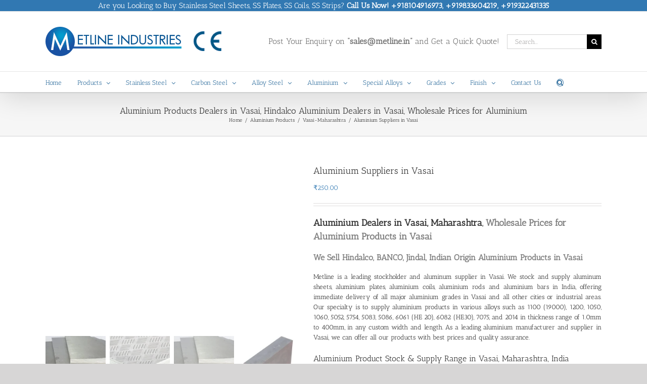

--- FILE ---
content_type: text/html; charset=UTF-8
request_url: https://steelplates.in/suppliers/aluminium-products/vasai-maharashtra-aluminium-products/aluminium-suppliers-in-vasai/
body_size: 50875
content:
<!DOCTYPE html><html class="avada-html-layout-wide avada-html-header-position-top" dir="ltr" lang="en-US" prefix="og: https://ogp.me/ns#" prefix="og: http://ogp.me/ns# fb: http://ogp.me/ns/fb#"><head><meta http-equiv="X-UA-Compatible" content="IE=edge" /><meta http-equiv="Content-Type" content="text/html; charset=utf-8"/><meta name="viewport" content="width=device-width, initial-scale=1" /><title>Top Aluminium Product Suppliers in Vasai, Buy Aluminium</title><style>img:is([sizes="auto" i], [sizes^="auto," i]) { contain-intrinsic-size: 3000px 1500px }</style><meta name="description" content="Leading Supplier of Aluminium Products in Vasai. Aluminium Dealers, Aluminium Products Manufacturers in Vasai. Aluminium Sheets, Plates, Coils, Rods, Bars" /><meta name="robots" content="max-image-preview:large" /><meta name="google-site-verification" content="VeAaDvOBAlvm5PGFg4UTwAGOHgUFgG4b65j4r6XiMus" /><link rel="canonical" href="https://steelplates.in/suppliers/aluminium-products/vasai-maharashtra-aluminium-products/aluminium-suppliers-in-vasai/" /><meta name="generator" content="All in One SEO (AIOSEO) 4.9.3" /><meta property="og:locale" content="en_US" /><meta property="og:site_name" content="Steel Plates Suppliers | Stainless Steel Sheets/Plates Suppliers, Manufacturers" /><meta property="og:type" content="article" /><meta property="og:title" content="Top Aluminium Product Suppliers in Vasai, Buy Aluminium" /><meta property="og:description" content="Leading Supplier of Aluminium Products in Vasai. Aluminium Dealers, Aluminium Products Manufacturers in Vasai. Aluminium Sheets, Plates, Coils, Rods, Bars" /><meta property="og:url" content="https://steelplates.in/suppliers/aluminium-products/vasai-maharashtra-aluminium-products/aluminium-suppliers-in-vasai/" /><meta property="article:published_time" content="2017-10-17T08:44:24+00:00" /><meta property="article:modified_time" content="2023-03-14T08:34:36+00:00" /><meta name="twitter:card" content="summary" /><meta name="twitter:title" content="Top Aluminium Product Suppliers in Vasai, Buy Aluminium" /><meta name="twitter:description" content="Leading Supplier of Aluminium Products in Vasai. Aluminium Dealers, Aluminium Products Manufacturers in Vasai. Aluminium Sheets, Plates, Coils, Rods, Bars" /> <script type="application/ld+json" class="aioseo-schema">{"@context":"https:\/\/schema.org","@graph":[{"@type":"BreadcrumbList","@id":"https:\/\/steelplates.in\/suppliers\/aluminium-products\/vasai-maharashtra-aluminium-products\/aluminium-suppliers-in-vasai\/#breadcrumblist","itemListElement":[{"@type":"ListItem","@id":"https:\/\/steelplates.in#listItem","position":1,"name":"Home","item":"https:\/\/steelplates.in","nextItem":{"@type":"ListItem","@id":"https:\/\/steelplates.in\/product-category\/aluminium-products\/#listItem","name":"Aluminium Products"}},{"@type":"ListItem","@id":"https:\/\/steelplates.in\/product-category\/aluminium-products\/#listItem","position":2,"name":"Aluminium Products","item":"https:\/\/steelplates.in\/product-category\/aluminium-products\/","nextItem":{"@type":"ListItem","@id":"https:\/\/steelplates.in\/product-category\/aluminium-products\/vasai-maharashtra-aluminium-products\/#listItem","name":"Vasai-Maharashtra"},"previousItem":{"@type":"ListItem","@id":"https:\/\/steelplates.in#listItem","name":"Home"}},{"@type":"ListItem","@id":"https:\/\/steelplates.in\/product-category\/aluminium-products\/vasai-maharashtra-aluminium-products\/#listItem","position":3,"name":"Vasai-Maharashtra","item":"https:\/\/steelplates.in\/product-category\/aluminium-products\/vasai-maharashtra-aluminium-products\/","nextItem":{"@type":"ListItem","@id":"https:\/\/steelplates.in\/suppliers\/aluminium-products\/vasai-maharashtra-aluminium-products\/aluminium-suppliers-in-vasai\/#listItem","name":"Aluminium Suppliers in Vasai"},"previousItem":{"@type":"ListItem","@id":"https:\/\/steelplates.in\/product-category\/aluminium-products\/#listItem","name":"Aluminium Products"}},{"@type":"ListItem","@id":"https:\/\/steelplates.in\/suppliers\/aluminium-products\/vasai-maharashtra-aluminium-products\/aluminium-suppliers-in-vasai\/#listItem","position":4,"name":"Aluminium Suppliers in Vasai","previousItem":{"@type":"ListItem","@id":"https:\/\/steelplates.in\/product-category\/aluminium-products\/vasai-maharashtra-aluminium-products\/#listItem","name":"Vasai-Maharashtra"}}]},{"@type":"ItemPage","@id":"https:\/\/steelplates.in\/suppliers\/aluminium-products\/vasai-maharashtra-aluminium-products\/aluminium-suppliers-in-vasai\/#itempage","url":"https:\/\/steelplates.in\/suppliers\/aluminium-products\/vasai-maharashtra-aluminium-products\/aluminium-suppliers-in-vasai\/","name":"Top Aluminium Product Suppliers in Vasai, Buy Aluminium","description":"Leading Supplier of Aluminium Products in Vasai. Aluminium Dealers, Aluminium Products Manufacturers in Vasai. Aluminium Sheets, Plates, Coils, Rods, Bars","inLanguage":"en-US","isPartOf":{"@id":"https:\/\/steelplates.in\/#website"},"breadcrumb":{"@id":"https:\/\/steelplates.in\/suppliers\/aluminium-products\/vasai-maharashtra-aluminium-products\/aluminium-suppliers-in-vasai\/#breadcrumblist"},"image":{"@type":"ImageObject","url":"https:\/\/steelplates.in\/wp-content\/uploads\/2015\/12\/Aluminium-Sheets-Plate-Manufacturers-Suppliers-Exporters-Bangalore-Mumbai-Dealers.jpg","@id":"https:\/\/steelplates.in\/suppliers\/aluminium-products\/vasai-maharashtra-aluminium-products\/aluminium-suppliers-in-vasai\/#mainImage","width":500,"height":333,"caption":"Aluminium Sheet, Plates, Blocks, Coils Manufacturers, Suppliers"},"primaryImageOfPage":{"@id":"https:\/\/steelplates.in\/suppliers\/aluminium-products\/vasai-maharashtra-aluminium-products\/aluminium-suppliers-in-vasai\/#mainImage"},"datePublished":"2017-10-17T08:44:24+00:00","dateModified":"2023-03-14T08:34:36+00:00"},{"@type":"Organization","@id":"https:\/\/steelplates.in\/#organization","name":"Steel Plates Suppliers","description":"Stainless Steel Sheets\/Plates Suppliers, Manufacturers","url":"https:\/\/steelplates.in\/"},{"@type":"WebSite","@id":"https:\/\/steelplates.in\/#website","url":"https:\/\/steelplates.in\/","name":"Steel Plates Suppliers","description":"Stainless Steel Sheets\/Plates Suppliers, Manufacturers","inLanguage":"en-US","publisher":{"@id":"https:\/\/steelplates.in\/#organization"}}]}</script>  <script src="[data-uri]" defer></script> <link rel='dns-prefetch' href='//stats.wp.com' /><link rel="alternate" type="application/rss+xml" title="Steel Plates Suppliers &raquo; Feed" href="https://steelplates.in/feed/" /><link rel="alternate" type="application/rss+xml" title="Steel Plates Suppliers &raquo; Comments Feed" href="https://steelplates.in/comments/feed/" /><link rel="alternate" type="application/rss+xml" title="Steel Plates Suppliers &raquo; Aluminium Suppliers in Vasai Comments Feed" href="https://steelplates.in/suppliers/aluminium-products/vasai-maharashtra-aluminium-products/aluminium-suppliers-in-vasai/feed/" /><link data-optimized="2" rel="stylesheet" href="https://steelplates.in/wp-content/litespeed/css/fb3a5696c2a3f4818e1d88a48a7ccb93.css?ver=98505" /><style id='jetpack-sharing-buttons-style-inline-css' type='text/css'>.jetpack-sharing-buttons__services-list{display:flex;flex-direction:row;flex-wrap:wrap;gap:0;list-style-type:none;margin:5px;padding:0}.jetpack-sharing-buttons__services-list.has-small-icon-size{font-size:12px}.jetpack-sharing-buttons__services-list.has-normal-icon-size{font-size:16px}.jetpack-sharing-buttons__services-list.has-large-icon-size{font-size:24px}.jetpack-sharing-buttons__services-list.has-huge-icon-size{font-size:36px}@media print{.jetpack-sharing-buttons__services-list{display:none!important}}.editor-styles-wrapper .wp-block-jetpack-sharing-buttons{gap:0;padding-inline-start:0}ul.jetpack-sharing-buttons__services-list.has-background{padding:1.25em 2.375em}</style><style id='woocommerce-inline-inline-css' type='text/css'>.woocommerce form .form-row .required { visibility: visible; }</style><style id='ywctm-frontend-inline-css' type='text/css'>form.cart button.single_add_to_cart_button, .ppc-button-wrapper, .wc-ppcp-paylater-msg__container, form.cart .quantity, .widget.woocommerce.widget_shopping_cart{display: none !important}</style> <script type="text/javascript" src="https://steelplates.in/wp-includes/js/jquery/jquery.min.js" id="jquery-core-js"></script> <script type="text/javascript" id="wc-single-product-js-extra" src="[data-uri]" defer></script> <script type="text/javascript" id="woocommerce-js-extra" src="[data-uri]" defer></script> <script type="text/javascript" src="https://stats.wp.com/s-202605.js" id="woocommerce-analytics-js" defer="defer" data-wp-strategy="defer"></script> <link rel="https://api.w.org/" href="https://steelplates.in/wp-json/" /><link rel="alternate" title="JSON" type="application/json" href="https://steelplates.in/wp-json/wp/v2/product/14727" /><link rel="EditURI" type="application/rsd+xml" title="RSD" href="https://steelplates.in/xmlrpc.php?rsd" /><meta name="generator" content="WordPress 6.8.3" /><meta name="generator" content="WooCommerce 10.4.3" /><link rel='shortlink' href='https://steelplates.in/?p=14727' /><link rel="alternate" title="oEmbed (JSON)" type="application/json+oembed" href="https://steelplates.in/wp-json/oembed/1.0/embed?url=https%3A%2F%2Fsteelplates.in%2Fsuppliers%2Faluminium-products%2Fvasai-maharashtra-aluminium-products%2Faluminium-suppliers-in-vasai%2F" /><link rel="alternate" title="oEmbed (XML)" type="text/xml+oembed" href="https://steelplates.in/wp-json/oembed/1.0/embed?url=https%3A%2F%2Fsteelplates.in%2Fsuppliers%2Faluminium-products%2Fvasai-maharashtra-aluminium-products%2Faluminium-suppliers-in-vasai%2F&#038;format=xml" />
 <script type="application/ld+json">{
    "@context": "https://schema.org",
    "@type": "Organization",
    "name": "Metline Industries (Steel Plates Division)",
    "url": "http://steelplates.in/",
    "logo": "http://steelplates.in/wp-content/uploads/Metline-Industries-Logo.png",
    "contactPoint": [
        {
            "@type": "ContactPoint",
            "telephone": "+919833604219",
            "contactType": "customer service",
            "email": "sales@metline.in",
            "areaServed": [
                "AF",
                " AL",
                " DZ",
                " AS",
                " AD",
                " AO",
                " AI",
                " AQ",
                " AG",
                " AR",
                " AM",
                " AW",
                " AU",
                " AT",
                " AZ",
                " BS",
                " BH",
                " BD",
                " BB",
                " BY",
                " BE",
                " BZ",
                " BJ",
                " BM",
                " BT",
                " BO",
                " BA",
                " BW",
                " BV",
                " BR",
                " IO",
                " BN",
                " BG",
                " BF",
                " BI",
                " KH",
                " CM",
                " CA",
                " CV",
                " KY",
                " CF",
                " TD",
                " CL",
                " CN",
                " CX",
                " CC",
                " CO",
                " KM",
                " CD",
                " CG",
                " CK",
                " CR",
                " CI",
                " HR",
                " CU",
                " CY",
                " CZ",
                " CS",
                " DK",
                " DJ",
                " DM",
                " DO",
                " TP",
                " EC",
                " EG",
                " SV",
                " GQ",
                " ER",
                " EE",
                " ET",
                " FK",
                " FO",
                " FJ",
                " FI",
                " FR",
                " GF",
                " PF",
                " TF",
                " GA",
                " GM",
                " GE",
                " DE",
                " GH",
                " GI",
                " GB",
                " GR",
                " GL",
                " GD",
                " GP",
                " GU",
                " GT",
                " GN",
                " GW",
                " GY",
                " HT",
                " HM",
                " VA",
                " HN",
                " HK",
                " HU",
                " IS",
                " IN",
                " ID",
                " IR",
                " IQ",
                " IE",
                " IL",
                " IT",
                " JM",
                " JP",
                " JO",
                " KZ",
                " KE",
                " KI",
                " KP",
                " KR",
                " KW",
                " KG",
                " LA",
                " LV",
                " LB",
                " LS",
                " LR",
                " LY",
                " LI",
                " LT",
                " LU",
                " MO",
                " MK",
                " MG",
                " MW",
                " MY",
                " MV",
                " ML",
                " MT",
                " MH",
                " MQ",
                " MR",
                " MU",
                " YT",
                " MX",
                " FM",
                " MD",
                " MC",
                " MN",
                " MS",
                " MA",
                " MZ",
                " MM",
                " NA",
                " NR",
                " NP",
                " NL",
                " AN",
                " NC",
                " NZ",
                " NI",
                " NE",
                " NG",
                " NU",
                " NF",
                " MP",
                " NO",
                " OM",
                " PK",
                " PW",
                " PS",
                " PA",
                " PG",
                " PY",
                " PE",
                " PH",
                " PN",
                " PL",
                " PT",
                " PR",
                " QA",
                " RE",
                " RO",
                " SU",
                " RU",
                " RW",
                " SH",
                " KN",
                " LC",
                " PM",
                " VC",
                " WS",
                " SM",
                " ST",
                " SA",
                " RS",
                " SN",
                " SC",
                " SL",
                " SG",
                " SK",
                " SI",
                " SB",
                " SO",
                " ZA",
                " GS",
                " ES",
                " LK",
                " SD",
                " SR",
                " SJ",
                " SZ",
                " SE",
                " CH",
                " SY",
                " TW",
                " TJ",
                " TZ",
                " TH",
                " TG",
                " TK",
                " TO",
                " TT",
                " TE",
                " TN",
                " TR",
                " TM",
                " TC",
                " TV",
                " UG",
                " UA",
                " AE",
                " GB",
                " US",
                " UM",
                " UY",
                " UZ",
                " VU",
                " VA",
                " VE",
                " VN",
                " VI",
                " VQ",
                " WF",
                " EH",
                " YE",
                " YU",
                " ZR",
                " ZM",
                " ZW"
            ],
            "availableLanguage": [
                "English",
                "Hindi",
                "Arabic"
            ]
        }
    ],
    "sameAs": [
        "https://www.facebook.com/MetlineIndustries/",
        "https://plus.google.com/+MetlineIndustries",
        "https://www.linkedin.com/company/metline",
        "https://www.pinterest.com/emetline/"
    ]
}</script> <script type="application/ld+json">{
    "@context": "https://schema.org",
    "@type": "WebSite",
    "name": "Metline Industries (Steel Plates Division)",
    "alternateName": "Steel Plates Factory",
    "url": "http://steelplates.in/"
}</script> <script type="application/ld+json">{
    "@context": "https://schema.org",
    "@type": "Organization",
    "name": "Metline Industries (Steel Plates Division)",
    "url": "http://steelplates.in/",
    "logo": "http://steelplates.in/wp-content/uploads/Metline-Industries-Logo.png",
    "contactPoint": [
        {
            "@type": "ContactPoint",
            "telephone": "+919833604219",
            "contactType": "customer service",
            "email": "sales@metline.in",
            "areaServed": [
                "AF",
                " AL",
                " DZ",
                " AS",
                " AD",
                " AO",
                " AI",
                " AQ",
                " AG",
                " AR",
                " AM",
                " AW",
                " AU",
                " AT",
                " AZ",
                " BS",
                " BH",
                " BD",
                " BB",
                " BY",
                " BE",
                " BZ",
                " BJ",
                " BM",
                " BT",
                " BO",
                " BA",
                " BW",
                " BV",
                " BR",
                " IO",
                " BN",
                " BG",
                " BF",
                " BI",
                " KH",
                " CM",
                " CA",
                " CV",
                " KY",
                " CF",
                " TD",
                " CL",
                " CN",
                " CX",
                " CC",
                " CO",
                " KM",
                " CD",
                " CG",
                " CK",
                " CR",
                " CI",
                " HR",
                " CU",
                " CY",
                " CZ",
                " CS",
                " DK",
                " DJ",
                " DM",
                " DO",
                " TP",
                " EC",
                " EG",
                " SV",
                " GQ",
                " ER",
                " EE",
                " ET",
                " FK",
                " FO",
                " FJ",
                " FI",
                " FR",
                " GF",
                " PF",
                " TF",
                " GA",
                " GM",
                " GE",
                " DE",
                " GH",
                " GI",
                " GB",
                " GR",
                " GL",
                " GD",
                " GP",
                " GU",
                " GT",
                " GN",
                " GW",
                " GY",
                " HT",
                " HM",
                " VA",
                " HN",
                " HK",
                " HU",
                " IS",
                " IN",
                " ID",
                " IR",
                " IQ",
                " IE",
                " IL",
                " IT",
                " JM",
                " JP",
                " JO",
                " KZ",
                " KE",
                " KI",
                " KP",
                " KR",
                " KW",
                " KG",
                " LA",
                " LV",
                " LB",
                " LS",
                " LR",
                " LY",
                " LI",
                " LT",
                " LU",
                " MO",
                " MK",
                " MG",
                " MW",
                " MY",
                " MV",
                " ML",
                " MT",
                " MH",
                " MQ",
                " MR",
                " MU",
                " YT",
                " MX",
                " FM",
                " MD",
                " MC",
                " MN",
                " MS",
                " MA",
                " MZ",
                " MM",
                " NA",
                " NR",
                " NP",
                " NL",
                " AN",
                " NC",
                " NZ",
                " NI",
                " NE",
                " NG",
                " NU",
                " NF",
                " MP",
                " NO",
                " OM",
                " PK",
                " PW",
                " PS",
                " PA",
                " PG",
                " PY",
                " PE",
                " PH",
                " PN",
                " PL",
                " PT",
                " PR",
                " QA",
                " RE",
                " RO",
                " SU",
                " RU",
                " RW",
                " SH",
                " KN",
                " LC",
                " PM",
                " VC",
                " WS",
                " SM",
                " ST",
                " SA",
                " RS",
                " SN",
                " SC",
                " SL",
                " SG",
                " SK",
                " SI",
                " SB",
                " SO",
                " ZA",
                " GS",
                " ES",
                " LK",
                " SD",
                " SR",
                " SJ",
                " SZ",
                " SE",
                " CH",
                " SY",
                " TW",
                " TJ",
                " TZ",
                " TH",
                " TG",
                " TK",
                " TO",
                " TT",
                " TE",
                " TN",
                " TR",
                " TM",
                " TC",
                " TV",
                " UG",
                " UA",
                " AE",
                " GB",
                " US",
                " UM",
                " UY",
                " UZ",
                " VU",
                " VA",
                " VE",
                " VN",
                " VI",
                " VQ",
                " WF",
                " EH",
                " YE",
                " YU",
                " ZR",
                " ZM",
                " ZW"
            ],
            "availableLanguage": [
                "English",
                "Hindi",
                "Arabic"
            ]
        }
    ],
    "sameAs": [
        "https://www.facebook.com/MetlineIndustries/",
        "https://plus.google.com/+MetlineIndustries",
        "https://www.linkedin.com/company/metline",
        "https://www.pinterest.com/emetline/"
    ]
}</script> <style>img#wpstats{display:none}</style><style type="text/css" id="css-fb-visibility">@media screen and (max-width: 640px){.fusion-no-small-visibility{display:none !important;}body .sm-text-align-center{text-align:center !important;}body .sm-text-align-left{text-align:left !important;}body .sm-text-align-right{text-align:right !important;}body .sm-flex-align-center{justify-content:center !important;}body .sm-flex-align-flex-start{justify-content:flex-start !important;}body .sm-flex-align-flex-end{justify-content:flex-end !important;}body .sm-mx-auto{margin-left:auto !important;margin-right:auto !important;}body .sm-ml-auto{margin-left:auto !important;}body .sm-mr-auto{margin-right:auto !important;}body .fusion-absolute-position-small{position:absolute;top:auto;width:100%;}.awb-sticky.awb-sticky-small{ position: sticky; top: var(--awb-sticky-offset,0); }}@media screen and (min-width: 641px) and (max-width: 1024px){.fusion-no-medium-visibility{display:none !important;}body .md-text-align-center{text-align:center !important;}body .md-text-align-left{text-align:left !important;}body .md-text-align-right{text-align:right !important;}body .md-flex-align-center{justify-content:center !important;}body .md-flex-align-flex-start{justify-content:flex-start !important;}body .md-flex-align-flex-end{justify-content:flex-end !important;}body .md-mx-auto{margin-left:auto !important;margin-right:auto !important;}body .md-ml-auto{margin-left:auto !important;}body .md-mr-auto{margin-right:auto !important;}body .fusion-absolute-position-medium{position:absolute;top:auto;width:100%;}.awb-sticky.awb-sticky-medium{ position: sticky; top: var(--awb-sticky-offset,0); }}@media screen and (min-width: 1025px){.fusion-no-large-visibility{display:none !important;}body .lg-text-align-center{text-align:center !important;}body .lg-text-align-left{text-align:left !important;}body .lg-text-align-right{text-align:right !important;}body .lg-flex-align-center{justify-content:center !important;}body .lg-flex-align-flex-start{justify-content:flex-start !important;}body .lg-flex-align-flex-end{justify-content:flex-end !important;}body .lg-mx-auto{margin-left:auto !important;margin-right:auto !important;}body .lg-ml-auto{margin-left:auto !important;}body .lg-mr-auto{margin-right:auto !important;}body .fusion-absolute-position-large{position:absolute;top:auto;width:100%;}.awb-sticky.awb-sticky-large{ position: sticky; top: var(--awb-sticky-offset,0); }}</style><noscript><style>.woocommerce-product-gallery{ opacity: 1 !important; }</style></noscript> <script type="text/javascript" src="[data-uri]" defer></script> <div align="center">
<noscript><div style="position:fixed; top:0px; left:0px; z-index:3000; height:100%; width:100%; background-color:#FFFFFF">
<br/><br/><div style="font-family: Tahoma; font-size: 14px; background-color:#FFFFCC; border: 1pt solid Black; padding: 10pt;">
Sorry, you have Javascript Disabled! To see this page as it is meant to appear, please enable your Javascript!</div></div>
</noscript></div></head><body class="wp-singular product-template-default single single-product postid-14727 wp-theme-Avada theme-Avada woocommerce woocommerce-page woocommerce-no-js fusion-image-hovers fusion-pagination-sizing fusion-button_type-flat fusion-button_span-no fusion-button_gradient-linear avada-image-rollover-circle-yes avada-image-rollover-yes avada-image-rollover-direction-left fusion-body ltr fusion-sticky-header no-tablet-sticky-header no-mobile-sticky-header no-mobile-slidingbar avada-has-rev-slider-styles fusion-disable-outline fusion-sub-menu-fade mobile-logo-pos-left layout-wide-mode avada-has-boxed-modal-shadow-none layout-scroll-offset-full avada-has-zero-margin-offset-top fusion-top-header menu-text-align-left fusion-woo-product-design-classic fusion-woo-shop-page-columns-4 fusion-woo-related-columns-4 fusion-woo-archive-page-columns-3 avada-has-woo-gallery-disabled woo-sale-badge-circle woo-outofstock-badge-top_bar mobile-menu-design-classic fusion-show-pagination-text fusion-header-layout-v4 avada-responsive avada-footer-fx-bg-parallax avada-menu-highlight-style-bar fusion-search-form-classic fusion-main-menu-search-dropdown fusion-avatar-square avada-sticky-shrinkage avada-dropdown-styles avada-blog-layout-large avada-blog-archive-layout-grid avada-header-shadow-yes avada-menu-icon-position-left avada-has-megamenu-shadow avada-has-mainmenu-dropdown-divider fusion-has-main-nav-icon-circle avada-has-mobile-menu-search avada-has-main-nav-search-icon avada-has-breadcrumb-mobile-hidden avada-has-titlebar-bar_and_content avada-has-pagination-padding avada-flyout-menu-direction-fade avada-ec-views-v1" data-awb-post-id="14727">
<a class="skip-link screen-reader-text" href="#content">Skip to content</a><div id="boxed-wrapper"><div id="wrapper" class="fusion-wrapper"><div id="home" style="position:relative;top:-1px;"></div><header class="fusion-header-wrapper fusion-header-shadow"><div class="fusion-header-v4 fusion-logo-alignment fusion-logo-left fusion-sticky-menu-1 fusion-sticky-logo- fusion-mobile-logo- fusion-sticky-menu-only fusion-header-menu-align-left fusion-mobile-menu-design-classic"><div class="fusion-secondary-header"><div class="fusion-row"><div class="fusion-alignleft"><div class="fusion-contact-info"><span class="fusion-contact-info-phone-number"><h2 style=" margin-bottom: 0;font-weight: normal;font-size: 15px;text-align: center;color:#FFFFFF;  font-family:'Antic Slab', Arial, Helvetica, sans-serif">Are you Looking to Buy Stainless Steel Sheets, SS Plates, SS Coils, SS Strips? <b>Call Us Now! +918104916973, +919833604219, +919322431335</b></h2></span></div></div></div></div><div class="fusion-header-sticky-height"></div><div class="fusion-sticky-header-wrapper"><div class="fusion-header"><div class="fusion-row"><div class="fusion-logo" data-margin-top="0px" data-margin-bottom="0px" data-margin-left="0px" data-margin-right="0px">
<a class="fusion-logo-link"  href="https://steelplates.in/" >
<img src="https://steelplates.in/wp-content/uploads/Metline-Steel-Plates-Manufacturers-Suppliers-Factory.gif" srcset="https://steelplates.in/wp-content/uploads/Metline-Steel-Plates-Manufacturers-Suppliers-Factory.gif 1x" width="364" height="58" alt="Steel Plates Suppliers Logo" data-retina_logo_url="" class="fusion-standard-logo" />
</a><div class="fusion-header-content-3-wrapper"><h3 class="fusion-header-tagline">
Post Your Enquiry on <b>“sales@metline.in”</b> and Get a Quick Quote!</h3><div class="fusion-secondary-menu-search"><form role="search" class="searchform fusion-search-form  fusion-search-form-classic" method="get" action="https://steelplates.in/"><div class="fusion-search-form-content"><div class="fusion-search-field search-field">
<label><span class="screen-reader-text">Search for:</span>
<input type="search" value="" name="s" class="s" placeholder="Search..." required aria-required="true" aria-label="Search..."/>
</label></div><div class="fusion-search-button search-button">
<input type="submit" class="fusion-search-submit searchsubmit" aria-label="Search" value="&#xf002;" /></div></div></form></div></div></div></div></div><div class="fusion-secondary-main-menu"><div class="fusion-row"><nav class="fusion-main-menu" aria-label="Main Menu"><ul id="menu-main-navigation-1" class="fusion-menu"><li  id="menu-item-12043"  class="menu-item menu-item-type-post_type menu-item-object-page menu-item-home menu-item-12043"  data-item-id="12043"><a  title="Steel Plates Suppliers, Manufacturers, Exporters" href="https://steelplates.in/" class="fusion-bar-highlight"><span class="menu-text">Home</span></a></li><li  id="menu-item-11630"  class="menu-item menu-item-type-custom menu-item-object-custom menu-item-has-children menu-item-11630 fusion-dropdown-menu"  data-item-id="11630"><a  title="Steel Plates Suppliers, Manufacturers, Exporters" href="#" class="fusion-bar-highlight"><span class="menu-text">Products</span> <span class="fusion-caret"><i class="fusion-dropdown-indicator" aria-hidden="true"></i></span></a><ul class="sub-menu"><li  id="menu-item-18007"  class="menu-item menu-item-type-post_type menu-item-object-page menu-item-has-children menu-item-18007 fusion-dropdown-submenu" ><a  title="SS Coil Manufacturers, Jindal Dealers of SS Coils" href="https://steelplates.in/stainless-steel-coil-manufacturers/" class="fusion-bar-highlight"><span>Stainless Steel Coils</span> <span class="fusion-caret"><i class="fusion-dropdown-indicator" aria-hidden="true"></i></span></a><ul class="sub-menu"><li  id="menu-item-17986"  class="menu-item menu-item-type-post_type menu-item-object-page menu-item-17986" ><a  title="304 Stainless Steel Coils" href="https://steelplates.in/stainless-steel-coil-manufacturers/304-stainless-steel-coils/" class="fusion-bar-highlight"><span>304 Stainless Steel Coils</span></a></li><li  id="menu-item-17987"  class="menu-item menu-item-type-post_type menu-item-object-page menu-item-17987" ><a  title="304L Stainless Steel Coils" href="https://steelplates.in/stainless-steel-coil-manufacturers/304l-stainless-steel-coils/" class="fusion-bar-highlight"><span>304L Stainless Steel Coils</span></a></li><li  id="menu-item-17992"  class="menu-item menu-item-type-post_type menu-item-object-page menu-item-17992" ><a  title="316 Stainless Steel Coils" href="https://steelplates.in/stainless-steel-coil-manufacturers/316-stainless-steel-coils/" class="fusion-bar-highlight"><span>316 Stainless Steel Coils</span></a></li><li  id="menu-item-17993"  class="menu-item menu-item-type-post_type menu-item-object-page menu-item-17993" ><a  title="316L Stainless Steel Coils" href="https://steelplates.in/stainless-steel-coil-manufacturers/316l-stainless-steel-coils/" class="fusion-bar-highlight"><span>316L Stainless Steel Coils</span></a></li><li  id="menu-item-17991"  class="menu-item menu-item-type-post_type menu-item-object-page menu-item-17991" ><a  title="310S Stainless Steel Coils" href="https://steelplates.in/stainless-steel-coil-manufacturers/310s-stainless-steel-coils/" class="fusion-bar-highlight"><span>310S Stainless Steel Coils</span></a></li><li  id="menu-item-17990"  class="menu-item menu-item-type-post_type menu-item-object-page menu-item-17990" ><a  title="310 Stainless Steel Coils" href="https://steelplates.in/stainless-steel-coil-manufacturers/310-stainless-steel-coils/" class="fusion-bar-highlight"><span>310 Stainless Steel Coils</span></a></li><li  id="menu-item-17989"  class="menu-item menu-item-type-post_type menu-item-object-page menu-item-17989" ><a  title="309S Stainless Steel Coils" href="https://steelplates.in/stainless-steel-coil-manufacturers/309s-stainless-steel-coils/" class="fusion-bar-highlight"><span>309S Stainless Steel Coils</span></a></li><li  id="menu-item-18000"  class="menu-item menu-item-type-post_type menu-item-object-page menu-item-18000" ><a  title="409 Stainless Steel Coil" href="https://steelplates.in/stainless-steel-coil-manufacturers/409-stainless-steel-coil/" class="fusion-bar-highlight"><span>409 Stainless Steel Coil</span></a></li><li  id="menu-item-18001"  class="menu-item menu-item-type-post_type menu-item-object-page menu-item-18001" ><a  title="409L Stainless Steel Coils" href="https://steelplates.in/stainless-steel-coil-manufacturers/409l-stainless-steel-coils/" class="fusion-bar-highlight"><span>409L Stainless Steel Coils</span></a></li><li  id="menu-item-18002"  class="menu-item menu-item-type-post_type menu-item-object-page menu-item-18002" ><a  title="409M Stainless Steel Coils" href="https://steelplates.in/stainless-steel-coil-manufacturers/409m-stainless-steel-coils/" class="fusion-bar-highlight"><span>409M Stainless Steel Coils</span></a></li><li  id="menu-item-18004"  class="menu-item menu-item-type-post_type menu-item-object-page menu-item-18004" ><a  title="410S Stainless Steel Coils" href="https://steelplates.in/stainless-steel-coil-manufacturers/410s-stainless-steel-coils/" class="fusion-bar-highlight"><span>410S Stainless Steel Coils</span></a></li><li  id="menu-item-18003"  class="menu-item menu-item-type-post_type menu-item-object-page menu-item-18003" ><a  title="410 Stainless Steel Coils" href="https://steelplates.in/stainless-steel-coil-manufacturers/410-stainless-steel-coils/" class="fusion-bar-highlight"><span>410 Stainless Steel Coils</span></a></li><li  id="menu-item-18005"  class="menu-item menu-item-type-post_type menu-item-object-page menu-item-18005" ><a  title="430 Stainless Steel Coils" href="https://steelplates.in/stainless-steel-coil-manufacturers/430-stainless-steel-coils/" class="fusion-bar-highlight"><span>430 Stainless Steel Coils</span></a></li><li  id="menu-item-17984"  class="menu-item menu-item-type-post_type menu-item-object-page menu-item-17984" ><a  title="2205 Duplex SS Coils" href="https://steelplates.in/stainless-steel-coil-manufacturers/2205-duplex-stainless-steel-coils/" class="fusion-bar-highlight"><span>2205 Duplex SS Coils</span></a></li><li  id="menu-item-17985"  class="menu-item menu-item-type-post_type menu-item-object-page menu-item-17985" ><a  title="2507 Super Duplex SS Coils" href="https://steelplates.in/stainless-steel-coil-manufacturers/2507-super-duplex-stainless-steel-coils/" class="fusion-bar-highlight"><span>2507 Super Duplex SS Coils</span></a></li><li  id="menu-item-17988"  class="menu-item menu-item-type-post_type menu-item-object-page menu-item-17988" ><a  title="309 Stainless Steel Coils" href="https://steelplates.in/stainless-steel-coil-manufacturers/309-stainless-steel-coils/" class="fusion-bar-highlight"><span>309 Stainless Steel Coils</span></a></li><li  id="menu-item-17996"  class="menu-item menu-item-type-post_type menu-item-object-page menu-item-17996" ><a  title="321 Stainless Steel Coils" href="https://steelplates.in/stainless-steel-coil-manufacturers/321-stainless-steel-coils/" class="fusion-bar-highlight"><span>321 Stainless Steel Coils</span></a></li><li  id="menu-item-17997"  class="menu-item menu-item-type-post_type menu-item-object-page menu-item-17997" ><a  title="321H Stainless Steel Coils" href="https://steelplates.in/stainless-steel-coil-manufacturers/321h-stainless-steel-coils/" class="fusion-bar-highlight"><span>321H Stainless Steel Coils</span></a></li><li  id="menu-item-17998"  class="menu-item menu-item-type-post_type menu-item-object-page menu-item-17998" ><a  title="347 Stainless Steel Coils" href="https://steelplates.in/stainless-steel-coil-manufacturers/347-stainless-steel-coils/" class="fusion-bar-highlight"><span>347 Stainless Steel Coils</span></a></li><li  id="menu-item-17999"  class="menu-item menu-item-type-post_type menu-item-object-page menu-item-17999" ><a  title="347H Stainless Steel Coils" href="https://steelplates.in/stainless-steel-coil-manufacturers/347h-stainless-steel-coils/" class="fusion-bar-highlight"><span>347H Stainless Steel Coils</span></a></li><li  id="menu-item-17994"  class="menu-item menu-item-type-post_type menu-item-object-page menu-item-17994" ><a  title="317 Stainless Steel Coils" href="https://steelplates.in/stainless-steel-coil-manufacturers/317-stainless-steel-coils/" class="fusion-bar-highlight"><span>317 Stainless Steel Coils</span></a></li><li  id="menu-item-17995"  class="menu-item menu-item-type-post_type menu-item-object-page menu-item-17995" ><a  title="317L Stainless Steel Coils" href="https://steelplates.in/stainless-steel-coil-manufacturers/317l-stainless-steel-coils/" class="fusion-bar-highlight"><span>317L Stainless Steel Coils</span></a></li><li  id="menu-item-18006"  class="menu-item menu-item-type-post_type menu-item-object-page menu-item-18006" ><a  title="904L Stainless Steel Coils" href="https://steelplates.in/stainless-steel-coil-manufacturers/904l-stainless-steel-coils/" class="fusion-bar-highlight"><span>904L Stainless Steel Coils</span></a></li></ul></li><li  id="menu-item-17627"  class="menu-item menu-item-type-post_type menu-item-object-page menu-item-has-children menu-item-17627 fusion-dropdown-submenu" ><a  href="https://steelplates.in/stainless-steel-sheet-manufacturers/" class="fusion-bar-highlight"><span>Stainless Steel Sheets</span> <span class="fusion-caret"><i class="fusion-dropdown-indicator" aria-hidden="true"></i></span></a><ul class="sub-menu"><li  id="menu-item-17636"  class="menu-item menu-item-type-post_type menu-item-object-page menu-item-17636" ><a  href="https://steelplates.in/stainless-steel-sheet-manufacturers/stainless-steel-304-sheets/" class="fusion-bar-highlight"><span>Stainless Steel 304 Sheets</span></a></li><li  id="menu-item-17637"  class="menu-item menu-item-type-post_type menu-item-object-page menu-item-17637" ><a  href="https://steelplates.in/stainless-steel-sheet-manufacturers/stainless-steel-304l-sheets-manufacturers-dealers-suppliers/" class="fusion-bar-highlight"><span>Stainless Steel 304L Sheets</span></a></li><li  id="menu-item-17642"  class="menu-item menu-item-type-post_type menu-item-object-page menu-item-17642" ><a  href="https://steelplates.in/stainless-steel-sheet-manufacturers/stainless-steel-316-sheets-manufacturers-dealers-suppliers/" class="fusion-bar-highlight"><span>Stainless Steel 316 Sheets</span></a></li><li  id="menu-item-17643"  class="menu-item menu-item-type-post_type menu-item-object-page menu-item-17643" ><a  href="https://steelplates.in/stainless-steel-sheet-manufacturers/stainless-steel-316l-sheets-manufacturers-dealers-suppliers/" class="fusion-bar-highlight"><span>Stainless Steel 316L Sheets</span></a></li><li  id="menu-item-17638"  class="menu-item menu-item-type-post_type menu-item-object-page menu-item-17638" ><a  href="https://steelplates.in/stainless-steel-sheet-manufacturers/stainless-steel-309-sheets-manufacturers-dealers-suppliers/" class="fusion-bar-highlight"><span>Stainless Steel 309 Sheets</span></a></li><li  id="menu-item-17639"  class="menu-item menu-item-type-post_type menu-item-object-page menu-item-17639" ><a  href="https://steelplates.in/stainless-steel-sheet-manufacturers/stainless-steel-309s-sheets-manufacturers-dealers-suppliers/" class="fusion-bar-highlight"><span>Stainless Steel 309S Sheets</span></a></li><li  id="menu-item-17640"  class="menu-item menu-item-type-post_type menu-item-object-page menu-item-17640" ><a  href="https://steelplates.in/stainless-steel-sheet-manufacturers/stainless-steel-310-sheets-manufacturers-dealers-suppliers/" class="fusion-bar-highlight"><span>Stainless Steel 310 Sheets</span></a></li><li  id="menu-item-17641"  class="menu-item menu-item-type-post_type menu-item-object-page menu-item-17641" ><a  href="https://steelplates.in/stainless-steel-sheet-manufacturers/stainless-steel-310s-sheets-manufacturers-dealers-suppliers/" class="fusion-bar-highlight"><span>Stainless Steel 310S Sheets</span></a></li><li  id="menu-item-17635"  class="menu-item menu-item-type-post_type menu-item-object-page menu-item-17635" ><a  href="https://steelplates.in/stainless-steel-sheet-manufacturers/stainless-steel-2507-super-duplex-sheets-manufacturers-dealers-suppliers/" class="fusion-bar-highlight"><span>Stainless Steel 2507 Super Duplex Sheets</span></a></li><li  id="menu-item-17644"  class="menu-item menu-item-type-post_type menu-item-object-page menu-item-17644" ><a  href="https://steelplates.in/stainless-steel-sheet-manufacturers/stainless-steel-317-sheets-manufacturers-dealers-suppliers/" class="fusion-bar-highlight"><span>Stainless Steel 317 Sheets</span></a></li><li  id="menu-item-17645"  class="menu-item menu-item-type-post_type menu-item-object-page menu-item-17645" ><a  href="https://steelplates.in/stainless-steel-sheet-manufacturers/stainless-steel-317l-sheets-manufacturers-dealers-suppliers/" class="fusion-bar-highlight"><span>Stainless Steel 317L Sheets</span></a></li><li  id="menu-item-17646"  class="menu-item menu-item-type-post_type menu-item-object-page menu-item-17646" ><a  href="https://steelplates.in/stainless-steel-sheet-manufacturers/stainless-steel-321-sheets-manufacturers-dealers-suppliers/" class="fusion-bar-highlight"><span>Stainless Steel 321 Sheets</span></a></li><li  id="menu-item-17647"  class="menu-item menu-item-type-post_type menu-item-object-page menu-item-17647" ><a  href="https://steelplates.in/stainless-steel-sheet-manufacturers/stainless-steel-321h-sheets-manufacturers-dealers-suppliers/" class="fusion-bar-highlight"><span>Stainless Steel 321H Sheets</span></a></li><li  id="menu-item-17648"  class="menu-item menu-item-type-post_type menu-item-object-page menu-item-17648" ><a  href="https://steelplates.in/stainless-steel-sheet-manufacturers/stainless-steel-347-sheets-manufacturers-dealers-suppliers/" class="fusion-bar-highlight"><span>Stainless Steel 347 Sheets</span></a></li><li  id="menu-item-17649"  class="menu-item menu-item-type-post_type menu-item-object-page menu-item-17649" ><a  href="https://steelplates.in/stainless-steel-sheet-manufacturers/stainless-steel-347h-sheets-manufacturers-dealers-suppliers/" class="fusion-bar-highlight"><span>Stainless Steel 347H Sheets</span></a></li><li  id="menu-item-17634"  class="menu-item menu-item-type-post_type menu-item-object-page menu-item-17634" ><a  href="https://steelplates.in/stainless-steel-sheet-manufacturers/stainless-steel-2205-duplex-sheets-manufacturers-dealers-suppliers/" class="fusion-bar-highlight"><span>Stainless Steel 2205 Duplex Sheets</span></a></li><li  id="menu-item-17650"  class="menu-item menu-item-type-post_type menu-item-object-page menu-item-17650" ><a  href="https://steelplates.in/stainless-steel-sheet-manufacturers/stainless-steel-409-sheets-manufacturers-dealers-suppliers/" class="fusion-bar-highlight"><span>Stainless Steel 409 Sheets</span></a></li><li  id="menu-item-17651"  class="menu-item menu-item-type-post_type menu-item-object-page menu-item-17651" ><a  href="https://steelplates.in/stainless-steel-sheet-manufacturers/stainless-steel-409l-sheets-manufacturers-dealers-suppliers/" class="fusion-bar-highlight"><span>Stainless Steel 409L Sheets</span></a></li><li  id="menu-item-17652"  class="menu-item menu-item-type-post_type menu-item-object-page menu-item-17652" ><a  href="https://steelplates.in/stainless-steel-sheet-manufacturers/stainless-steel-409m-sheets-manufacturers-dealers-suppliers/" class="fusion-bar-highlight"><span>Stainless Steel 409M Sheets</span></a></li><li  id="menu-item-17628"  class="menu-item menu-item-type-post_type menu-item-object-page menu-item-17628" ><a  href="https://steelplates.in/stainless-steel-sheet-manufacturers/stainless-steel-410-sheets-manufacturers-dealers-suppliers/" class="fusion-bar-highlight"><span>Stainless Steel 410 Sheets</span></a></li><li  id="menu-item-17629"  class="menu-item menu-item-type-post_type menu-item-object-page menu-item-17629" ><a  href="https://steelplates.in/stainless-steel-sheet-manufacturers/stainless-steel-410s-sheets-manufacturers-dealers-suppliers/" class="fusion-bar-highlight"><span>Stainless Steel 410S Sheets</span></a></li><li  id="menu-item-17630"  class="menu-item menu-item-type-post_type menu-item-object-page menu-item-17630" ><a  href="https://steelplates.in/stainless-steel-sheet-manufacturers/stainless-steel-430-sheets-manufacturers-dealers-suppliers/" class="fusion-bar-highlight"><span>Stainless Steel 430 Sheets</span></a></li><li  id="menu-item-17632"  class="menu-item menu-item-type-post_type menu-item-object-page menu-item-17632" ><a  href="https://steelplates.in/stainless-steel-sheet-manufacturers/stainless-steel-904l-sheets-manufacturers-dealers-suppliers/" class="fusion-bar-highlight"><span>Stainless Steel 904L Sheets</span></a></li></ul></li><li  id="menu-item-17593"  class="menu-item menu-item-type-post_type menu-item-object-page menu-item-has-children menu-item-17593 fusion-dropdown-submenu" ><a  href="https://steelplates.in/stainless-steel-plate-manufacturers/" class="fusion-bar-highlight"><span>Stainless Steel Plates</span> <span class="fusion-caret"><i class="fusion-dropdown-indicator" aria-hidden="true"></i></span></a><ul class="sub-menu"><li  id="menu-item-17607"  class="menu-item menu-item-type-post_type menu-item-object-page menu-item-17607" ><a  href="https://steelplates.in/stainless-steel-plate-manufacturers/stainless-steel-304l-plate-manufacturers-dealers-suppliers/" class="fusion-bar-highlight"><span>Stainless Steel 304L Plate</span></a></li><li  id="menu-item-17606"  class="menu-item menu-item-type-post_type menu-item-object-page menu-item-17606" ><a  href="https://steelplates.in/stainless-steel-plate-manufacturers/stainless-steel-304-plates-manufacturers-dealers-suppliers/" class="fusion-bar-highlight"><span>Stainless Steel 304 Plates</span></a></li><li  id="menu-item-17612"  class="menu-item menu-item-type-post_type menu-item-object-page menu-item-17612" ><a  href="https://steelplates.in/stainless-steel-plate-manufacturers/stainless-steel-316-plates-manufacturers-dealers-suppliers/" class="fusion-bar-highlight"><span>Stainless Steel 316 Plates</span></a></li><li  id="menu-item-17613"  class="menu-item menu-item-type-post_type menu-item-object-page menu-item-17613" ><a  href="https://steelplates.in/stainless-steel-plate-manufacturers/stainless-steel-316l-plates-manufacturers-dealers-suppliers/" class="fusion-bar-highlight"><span>Stainless Steel 316L Plates</span></a></li><li  id="menu-item-17610"  class="menu-item menu-item-type-post_type menu-item-object-page menu-item-17610" ><a  href="https://steelplates.in/stainless-steel-plate-manufacturers/stainless-steel-310-plates-manufacturers-dealers-suppliers/" class="fusion-bar-highlight"><span>Stainless Steel 310 Plates</span></a></li><li  id="menu-item-17611"  class="menu-item menu-item-type-post_type menu-item-object-page menu-item-17611" ><a  href="https://steelplates.in/stainless-steel-plate-manufacturers/stainless-steel-310s-plates-manufacturers-dealers-suppliers/" class="fusion-bar-highlight"><span>Stainless Steel 310S Plates</span></a></li><li  id="menu-item-17616"  class="menu-item menu-item-type-post_type menu-item-object-page menu-item-17616" ><a  href="https://steelplates.in/stainless-steel-plate-manufacturers/stainless-steel-321-plates-manufacturers-dealers-suppliers/" class="fusion-bar-highlight"><span>Stainless Steel 321 Plates</span></a></li><li  id="menu-item-17617"  class="menu-item menu-item-type-post_type menu-item-object-page menu-item-17617" ><a  href="https://steelplates.in/stainless-steel-plate-manufacturers/stainless-steel-321h-plates-manufacturers-dealers-suppliers/" class="fusion-bar-highlight"><span>Stainless Steel 321H Plates</span></a></li><li  id="menu-item-17601"  class="menu-item menu-item-type-post_type menu-item-object-page menu-item-17601" ><a  href="https://steelplates.in/stainless-steel-plate-manufacturers/stainless-steel-2205-duplex-plates-manufacturers-dealers-suppliers/" class="fusion-bar-highlight"><span>2205 Duplex Plates</span></a></li><li  id="menu-item-17603"  class="menu-item menu-item-type-post_type menu-item-object-page menu-item-17603" ><a  href="https://steelplates.in/stainless-steel-plate-manufacturers/stainless-steel-2507-super-duplex-plates-manufacturers-dealers-suppliers/" class="fusion-bar-highlight"><span>SS 2507 Super Duplex Plates</span></a></li><li  id="menu-item-17623"  class="menu-item menu-item-type-post_type menu-item-object-page menu-item-17623" ><a  href="https://steelplates.in/stainless-steel-plate-manufacturers/stainless-steel-409-plates-manufacturers-dealers-suppliers/" class="fusion-bar-highlight"><span>Stainless Steel 409 Plates</span></a></li><li  id="menu-item-17624"  class="menu-item menu-item-type-post_type menu-item-object-page menu-item-17624" ><a  href="https://steelplates.in/stainless-steel-plate-manufacturers/stainless-steel-409l-plates-manufacturers-dealers-suppliers/" class="fusion-bar-highlight"><span>Stainless Steel 409L Plates</span></a></li><li  id="menu-item-17625"  class="menu-item menu-item-type-post_type menu-item-object-page menu-item-17625" ><a  href="https://steelplates.in/stainless-steel-plate-manufacturers/stainless-steel-409m-plates-manufacturers-dealers-suppliers/" class="fusion-bar-highlight"><span>Stainless Steel 409M Plates</span></a></li><li  id="menu-item-17600"  class="menu-item menu-item-type-post_type menu-item-object-page menu-item-17600" ><a  href="https://steelplates.in/stainless-steel-plate-manufacturers/stainless-steel-904l-plates-manufacturers-dealers-suppliers/" class="fusion-bar-highlight"><span>Stainless Steel 904L Plates</span></a></li><li  id="menu-item-17620"  class="menu-item menu-item-type-post_type menu-item-object-page menu-item-17620" ><a  href="https://steelplates.in/stainless-steel-plate-manufacturers/stainless-steel-347h-plates-manufacturers-dealers-suppliers/" class="fusion-bar-highlight"><span>Stainless Steel 347H Plates</span></a></li><li  id="menu-item-17619"  class="menu-item menu-item-type-post_type menu-item-object-page menu-item-17619" ><a  href="https://steelplates.in/stainless-steel-plate-manufacturers/stainless-steel-347-plates-manufacturers-dealers-suppliers/" class="fusion-bar-highlight"><span>Stainless Steel 347 Plates</span></a></li><li  id="menu-item-17615"  class="menu-item menu-item-type-post_type menu-item-object-page menu-item-17615" ><a  href="https://steelplates.in/stainless-steel-plate-manufacturers/stainless-steel-317l-plates-manufacturers-dealers-suppliers/" class="fusion-bar-highlight"><span>Stainless Steel 317L Plates</span></a></li><li  id="menu-item-17614"  class="menu-item menu-item-type-post_type menu-item-object-page menu-item-17614" ><a  href="https://steelplates.in/stainless-steel-plate-manufacturers/stainless-steel-317-plates-manufacturers-dealers-suppliers/" class="fusion-bar-highlight"><span>Stainless Steel 317 Plates</span></a></li><li  id="menu-item-17609"  class="menu-item menu-item-type-post_type menu-item-object-page menu-item-17609" ><a  href="https://steelplates.in/stainless-steel-plate-manufacturers/stainless-steel-309s-plates-manufacturers-dealers-suppliers/" class="fusion-bar-highlight"><span>Stainless Steel 309S Plates</span></a></li><li  id="menu-item-17608"  class="menu-item menu-item-type-post_type menu-item-object-page menu-item-17608" ><a  href="https://steelplates.in/stainless-steel-plate-manufacturers/stainless-steel-309-plates-manufacturers-dealers-suppliers/" class="fusion-bar-highlight"><span>Stainless Steel 309 Plates</span></a></li><li  id="menu-item-17626"  class="menu-item menu-item-type-post_type menu-item-object-page menu-item-17626" ><a  href="https://steelplates.in/stainless-steel-plate-manufacturers/stainless-steel-410-plates-manufacturers-dealers-suppliers/" class="fusion-bar-highlight"><span>Stainless Steel 410 Plates</span></a></li><li  id="menu-item-17594"  class="menu-item menu-item-type-post_type menu-item-object-page menu-item-17594" ><a  href="https://steelplates.in/stainless-steel-plate-manufacturers/stainless-steel-410s-plates-manufacturers-dealers-suppliers/" class="fusion-bar-highlight"><span>Stainless Steel 410S Plates</span></a></li><li  id="menu-item-17598"  class="menu-item menu-item-type-post_type menu-item-object-page menu-item-17598" ><a  href="https://steelplates.in/stainless-steel-plate-manufacturers/stainless-steel-430-plates-manufacturers-dealers-suppliers/" class="fusion-bar-highlight"><span>Stainless Steel 430 Plates</span></a></li><li  id="menu-item-17596"  class="menu-item menu-item-type-post_type menu-item-object-page menu-item-17596" ><a  href="https://steelplates.in/stainless-steel-plate-manufacturers/stainless-steel-420-plates-manufacturers-dealers-suppliers/" class="fusion-bar-highlight"><span>Stainless Steel 420 Plates</span></a></li><li  id="menu-item-17595"  class="menu-item menu-item-type-post_type menu-item-object-page menu-item-17595" ><a  href="https://steelplates.in/stainless-steel-plate-manufacturers/stainless-steel-416-plates-manufacturers-dealers-suppliers/" class="fusion-bar-highlight"><span>Stainless Steel 416 Plates</span></a></li><li  id="menu-item-17597"  class="menu-item menu-item-type-post_type menu-item-object-page menu-item-17597" ><a  href="https://steelplates.in/stainless-steel-plate-manufacturers/stainless-steel-422-plates-manufacturers-dealers-suppliers/" class="fusion-bar-highlight"><span>Stainless Steel 422 Plates</span></a></li><li  id="menu-item-17599"  class="menu-item menu-item-type-post_type menu-item-object-page menu-item-17599" ><a  href="https://steelplates.in/stainless-steel-plate-manufacturers/stainless-steel-440c-plates-manufacturers-dealers-suppliers/" class="fusion-bar-highlight"><span>Stainless Steel 440C Plates</span></a></li><li  id="menu-item-17604"  class="menu-item menu-item-type-post_type menu-item-object-page menu-item-17604" ><a  href="https://steelplates.in/stainless-steel-plate-manufacturers/stainless-steel-302-plates-manufacturers-dealers-suppliers/" class="fusion-bar-highlight"><span>Stainless Steel 302 Plates</span></a></li><li  id="menu-item-17622"  class="menu-item menu-item-type-post_type menu-item-object-page menu-item-17622" ><a  href="https://steelplates.in/stainless-steel-plate-manufacturers/stainless-steel-405-plates-manufacturers-dealers-suppliers/" class="fusion-bar-highlight"><span>Stainless Steel 405 Plates</span></a></li><li  id="menu-item-17621"  class="menu-item menu-item-type-post_type menu-item-object-page menu-item-17621" ><a  href="https://steelplates.in/stainless-steel-plate-manufacturers/stainless-steel-403-plates-manufacturers-dealers-suppliers/" class="fusion-bar-highlight"><span>Stainless Steel 403 Plates</span></a></li><li  id="menu-item-17618"  class="menu-item menu-item-type-post_type menu-item-object-page menu-item-17618" ><a  href="https://steelplates.in/stainless-steel-plate-manufacturers/stainless-steel-330-plates-manufacturers-dealers-suppliers/" class="fusion-bar-highlight"><span>Stainless Steel 330 Plates</span></a></li><li  id="menu-item-17605"  class="menu-item menu-item-type-post_type menu-item-object-page menu-item-17605" ><a  href="https://steelplates.in/stainless-steel-plate-manufacturers/stainless-steel-303-plates-manufacturers-dealers-suppliers/" class="fusion-bar-highlight"><span>Stainless Steel 303 Plates</span></a></li><li  id="menu-item-17602"  class="menu-item menu-item-type-post_type menu-item-object-page menu-item-17602" ><a  href="https://steelplates.in/stainless-steel-plate-manufacturers/stainless-steel-2304-duplex-plates-manufacturers-dealers-suppliers/" class="fusion-bar-highlight"><span>SS 2304 Duplex Plates</span></a></li></ul></li></ul></li><li  id="menu-item-11631"  class="menu-item menu-item-type-custom menu-item-object-custom menu-item-has-children menu-item-11631 fusion-dropdown-menu"  data-item-id="11631"><a  title="Stainless Steel Sheets, Plates, Coils Manufacturers, Exporters, Suppliers" href="http://steelplates.in/product-category/stainless-steel/" class="fusion-bar-highlight"><span class="menu-text">Stainless Steel</span> <span class="fusion-caret"><i class="fusion-dropdown-indicator" aria-hidden="true"></i></span></a><ul class="sub-menu"><li  id="menu-item-12135"  class="menu-item menu-item-type-post_type menu-item-object-product menu-item-12135 fusion-dropdown-submenu" ><a  title="Stainless Steel Plates Suppliers, Manufacturers, Exporters" href="https://steelplates.in/suppliers/stainless-steel/plates/" class="fusion-bar-highlight"><span>Stainless Steel Plates</span></a></li><li  id="menu-item-12134"  class="menu-item menu-item-type-post_type menu-item-object-product menu-item-12134 fusion-dropdown-submenu" ><a  title="Stainless Steel Sheets Suppliers, Manufacturers, Exporters" href="https://steelplates.in/suppliers/stainless-steel/sheets/" class="fusion-bar-highlight"><span>Stainless Steel Sheets</span></a></li><li  id="menu-item-12133"  class="menu-item menu-item-type-post_type menu-item-object-product menu-item-12133 fusion-dropdown-submenu" ><a  title="Stainless Steel Coils Suppliers, Manufacturers, Exporters" href="https://steelplates.in/suppliers/stainless-steel/coils/" class="fusion-bar-highlight"><span>Stainless Steel Coils</span></a></li><li  id="menu-item-12132"  class="menu-item menu-item-type-post_type menu-item-object-product menu-item-12132 fusion-dropdown-submenu" ><a  title="Stainless Steel Strips Suppliers, Manufacturers, Exporters" href="https://steelplates.in/suppliers/stainless-steel/strips/" class="fusion-bar-highlight"><span>Stainless Steel Strips</span></a></li><li  id="menu-item-15521"  class="menu-item menu-item-type-post_type menu-item-object-product menu-item-15521 fusion-dropdown-submenu" ><a  title="Stainless Steel Checkered Sheets/Plates Manufacturers, Suppliers, Exporters" href="https://steelplates.in/suppliers/stainless-steel-sheets/checkered-plates-sheets-tread-plates/" class="fusion-bar-highlight"><span>Stainless Steel Checkered Sheets/Plates</span></a></li></ul></li><li  id="menu-item-11632"  class="menu-item menu-item-type-custom menu-item-object-custom menu-item-has-children menu-item-11632 fusion-dropdown-menu"  data-item-id="11632"><a  title="Carbon Steel Manufacturers, Exporters, Suppliers" href="http://steelplates.in/product-category/carbon-steel/" class="fusion-bar-highlight"><span class="menu-text">Carbon Steel</span> <span class="fusion-caret"><i class="fusion-dropdown-indicator" aria-hidden="true"></i></span></a><ul class="sub-menu"><li  id="menu-item-12163"  class="menu-item menu-item-type-post_type menu-item-object-product menu-item-12163 fusion-dropdown-submenu" ><a  title="Carbon Steel Plates Suppliers, Manufacturers, Exporters" href="https://steelplates.in/suppliers/carbon-steel/carbon-steel-plates/" class="fusion-bar-highlight"><span>Carbon Steel Plates</span></a></li><li  id="menu-item-12559"  class="menu-item menu-item-type-post_type menu-item-object-product menu-item-12559 fusion-dropdown-submenu" ><a  title="Boiler Quality Plates Manufacturers, Suppliers, Dealers, Distributors" href="https://steelplates.in/suppliers/carbon-steel/boiler-quality-steel-plates/" class="fusion-bar-highlight"><span>Boiler Quality Steel Plates</span></a></li><li  id="menu-item-12576"  class="menu-item menu-item-type-post_type menu-item-object-product menu-item-12576 fusion-dropdown-submenu" ><a  title="A516M Grade 60, 65, 70 Plates Suppliers, Manufacturers, Exporters" href="https://steelplates.in/suppliers/carbon-steel/a516-grade-60-65-70-steel-plates-suppliers-manufacturers/" class="fusion-bar-highlight"><span>A516 Grade 60, 65, 70 Plates</span></a></li><li  id="menu-item-15447"  class="menu-item menu-item-type-post_type menu-item-object-product menu-item-15447 fusion-dropdown-submenu" ><a  title="A516 Grade 60 Steel Plates Suppliers, Manufacturers, Exporters" href="https://steelplates.in/suppliers/carbon-steel/a516-grade-60-steel-plates/" class="fusion-bar-highlight"><span>A516 Grade 60 Steel Plates</span></a></li><li  id="menu-item-15448"  class="menu-item menu-item-type-post_type menu-item-object-product menu-item-15448 fusion-dropdown-submenu" ><a  title="A516 Grade 65 Steel Plates Manufacturers, Suppliers, Exporters" href="https://steelplates.in/suppliers/carbon-steel/a516-grade-65-steel-plates/" class="fusion-bar-highlight"><span>A516 Grade 65 Steel Plates</span></a></li><li  id="menu-item-15449"  class="menu-item menu-item-type-post_type menu-item-object-product menu-item-15449 fusion-dropdown-submenu" ><a  title="A516 Grade 70 Steel Plates Manufacturers, Suppliers, Exporters" href="https://steelplates.in/suppliers/carbon-steel/a516-grade-70-steel-plates/" class="fusion-bar-highlight"><span>A516 Grade 70 Steel Plates</span></a></li><li  id="menu-item-15452"  class="menu-item menu-item-type-post_type menu-item-object-product menu-item-15452 fusion-dropdown-submenu" ><a  title="S355J2+N Steel Plates Suppliers, Manufacturers, Exporters" href="https://steelplates.in/suppliers/steel-plates/s355j2n-steel-plates/" class="fusion-bar-highlight"><span>S355J2+N Steel Plates</span></a></li><li  id="menu-item-15451"  class="menu-item menu-item-type-post_type menu-item-object-product menu-item-15451 fusion-dropdown-submenu" ><a  title="C45 Carbon Steel Plates Manufacturers, Suppliers, Exporters" href="https://steelplates.in/suppliers/steel-plates/carbon-steel-steel-plates/c45-carbon-steel-plates/" class="fusion-bar-highlight"><span>C45 Carbon Steel Plates</span></a></li><li  id="menu-item-12558"  class="menu-item menu-item-type-post_type menu-item-object-product menu-item-12558 fusion-dropdown-submenu" ><a  title="Pressure Vessel Steel Plates Suppliers, Dealers, Manufacturers, Distributors" href="https://steelplates.in/suppliers/carbon-steel/pressure-vessel-steel-plates-suppliers-manufacturers/" class="fusion-bar-highlight"><span>Pressure Vessel Steel Plates</span></a></li></ul></li><li  id="menu-item-11633"  class="menu-item menu-item-type-custom menu-item-object-custom menu-item-has-children menu-item-11633 fusion-dropdown-menu"  data-item-id="11633"><a  title="Alloy Steel Suppliers, Manufacturers, Exporters" href="http://steelplates.in/product-category/alloy-steel/" class="fusion-bar-highlight"><span class="menu-text">Alloy Steel</span> <span class="fusion-caret"><i class="fusion-dropdown-indicator" aria-hidden="true"></i></span></a><ul class="sub-menu"><li  id="menu-item-12181"  class="menu-item menu-item-type-post_type menu-item-object-product menu-item-12181 fusion-dropdown-submenu" ><a  title="Alloy Steel Plates Suppliers" href="https://steelplates.in/suppliers/alloy-steel/alloy-steel-plates/" class="fusion-bar-highlight"><span>Alloy Steel Plates</span></a></li><li  id="menu-item-12583"  class="menu-item menu-item-type-post_type menu-item-object-product menu-item-12583 fusion-dropdown-submenu" ><a  title="High Tensile Steel Plates Suppliers, HSLA Steel Plates Suppliers, High Strength Low Alloy Steels" href="https://steelplates.in/suppliers/alloy-steel/high-tensile-steel-plates-hsla-plates/" class="fusion-bar-highlight"><span>High Tensile, HSLA Steel Plates</span></a></li><li  id="menu-item-12589"  class="menu-item menu-item-type-post_type menu-item-object-product menu-item-12589 fusion-dropdown-submenu" ><a  title="ASME SA387, ASTM A387 Chrome Moly Alloy Steel Plates Suppliers, Manufacturers, Stockholder" href="https://steelplates.in/suppliers/alloy-steel/asme-sa387-astm-a387-chrome-moly-alloy-steel-plates/" class="fusion-bar-highlight"><span>A/SA 387 Chrome Moly Steel Plates</span></a></li></ul></li><li  id="menu-item-11634"  class="menu-item menu-item-type-custom menu-item-object-custom menu-item-has-children menu-item-11634 fusion-dropdown-menu"  data-item-id="11634"><a  title="Aluminium Suppliers, Manufacturers, Exporters" href="http://steelplates.in/product-category/aluminium/" class="fusion-bar-highlight"><span class="menu-text">Aluminium</span> <span class="fusion-caret"><i class="fusion-dropdown-indicator" aria-hidden="true"></i></span></a><ul class="sub-menu"><li  id="menu-item-12180"  class="menu-item menu-item-type-post_type menu-item-object-product menu-item-12180 fusion-dropdown-submenu" ><a  title="Aluminium Sheets Suppliers" href="https://steelplates.in/suppliers/aluminium/aluminium-sheets/" class="fusion-bar-highlight"><span>Aluminium Sheets</span></a></li><li  id="menu-item-12179"  class="menu-item menu-item-type-post_type menu-item-object-product menu-item-12179 fusion-dropdown-submenu" ><a  title="Aluminium Plates Suppliers" href="https://steelplates.in/suppliers/aluminium/aluminium-plates/" class="fusion-bar-highlight"><span>Aluminium Plates</span></a></li><li  id="menu-item-12247"  class="menu-item menu-item-type-post_type menu-item-object-product menu-item-12247 fusion-dropdown-submenu" ><a  title="Aluminium Strips Manufacturers, Exporters, Suppliers" href="https://steelplates.in/suppliers/aluminium/aluminium-strips-suppliers-manufacturers/" class="fusion-bar-highlight"><span>Aluminium Strips</span></a></li><li  id="menu-item-12249"  class="menu-item menu-item-type-post_type menu-item-object-product menu-item-12249 fusion-dropdown-submenu" ><a  title="Aluminium Coils Manufacturers, Exporters, Suppliers" href="https://steelplates.in/suppliers/aluminium/aluminium-coils-suppliers-manufacturers/" class="fusion-bar-highlight"><span>Aluminium Coils</span></a></li><li  id="menu-item-12248"  class="menu-item menu-item-type-post_type menu-item-object-product menu-item-12248 fusion-dropdown-submenu" ><a  title="Aluminium Checker Plates Manufacturers, Exporters, Suppliers" href="https://steelplates.in/suppliers/aluminium/aluminium-checker-tread-plates-suppliers/" class="fusion-bar-highlight"><span>Aluminium Checker Plates</span></a></li><li  id="menu-item-12488"  class="menu-item menu-item-type-post_type menu-item-object-product menu-item-12488 fusion-dropdown-submenu" ><a  title="Aluminum 7075 T6 Sheets, Plates Manufacturers, 7075 T6 Plates Suppliers in India" href="https://steelplates.in/suppliers/aluminium/aluminum-7075-sheets-plates/" class="fusion-bar-highlight"><span>Aluminum 7075 T6 Plates</span></a></li><li  id="menu-item-12529"  class="menu-item menu-item-type-post_type menu-item-object-product menu-item-12529 fusion-dropdown-submenu" ><a  title="Aluminum 5754 Sheets, Plates Manufacturers, Suppliers- AlMg3, 3.3535, A95754" href="https://steelplates.in/suppliers/aluminium/aluminum-5754-sheets-plates-almg3-a95754/" class="fusion-bar-highlight"><span>Aluminum 5754 Sheets, Plates</span></a></li><li  id="menu-item-12530"  class="menu-item menu-item-type-post_type menu-item-object-product menu-item-12530 fusion-dropdown-submenu" ><a  title="Aluminum 5052 Sheets, Plates Manufacturers, Suppliers &#8211; AlMg2.5, 3.3523, A95052" href="https://steelplates.in/suppliers/aluminium/5052-h32-sheets-plates-coils/" class="fusion-bar-highlight"><span>Aluminum 5052 Sheets, Plates</span></a></li><li  id="menu-item-12245"  class="menu-item menu-item-type-post_type menu-item-object-product menu-item-12245 fusion-dropdown-submenu" ><a  title="6061, HE 20 Aluminium Plates Suppliers, Manufacturers, Exporters" href="https://steelplates.in/suppliers/aluminium/6061-he20-aluminium-plates-suppliers/" class="fusion-bar-highlight"><span>6061, HE 20 Aluminium Plates</span></a></li><li  id="menu-item-12246"  class="menu-item menu-item-type-post_type menu-item-object-product menu-item-12246 fusion-dropdown-submenu" ><a  title="6082, HE 30 Aluminium Plates Manufacturers, Exporters, Suppliers" href="https://steelplates.in/suppliers/aluminium/6082-he30-aluminium-plate-suppliers/" class="fusion-bar-highlight"><span>6082, HE 30 Aluminium Plates</span></a></li><li  id="menu-item-12244"  class="menu-item menu-item-type-post_type menu-item-object-product menu-item-12244 fusion-dropdown-submenu" ><a  title="1100 Aluminium Sheets, Plates Manufacturers, Exporters, Suppliers" href="https://steelplates.in/suppliers/aluminium/1100-aluminium-sheets-plates-suppliers/" class="fusion-bar-highlight"><span>1100 Aluminium Sheets, Plates</span></a></li><li  id="menu-item-15520"  class="menu-item menu-item-type-post_type menu-item-object-product menu-item-15520 fusion-dropdown-submenu" ><a  title="Aluminium Solid Blocks for CNC, Milling Suppliers, Manufacturers, Exporters" href="https://steelplates.in/suppliers/aluminium-products/aluminium-blocks-for-cnc/" class="fusion-bar-highlight"><span>Aluminium Solid Blocks for CNC, Milling</span></a></li></ul></li><li  id="menu-item-11635"  class="menu-item menu-item-type-custom menu-item-object-custom menu-item-has-children menu-item-11635 fusion-dropdown-menu"  data-item-id="11635"><a  href="#" class="fusion-bar-highlight"><span class="menu-text">Special Alloys</span> <span class="fusion-caret"><i class="fusion-dropdown-indicator" aria-hidden="true"></i></span></a><ul class="sub-menu"><li  id="menu-item-15512"  class="menu-item menu-item-type-taxonomy menu-item-object-product_cat menu-item-has-children menu-item-15512 fusion-dropdown-submenu" ><a  title="Nickel Alloy 200/201 Suppliers, Manufacturers, Exporters" href="https://steelplates.in/product-category/nickel-alloys/nickel-alloy-200-201/" class="fusion-bar-highlight"><span>Nickel Alloy 200/201</span> <span class="fusion-caret"><i class="fusion-dropdown-indicator" aria-hidden="true"></i></span></a><ul class="sub-menu"><li  id="menu-item-15509"  class="menu-item menu-item-type-post_type menu-item-object-product menu-item-15509" ><a  title="Nickel 200/201 Plates Suppliers, Manufacturers, Exporters" href="https://steelplates.in/suppliers/nickel-alloys/nickel-alloy-200-201/nickel-alloy-200-201-plates-astm-b162/" class="fusion-bar-highlight"><span>Nickel 200/201 Plates ASTM B162</span></a></li><li  id="menu-item-15510"  class="menu-item menu-item-type-post_type menu-item-object-product menu-item-15510" ><a  title="Nickel 200/201 Sheets Manufacturers, Suppliers, Exporters" href="https://steelplates.in/suppliers/nickel-alloys/nickel-alloy-200-201/nickel-alloy-200-201-sheets-astm-b162/" class="fusion-bar-highlight"><span>Nickel Alloy 200/201 Sheets ASTM B162</span></a></li><li  id="menu-item-15508"  class="menu-item menu-item-type-post_type menu-item-object-product menu-item-15508" ><a  title="Nickel 200/201 Coils Suppliers, Manufacturers, Exporters" href="https://steelplates.in/suppliers/nickel-alloys/nickel-alloy-200-201/nickel-200-201-coils-astm-b162/" class="fusion-bar-highlight"><span>Nickel 200/201 Coils ASTM B162</span></a></li><li  id="menu-item-15507"  class="menu-item menu-item-type-post_type menu-item-object-product menu-item-15507" ><a  title="Nickel 200/201 Strips Manufacturers, Suppliers, Exporters" href="https://steelplates.in/suppliers/nickel-alloys/nickel-alloy-200-201/nickel-alloy-200-201-strips-astm-b162/" class="fusion-bar-highlight"><span>Nickel 200/201 Strips ASTM B162</span></a></li><li  id="menu-item-15511"  class="menu-item menu-item-type-post_type menu-item-object-product menu-item-15511" ><a  title="Nickel Alloy 200/201 Flats &#038; Cut To Size Plates Suppliers" href="https://steelplates.in/suppliers/nickel-alloys/nickel-alloy-200-201/nickel-alloy-200-201-flats-cut-to-size-plates/" class="fusion-bar-highlight"><span>Nickel Alloy 200/201 Flats &#038; Cut To Size Plates</span></a></li></ul></li><li  id="menu-item-15460"  class="menu-item menu-item-type-taxonomy menu-item-object-product_cat menu-item-has-children menu-item-15460 fusion-dropdown-submenu" ><a  title="Hastelloy®Alloy C276, 2.4819, UNS N10276 Suppliers" href="https://steelplates.in/product-category/nickel-alloys/hastelloy-c276-uns-n10276/" class="fusion-bar-highlight"><span>Hastelloy®Alloy C276, 2.4819, UNS N10276</span> <span class="fusion-caret"><i class="fusion-dropdown-indicator" aria-hidden="true"></i></span></a><ul class="sub-menu"><li  id="menu-item-14842"  class="menu-item menu-item-type-post_type menu-item-object-product menu-item-14842" ><a  title="Hastelloy Alloy C276 Plates Suppliers, Exporters, Manufacturers" href="https://steelplates.in/suppliers/nickel-alloys/hastelloy-c276-uns-n10276/hastelloy-alloy-c276-plates/" class="fusion-bar-highlight"><span>Hastelloy Alloy C276 Plates</span></a></li><li  id="menu-item-15450"  class="menu-item menu-item-type-post_type menu-item-object-product menu-item-15450" ><a  title="Alloy C276 Flats &#038; Cut To Size Plates Manufacturers, Suppliers, Exporters" href="https://steelplates.in/suppliers/nickel-alloys/hastelloy-c276-uns-n10276/hastelloy-alloy-c276-forgings-flats-cut-to-size-plates-circles/" class="fusion-bar-highlight"><span>Alloy C276 Flats &#038; Cut To Size Plates</span></a></li></ul></li><li  id="menu-item-15459"  class="menu-item menu-item-type-taxonomy menu-item-object-product_cat menu-item-has-children menu-item-15459 fusion-dropdown-submenu" ><a  title="Hastelloy C22/Alloy C22 Suppliers, Dealers, Distributors" href="https://steelplates.in/product-category/nickel-alloys/hastelloy-c22-alloy-c22/" class="fusion-bar-highlight"><span>Hastelloy C22/Alloy C22</span> <span class="fusion-caret"><i class="fusion-dropdown-indicator" aria-hidden="true"></i></span></a><ul class="sub-menu"><li  id="menu-item-15479"  class="menu-item menu-item-type-post_type menu-item-object-product menu-item-15479" ><a  title="Hastelloy C22 Plates Manufacturers, Suppliers, Exporters" href="https://steelplates.in/suppliers/nickel-alloys/hastelloy-c22-alloy-c22/hastelloy-c22-plates-astm-b575/" class="fusion-bar-highlight"><span>Hastelloy C22 Plates ASTM B575</span></a></li><li  id="menu-item-15478"  class="menu-item menu-item-type-post_type menu-item-object-product menu-item-15478" ><a  title="Hastelloy C22 Coils Manufacturers, Suppliers, Exporters" href="https://steelplates.in/suppliers/nickel-alloys/hastelloy-c22-alloy-c22/hastelloy-c22-coils-astm-b575/" class="fusion-bar-highlight"><span>Hastelloy C22 Coils ASTM B575</span></a></li><li  id="menu-item-15480"  class="menu-item menu-item-type-post_type menu-item-object-product menu-item-15480" ><a  title="Hastelloy C22 Sheets Manufacturers, Suppliers, Exporters" href="https://steelplates.in/suppliers/nickel-alloys/hastelloy-c22-alloy-c22/hastelloy-c22-sheets-astm-b575/" class="fusion-bar-highlight"><span>Hastelloy C22 Sheets ASTM B575</span></a></li><li  id="menu-item-15477"  class="menu-item menu-item-type-post_type menu-item-object-product menu-item-15477" ><a  title="Hastelloy C22 Strips Manufacturers, Suppliers, Exporters" href="https://steelplates.in/suppliers/nickel-alloys/hastelloy-c22-alloy-c22/hastelloy-c22-strips-astm-b575/" class="fusion-bar-highlight"><span>Hastelloy C22 Strips ASTM B575</span></a></li><li  id="menu-item-15476"  class="menu-item menu-item-type-post_type menu-item-object-product menu-item-15476" ><a  title="Hastelloy C22 Forgings, Blocks, Circles Suppliers, Exporters, Dealers" href="https://steelplates.in/suppliers/nickel-alloys/hastelloy-c22-alloy-c22/hastelloy-c22-forgings-blocks-circles-astm-b564/" class="fusion-bar-highlight"><span>Hastelloy C22 Forgings, Blocks, Circles ASTM B564</span></a></li></ul></li><li  id="menu-item-15461"  class="menu-item menu-item-type-taxonomy menu-item-object-product_cat menu-item-has-children menu-item-15461 fusion-dropdown-submenu" ><a  title="Incoloy 825/Alloy 825 Suppliers, Dealers, Manufacturers" href="https://steelplates.in/product-category/nickel-alloys/incoloy-825-alloy-825/" class="fusion-bar-highlight"><span>Incoloy 825/Alloy 825</span> <span class="fusion-caret"><i class="fusion-dropdown-indicator" aria-hidden="true"></i></span></a><ul class="sub-menu"><li  id="menu-item-15489"  class="menu-item menu-item-type-post_type menu-item-object-product menu-item-15489" ><a  title="Incoloy 825 Plates Suppliers, Manufacturers, Exporters" href="https://steelplates.in/suppliers/nickel-alloys/incoloy-825-alloy-825/incoloy-825-plates-astm-b424/" class="fusion-bar-highlight"><span>Incoloy 825 Plates ASTM B424</span></a></li><li  id="menu-item-15490"  class="menu-item menu-item-type-post_type menu-item-object-product menu-item-15490" ><a  title="Incoloy 825 Sheets Manufacturers, Suppliers, Exporters" href="https://steelplates.in/suppliers/nickel-alloys/incoloy-825-alloy-825/incoloy-825-sheets-astm-b424/" class="fusion-bar-highlight"><span>Incoloy 825 Sheets ASTM B424</span></a></li><li  id="menu-item-15488"  class="menu-item menu-item-type-post_type menu-item-object-product menu-item-15488" ><a  title="Incoloy 825 Coils Manufacturers, Suppliers, Exporters" href="https://steelplates.in/suppliers/nickel-alloys/incoloy-825-alloy-825/incoloy-825-coils-astm-b424/" class="fusion-bar-highlight"><span>Incoloy 825 Coils ASTM B424</span></a></li><li  id="menu-item-15487"  class="menu-item menu-item-type-post_type menu-item-object-product menu-item-15487" ><a  title="Incoloy 825 Strips &#038; Bands Manufacturers, Suppliers, Exporters" href="https://steelplates.in/suppliers/nickel-alloys/incoloy-825-alloy-825/incoloy-825-strips-bands-astm-b424/" class="fusion-bar-highlight"><span>Incoloy 825 Strips &#038; Bands ASTM B424</span></a></li><li  id="menu-item-15486"  class="menu-item menu-item-type-post_type menu-item-object-product menu-item-15486" ><a  title="Incoloy 825 Forgings, Circles, Flats &#038; Rings Manufacturers, Suppliers, Exporters" href="https://steelplates.in/suppliers/nickel-alloys/incoloy-825-alloy-825/incoloy-825-forgings-circles-flats-rings/" class="fusion-bar-highlight"><span>Incoloy 825 Forgings, Circles, Flats &#038; Rings</span></a></li></ul></li><li  id="menu-item-15491"  class="menu-item menu-item-type-taxonomy menu-item-object-product_cat menu-item-has-children menu-item-15491 fusion-dropdown-submenu" ><a  title="Monel 400/Alloy 400 Suppliers, Exporters, Manufacturers" href="https://steelplates.in/product-category/nickel-alloys/monel-400-alloy-400/" class="fusion-bar-highlight"><span>Monel 400/Alloy 400</span> <span class="fusion-caret"><i class="fusion-dropdown-indicator" aria-hidden="true"></i></span></a><ul class="sub-menu"><li  id="menu-item-15484"  class="menu-item menu-item-type-post_type menu-item-object-product menu-item-15484" ><a  title="Monel 400 Plates ASTM B127, DIN 17750 Manufacturers, Suppliers, Exporters" href="https://steelplates.in/suppliers/nickel-alloys/monel-400-alloy-400/monel-400-plates-astm-b127-din-17750/" class="fusion-bar-highlight"><span>Monel 400 Plates ASTM B127, DIN 17750</span></a></li><li  id="menu-item-15485"  class="menu-item menu-item-type-post_type menu-item-object-product menu-item-15485" ><a  title="Monel 400 Sheets ASTM B127, DIN 17750 Manufacturers, Suppliers, Exporters" href="https://steelplates.in/suppliers/nickel-alloys/monel-400-alloy-400/monel-400-sheets-astm-b127-din-17750/" class="fusion-bar-highlight"><span>Monel 400 Sheets ASTM B127, DIN 17750</span></a></li><li  id="menu-item-15483"  class="menu-item menu-item-type-post_type menu-item-object-product menu-item-15483" ><a  title="Monel 400 Coils Suppliers, Exporters, Manufacturers" href="https://steelplates.in/suppliers/nickel-alloys/monel-400-alloy-400/monel-400-coils-astm-b127/" class="fusion-bar-highlight"><span>Monel 400 Coils ASTM B127</span></a></li><li  id="menu-item-15482"  class="menu-item menu-item-type-post_type menu-item-object-product menu-item-15482" ><a  title="Monel 400 Strips &#038; Band Manufacturers, Suppliers, Exporters" href="https://steelplates.in/suppliers/nickel-alloys/monel-400-alloy-400/monel-400-strips-band-astm-b127/" class="fusion-bar-highlight"><span>Monel 400 Strips &#038; Band ASTM B127</span></a></li><li  id="menu-item-15481"  class="menu-item menu-item-type-post_type menu-item-object-product menu-item-15481" ><a  title="Monel 400 Forgings, Circles, Rings &#038; Flats Manufacturers, Suppliers, Exporters" href="https://steelplates.in/suppliers/nickel-alloys/monel-400-alloy-400/monel-400-forgings-circles-rings-flats/" class="fusion-bar-highlight"><span>Monel 400 Forgings, Circles, Rings &#038; Flats</span></a></li></ul></li><li  id="menu-item-15462"  class="menu-item menu-item-type-taxonomy menu-item-object-product_cat menu-item-has-children menu-item-15462 fusion-dropdown-submenu" ><a  title="Incoloy Alloy 800/800HT Suppliers, Manufacturers, Exporters" href="https://steelplates.in/product-category/nickel-alloys/incoloy-alloy-800-800ht/" class="fusion-bar-highlight"><span>Incoloy Alloy 800/800HT</span> <span class="fusion-caret"><i class="fusion-dropdown-indicator" aria-hidden="true"></i></span></a><ul class="sub-menu"><li  id="menu-item-15505"  class="menu-item menu-item-type-post_type menu-item-object-product menu-item-15505" ><a  title="Incoloy Alloy 800H/HT Plates Manufacturers, Suppliers, Exporters" href="https://steelplates.in/suppliers/nickel-alloys/incoloy-alloy-800-800ht/incoloy-alloy-800h-ht-plates-astm-b409-a240/" class="fusion-bar-highlight"><span>Incoloy Alloy 800H/HT Plates ASTM B409, A240</span></a></li><li  id="menu-item-15506"  class="menu-item menu-item-type-post_type menu-item-object-product menu-item-15506" ><a  title="Incoloy Alloy 800H/HT Sheets Manufacturers, Suppliers, Exporters" href="https://steelplates.in/suppliers/nickel-alloys/incoloy-alloy-800-800ht/incoloy-alloy-800h-ht-sheets-astm-b409-a240/" class="fusion-bar-highlight"><span>Incoloy Alloy 800H/HT Sheets ASTM B409, A240</span></a></li><li  id="menu-item-15504"  class="menu-item menu-item-type-post_type menu-item-object-product menu-item-15504" ><a  title="Incoloy Alloy 800H/HT Coils Manufacturers, Suppliers, Exporters" href="https://steelplates.in/suppliers/nickel-alloys/incoloy-alloy-800-800ht/incoloy-alloy-800h-ht-coils-astm-b409-a240/" class="fusion-bar-highlight"><span>Incoloy Alloy 800H/HT Coils ASTM B409, A240</span></a></li><li  id="menu-item-15502"  class="menu-item menu-item-type-post_type menu-item-object-product menu-item-15502" ><a  title="Incoloy Alloy 800H/HT Strips &#038; Bands Manufacturers, Suppliers, Exporters" href="https://steelplates.in/suppliers/nickel-alloys/incoloy-alloy-800-800ht/incoloy-alloy-800h-ht-strips-bands/" class="fusion-bar-highlight"><span>Incoloy Alloy 800H/HT Strips &#038; Bands</span></a></li><li  id="menu-item-15503"  class="menu-item menu-item-type-post_type menu-item-object-product menu-item-15503" ><a  title="Incoloy Alloy 800H/HT Flats, Forged Circles, Rings Manufacturers, Suppliers, Exporters" href="https://steelplates.in/suppliers/nickel-alloys/incoloy-alloy-800-800ht/incoloy-alloy-800h-ht-flats-forged-circles-rings/" class="fusion-bar-highlight"><span>Incoloy Alloy 800H/HT Flats, Forged Circles, Rings</span></a></li></ul></li><li  id="menu-item-15463"  class="menu-item menu-item-type-taxonomy menu-item-object-product_cat menu-item-has-children menu-item-15463 fusion-dropdown-submenu" ><a  title="Inconel 600/Alloy 600 Suppliers, Dealers, Manufacturers" href="https://steelplates.in/product-category/nickel-alloys/inconel-600-alloy-600/" class="fusion-bar-highlight"><span>Inconel 600/Alloy 600</span> <span class="fusion-caret"><i class="fusion-dropdown-indicator" aria-hidden="true"></i></span></a><ul class="sub-menu"><li  id="menu-item-15500"  class="menu-item menu-item-type-post_type menu-item-object-product menu-item-15500" ><a  title="Inconel 600 Plates Manufacturers, Suppliers, Exporters" href="https://steelplates.in/suppliers/nickel-alloys/inconel-600-alloy-600/inconel-600-plates-astm-b168/" class="fusion-bar-highlight"><span>Inconel 600 Plates ASTM B168</span></a></li><li  id="menu-item-15499"  class="menu-item menu-item-type-post_type menu-item-object-product menu-item-15499" ><a  title="Inconel 600 Coils Manufacturers, Suppliers, Exporters" href="https://steelplates.in/suppliers/nickel-alloys/inconel-600-alloy-600/inconel-600-coils-astm-b168/" class="fusion-bar-highlight"><span>Inconel 600 Coils ASTM B168</span></a></li><li  id="menu-item-15501"  class="menu-item menu-item-type-post_type menu-item-object-product menu-item-15501" ><a  title="Inconel 600 Sheets Manufacturers, Suppliers, Exporters" href="https://steelplates.in/suppliers/nickel-alloys/inconel-600-alloy-600/inconel-600-sheets-astm-b168/" class="fusion-bar-highlight"><span>Inconel 600 Sheets ASTM B168</span></a></li><li  id="menu-item-15498"  class="menu-item menu-item-type-post_type menu-item-object-product menu-item-15498" ><a  title="Inconel 600 Strips &#038; Bands Manufacturers, Suppliers, Exporters" href="https://steelplates.in/suppliers/nickel-alloys/inconel-600-alloy-600/inconel-600-strips-bands-astm-b168/" class="fusion-bar-highlight"><span>Inconel 600 Strips &#038; Bands ASTM B168</span></a></li><li  id="menu-item-15497"  class="menu-item menu-item-type-post_type menu-item-object-product menu-item-15497" ><a  title="Inconel 600 Flats, Forged Circles, Rings Manufacturers, Suppliers, Exporters" href="https://steelplates.in/suppliers/nickel-alloys/inconel-600-alloy-600/inconel-600-flats-forged-circles-rings/" class="fusion-bar-highlight"><span>Inconel 600 Flats, Forged Circles, Rings</span></a></li></ul></li><li  id="menu-item-15464"  class="menu-item menu-item-type-taxonomy menu-item-object-product_cat menu-item-has-children menu-item-15464 fusion-dropdown-submenu" ><a  title="Inconel 625/Alloy 625 Suppliers, Dealers, Exporters, Manufacturers" href="https://steelplates.in/product-category/nickel-alloys/inconel-625-alloy-625/" class="fusion-bar-highlight"><span>Inconel 625/Alloy 625</span> <span class="fusion-caret"><i class="fusion-dropdown-indicator" aria-hidden="true"></i></span></a><ul class="sub-menu"><li  id="menu-item-15495"  class="menu-item menu-item-type-post_type menu-item-object-product menu-item-15495" ><a  title="Inconel 625 Plates Manufacturers, Suppliers, Exporters" href="https://steelplates.in/suppliers/nickel-alloys/inconel-625-alloy-625/inconel-625-plates-astm-b443/" class="fusion-bar-highlight"><span>Inconel 625 Plates ASTM B443</span></a></li><li  id="menu-item-15496"  class="menu-item menu-item-type-post_type menu-item-object-product menu-item-15496" ><a  title="Inconel 625 Sheets Manufacturers, Suppliers, Exporters" href="https://steelplates.in/suppliers/nickel-alloys/inconel-625-alloy-625/inconel-625-sheets-astm-b443/" class="fusion-bar-highlight"><span>Inconel 625 Sheets ASTM B443</span></a></li><li  id="menu-item-15494"  class="menu-item menu-item-type-post_type menu-item-object-product menu-item-15494" ><a  title="Inconel 625 Coils Manufacturers, Suppliers, Exporters" href="https://steelplates.in/suppliers/nickel-alloys/inconel-625-alloy-625/inconel-625-coils-astm-b443/" class="fusion-bar-highlight"><span>Inconel 625 Coils ASTM B443</span></a></li><li  id="menu-item-15493"  class="menu-item menu-item-type-post_type menu-item-object-product menu-item-15493" ><a  title="Inconel 625 Strips Manufacturers, Suppliers, Exporters" href="https://steelplates.in/suppliers/nickel-alloys/inconel-625-alloy-625/inconel-625-strips-astm-b443/" class="fusion-bar-highlight"><span>Inconel 625 Strips ASTM B443</span></a></li><li  id="menu-item-15492"  class="menu-item menu-item-type-post_type menu-item-object-product menu-item-15492" ><a  title="Inconel 625 Flats, Forged Circles, Rings Manufacturers, Suppliers, Exporters" href="https://steelplates.in/suppliers/nickel-alloys/inconel-625-alloy-625/inconel-625-flats-forged-circles-rings/" class="fusion-bar-highlight"><span>Inconel 625 Flats, Forged Circles, Rings</span></a></li></ul></li><li  id="menu-item-15262"  class="menu-item menu-item-type-post_type menu-item-object-product menu-item-has-children menu-item-15262 fusion-dropdown-submenu" ><a  title="Titanium Sheets/Plates Manufacturers, Suppliers, Wholesalers, Dealers" href="https://steelplates.in/suppliers/titanium-alloys/sheetsplates/titanium-sheets-plates-manufacturers-distributors/" class="fusion-bar-highlight"><span>Titanium Sheets/Plates</span> <span class="fusion-caret"><i class="fusion-dropdown-indicator" aria-hidden="true"></i></span></a><ul class="sub-menu"><li  id="menu-item-15260"  class="menu-item menu-item-type-post_type menu-item-object-product menu-item-15260" ><a  title="Titanium Grade 5/Ti-6Al-4V Sheets &#038; Plates Manufacturers, Suppliers" href="https://steelplates.in/suppliers/titanium-alloys/sheetsplates/titanium-grade-5ti-6al-4v-sheets-plates/" class="fusion-bar-highlight"><span>Titanium Grade 5/Ti-6Al-4V</span></a></li><li  id="menu-item-15261"  class="menu-item menu-item-type-post_type menu-item-object-product menu-item-15261" ><a  title="CP Titanium Grade 2 Sheets &#038; Plates Manufacturers, Suppliers" href="https://steelplates.in/suppliers/titanium-alloys/sheetsplates/cp-titanium-grade-2-sheets-plates-manufacturers/" class="fusion-bar-highlight"><span>CP Titanium Grade 2</span></a></li></ul></li></ul></li><li  id="menu-item-11636"  class="menu-item menu-item-type-custom menu-item-object-custom menu-item-has-children menu-item-11636 fusion-dropdown-menu"  data-item-id="11636"><a  href="#" class="fusion-bar-highlight"><span class="menu-text">Grades</span> <span class="fusion-caret"><i class="fusion-dropdown-indicator" aria-hidden="true"></i></span></a><ul class="sub-menu"><li  id="menu-item-12319"  class="menu-item menu-item-type-post_type menu-item-object-product menu-item-12319 fusion-dropdown-submenu" ><a  title="Duplex 2205 Sheets, Plates Manufacturers, Suppliers, Exporters, Distributors" href="https://steelplates.in/suppliers/stainless-steel/duplex-2205-s31803-coils-sheets-plates-suppliers/" class="fusion-bar-highlight"><span>Duplex 2205/UNS S31803 Plates</span></a></li><li  id="menu-item-12327"  class="menu-item menu-item-type-post_type menu-item-object-product menu-item-12327 fusion-dropdown-submenu" ><a  title="Super Duplex Plates Suppliers, Super Duplex Plates Manufacturers, Super Duplex Plates Exporters, UNS S32760 Plates Suppliers, UNS S32750 Plates Suppliers, Super Duplex 2507 Plates Stockholder" href="https://steelplates.in/suppliers/stainless-steel/super-duplex-sheets-plates-coils-suppliers-manufacturers/" class="fusion-bar-highlight"><span>Super Duplex 2507 Plates</span></a></li><li  id="menu-item-12266"  class="menu-item menu-item-type-taxonomy menu-item-object-product_cat menu-item-has-children menu-item-12266 fusion-dropdown-submenu" ><a  title="Stainless Steel 304/304L Sheets, Plates, Coils Suppliers, Manufacturers, Exporters" href="https://steelplates.in/product-category/stainless-steel/stainless-steel-304-304l/" class="fusion-bar-highlight"><span>Stainless Steel 304/304L</span> <span class="fusion-caret"><i class="fusion-dropdown-indicator" aria-hidden="true"></i></span></a><ul class="sub-menu"><li  id="menu-item-12257"  class="menu-item menu-item-type-post_type menu-item-object-product menu-item-12257" ><a  title="Stainless Steel 304/304L Sheets Suppliers, Manufacturers, Exporters, Stockholder" href="https://steelplates.in/suppliers/stainless-steel/stainless-steel-304-304l/304-stainless-steel-sheets/" class="fusion-bar-highlight"><span>Stainless Steel 304/304L Sheets</span></a></li><li  id="menu-item-12258"  class="menu-item menu-item-type-post_type menu-item-object-product menu-item-12258" ><a  title="Stainless Steel 304/304L Plates Suppliers, Stockholder, Manufacturers" href="https://steelplates.in/suppliers/stainless-steel/stainless-steel-304-304l/304-stainless-steel-plates/" class="fusion-bar-highlight"><span>Stainless Steel 304/304L Plates</span></a></li><li  id="menu-item-12267"  class="menu-item menu-item-type-post_type menu-item-object-product menu-item-12267" ><a  title="Stainless Steel 304/304L Coils Suppliers, Manufacturers, Exporters" href="https://steelplates.in/suppliers/stainless-steel/stainless-steel-304-304l/stainless-steel-304-304l-coils-suppliers-exporters/" class="fusion-bar-highlight"><span>Stainless Steel 304/304L Coils</span></a></li></ul></li><li  id="menu-item-12294"  class="menu-item menu-item-type-taxonomy menu-item-object-product_cat menu-item-has-children menu-item-12294 fusion-dropdown-submenu" ><a  title="Stainless Steel 316/316L Suppliers, Manufacturers and Exporters" href="https://steelplates.in/product-category/stainless-steel/stainless-steel-316l/" class="fusion-bar-highlight"><span>Stainless Steel 316/316L</span> <span class="fusion-caret"><i class="fusion-dropdown-indicator" aria-hidden="true"></i></span></a><ul class="sub-menu"><li  id="menu-item-12292"  class="menu-item menu-item-type-post_type menu-item-object-product menu-item-12292" ><a  title="Stainless Steel 316/316L Sheets Suppliers, Manufacturers, Exporters in India" href="https://steelplates.in/suppliers/stainless-steel/stainless-steel-316l/stainless-steel-316-316l-sheets-suppliers/" class="fusion-bar-highlight"><span>Stainless Steel 316/316L Sheets</span></a></li><li  id="menu-item-12291"  class="menu-item menu-item-type-post_type menu-item-object-product menu-item-12291" ><a  title="Stainless Steel 316/316L Plates Suppliers, Manufacturers, Exporters in India" href="https://steelplates.in/suppliers/stainless-steel/stainless-steel-316l/stainless-steel-316-316l-plates-suppliers/" class="fusion-bar-highlight"><span>Stainless Steel 316/316L Plates</span></a></li><li  id="menu-item-12293"  class="menu-item menu-item-type-post_type menu-item-object-product menu-item-12293" ><a  title="Stainless Steel 316/316L Coils Suppliers, Manufacturers, Exporters" href="https://steelplates.in/suppliers/stainless-steel/stainless-steel-316l/stainless-steel-316l-coils-suppliers/" class="fusion-bar-highlight"><span>Stainless Steel 316/316L Coils</span></a></li></ul></li><li  id="menu-item-12320"  class="menu-item menu-item-type-post_type menu-item-object-product menu-item-12320 fusion-dropdown-submenu" ><a  title="SS 317L Sheets, 317L Plates, 317L Coils Manufacturers, Exporters, 317L Plate Suppliers" href="https://steelplates.in/suppliers/stainless-steel/stainless-steel-317l/317l-stainless-steel-coils-sheets-plates/" class="fusion-bar-highlight"><span>317L Stainless Steel Plates</span></a></li><li  id="menu-item-15469"  class="menu-item menu-item-type-taxonomy menu-item-object-product_cat menu-item-has-children menu-item-15469 fusion-dropdown-submenu" ><a  title="Stainless Steel 321/321H Suppliers, Dealers, Exporters" href="https://steelplates.in/product-category/stainless-steel/stainless-steel-321-321h/" class="fusion-bar-highlight"><span>Stainless Steel 321/321H</span> <span class="fusion-caret"><i class="fusion-dropdown-indicator" aria-hidden="true"></i></span></a><ul class="sub-menu"><li  id="menu-item-15516"  class="menu-item menu-item-type-post_type menu-item-object-product menu-item-15516" ><a  title="SS 321/321H Sheets &#038; Plates Manufacturers, Suppliers, Exporters" href="https://steelplates.in/suppliers/stainless-steel/stainless-steel-321-321h/ss-321-321h-sheets-plates-coils/" class="fusion-bar-highlight"><span>SS 321/321H Sheets &#038; Plates</span></a></li><li  id="menu-item-15515"  class="menu-item menu-item-type-post_type menu-item-object-product menu-item-15515" ><a  title="SS 321/321H Coils &#038; Strips Manufacturers, Suppliers, Exporters" href="https://steelplates.in/suppliers/stainless-steel/stainless-steel-321-321h/ss-321-321h-coils-strips-manufacturers-suppliers/" class="fusion-bar-highlight"><span>SS 321/321H Coils &#038; Strips</span></a></li></ul></li><li  id="menu-item-12304"  class="menu-item menu-item-type-taxonomy menu-item-object-product_cat menu-item-has-children menu-item-12304 fusion-dropdown-submenu" ><a  title="Stainless Steel 430 Coils, Sheets Suppliers, Manufacturers, Exporters" href="https://steelplates.in/product-category/stainless-steel/stainless-steel-430/" class="fusion-bar-highlight"><span>Stainless Steel 430</span> <span class="fusion-caret"><i class="fusion-dropdown-indicator" aria-hidden="true"></i></span></a><ul class="sub-menu"><li  id="menu-item-12303"  class="menu-item menu-item-type-post_type menu-item-object-product menu-item-12303" ><a  title="Stainless Steel 430 Coils, Sheets Suppliers, Manufacturers, Exporters" href="https://steelplates.in/suppliers/stainless-steel/stainless-steel-430/stainless-steel-430-sheets-coils-suppliers/" class="fusion-bar-highlight"><span>Stainless Steel 430 Coils, Sheets</span></a></li></ul></li><li  id="menu-item-15472"  class="menu-item menu-item-type-taxonomy menu-item-object-product_cat menu-item-has-children menu-item-15472 fusion-dropdown-submenu" ><a  title="Stainless Steel 410/410S Suppliers, Dealers, Manufacturers" href="https://steelplates.in/product-category/stainless-steel/stainless-steel-410s/" class="fusion-bar-highlight"><span>Stainless Steel 410/410S</span> <span class="fusion-caret"><i class="fusion-dropdown-indicator" aria-hidden="true"></i></span></a><ul class="sub-menu"><li  id="menu-item-15454"  class="menu-item menu-item-type-post_type menu-item-object-product menu-item-15454" ><a  title="410 Stainless Steel Sheets/Plates, SS 410 Coils Manufacturers, Suppliers, Exporters" href="https://steelplates.in/suppliers/stainless-steel/stainless-steel-410s/410-coils-sheets-plates/" class="fusion-bar-highlight"><span>410 Stainless Steel Sheets/Plates, SS 410 Coils</span></a></li><li  id="menu-item-15453"  class="menu-item menu-item-type-post_type menu-item-object-product menu-item-15453" ><a  title="Stainless Steel 410S Sheets/Plates, Coils-1.4000, S41008 Manufacturers, Suppliers, Exporters" href="https://steelplates.in/suppliers/stainless-steel/stainless-steel-410s/410s-sheets-plates-coils/" class="fusion-bar-highlight"><span>Stainless Steel 410S Sheets/Plates, Coils-1.4000, S41008</span></a></li></ul></li><li  id="menu-item-15466"  class="menu-item menu-item-type-taxonomy menu-item-object-product_cat menu-item-has-children menu-item-15466 fusion-dropdown-submenu" ><a  title="Stainless Steel 310/310S Manufacturers, Suppliers, Exporters" href="https://steelplates.in/product-category/stainless-steel/stainless-steel-310310s/" class="fusion-bar-highlight"><span>Stainless Steel 310/310S</span> <span class="fusion-caret"><i class="fusion-dropdown-indicator" aria-hidden="true"></i></span></a><ul class="sub-menu"><li  id="menu-item-15457"  class="menu-item menu-item-type-post_type menu-item-object-product menu-item-15457" ><a  title="Stainless Steel 310, 310S Sheets/Plates Suppliers, Dealers, Exporters" href="https://steelplates.in/suppliers/stainless-steel/stainless-steel-310310s/ss-310s-a240-s31008/" class="fusion-bar-highlight"><span>Stainless Steel 310, 310S Sheets/Plates</span></a></li></ul></li><li  id="menu-item-15470"  class="menu-item menu-item-type-taxonomy menu-item-object-product_cat menu-item-has-children menu-item-15470 fusion-dropdown-submenu" ><a  title="Stainless Steel 347/347H Dealers, Suppliers, Exporters" href="https://steelplates.in/product-category/stainless-steel/stainless-steel-347-347h/" class="fusion-bar-highlight"><span>Stainless Steel 347/347H</span> <span class="fusion-caret"><i class="fusion-dropdown-indicator" aria-hidden="true"></i></span></a><ul class="sub-menu"><li  id="menu-item-15514"  class="menu-item menu-item-type-post_type menu-item-object-product menu-item-15514" ><a  title="SS 347/347H Sheets &#038; Plates Manufacturers, Suppliers, Exporters" href="https://steelplates.in/suppliers/stainless-steel/stainless-steel-347-347h/ss-347-347h-sheets-plates-manufacturers-suppliers/" class="fusion-bar-highlight"><span>SS 347/347H Sheets &#038; Plates</span></a></li></ul></li><li  id="menu-item-15475"  class="menu-item menu-item-type-taxonomy menu-item-object-product_cat menu-item-has-children menu-item-15475 fusion-dropdown-submenu" ><a  title="Stainless Steel 441 Suppliers, Dealers, Exporters" href="https://steelplates.in/product-category/stainless-steel/stainless-steel-441/" class="fusion-bar-highlight"><span>Stainless Steel 441</span> <span class="fusion-caret"><i class="fusion-dropdown-indicator" aria-hidden="true"></i></span></a><ul class="sub-menu"><li  id="menu-item-15456"  class="menu-item menu-item-type-post_type menu-item-object-product menu-item-15456" ><a  title="Stainless Steel 441 Coils, Strips -1.4509, S44100 Suppliers, Manufacturers, Dealers, Exporters" href="https://steelplates.in/suppliers/stainless-steel/stainless-steel-441/441-coils-strips/" class="fusion-bar-highlight"><span>Stainless Steel 441 Coils, Strips -1.4509, S44100</span></a></li><li  id="menu-item-15455"  class="menu-item menu-item-type-post_type menu-item-object-product menu-item-15455" ><a  title="Stainless Steel 441 Sheets/Plates – 1.4509, S44100 Manufacturers, Suppliers, Exporters" href="https://steelplates.in/suppliers/stainless-steel/stainless-steel-441/441-sheets-plates/" class="fusion-bar-highlight"><span>Stainless Steel 441 Sheets/Plates – 1.4509, S44100</span></a></li></ul></li><li  id="menu-item-15474"  class="menu-item menu-item-type-taxonomy menu-item-object-product_cat menu-item-has-children menu-item-15474 fusion-dropdown-submenu" ><a  title="Stainless Steel 439 Dealers, Suppliers, Exporters" href="https://steelplates.in/product-category/stainless-steel/stainless-steel-439/" class="fusion-bar-highlight"><span>Stainless Steel 439</span> <span class="fusion-caret"><i class="fusion-dropdown-indicator" aria-hidden="true"></i></span></a><ul class="sub-menu"><li  id="menu-item-15513"  class="menu-item menu-item-type-post_type menu-item-object-product menu-item-15513" ><a  title="Stainless Steel 439 Sheets, Plates, Coils – 1.4510, S43035 Manufacturers, Suppliers, Exporters" href="https://steelplates.in/suppliers/stainless-steel/stainless-steel-439/439-sheets-plates-coilss-s43035/" class="fusion-bar-highlight"><span>Stainless Steel 439 Sheets, Plates, Coils – 1.4510, S43035</span></a></li></ul></li><li  id="menu-item-15471"  class="menu-item menu-item-type-taxonomy menu-item-object-product_cat menu-item-has-children menu-item-15471 fusion-dropdown-submenu" ><a  title="Stainless Steel 409 Suppliers, Dealers, Exporters" href="https://steelplates.in/product-category/stainless-steel/stainless-steel-409/" class="fusion-bar-highlight"><span>Stainless Steel 409</span> <span class="fusion-caret"><i class="fusion-dropdown-indicator" aria-hidden="true"></i></span></a><ul class="sub-menu"><li  id="menu-item-15517"  class="menu-item menu-item-type-post_type menu-item-object-product menu-item-15517" ><a  title="409L Stainless Steel Sheets &#038; Plates Manufacturers, Suppliers, Exporters" href="https://steelplates.in/suppliers/steel-sheets/409l-stainless-steel-sheets-plates/" class="fusion-bar-highlight"><span>409L Stainless Steel Sheets &#038; Plates</span></a></li><li  id="menu-item-15518"  class="menu-item menu-item-type-post_type menu-item-object-product menu-item-15518" ><a  title="Stainless Steel 409 Coils, Strips – 1.4512, X2CrTi12 Manufacturers, Suppliers, Exporters" href="https://steelplates.in/suppliers/stainless-steel/stainless-steel-409/409-coils-strips/" class="fusion-bar-highlight"><span>Stainless Steel 409 Coils, Strips – 1.4512, X2CrTi12</span></a></li><li  id="menu-item-15519"  class="menu-item menu-item-type-post_type menu-item-object-product menu-item-15519" ><a  title="Stainless Steel 409 Sheets, Plates Suppliers, Manufacturers, Exporters" href="https://steelplates.in/suppliers/stainless-steel/stainless-steel-409/409-409m-sheets-plates/" class="fusion-bar-highlight"><span>Stainless Steel 409 Sheets, Plates – 1.4512, X2CrTi12</span></a></li></ul></li></ul></li><li  id="menu-item-11703"  class="menu-item menu-item-type-custom menu-item-object-custom menu-item-has-children menu-item-11703 fusion-dropdown-menu"  data-item-id="11703"><a  title="Polished, No.4 Finish, Mirror Finish Stainless Steel Suppliers in India" href="#" class="fusion-bar-highlight"><span class="menu-text">Finish</span> <span class="fusion-caret"><i class="fusion-dropdown-indicator" aria-hidden="true"></i></span></a><ul class="sub-menu"><li  id="menu-item-12188"  class="menu-item menu-item-type-post_type menu-item-object-product menu-item-12188 fusion-dropdown-submenu" ><a  title="Polished Stainless Steel Sheets Suppliers, Manufacturers, Exporters" href="https://steelplates.in/suppliers/stainless-steel/polished-stainless-steel-sheets/" class="fusion-bar-highlight"><span>Polished Stainless Steel Sheets</span></a></li><li  id="menu-item-12254"  class="menu-item menu-item-type-post_type menu-item-object-product menu-item-12254 fusion-dropdown-submenu" ><a  title="Mirror, No.8, #8, 8K Finish Stainless Steel Sheets Suppliers, Manufacturers, Exporter" href="https://steelplates.in/suppliers/stainless-steel/mirror-8k-finish-stainless-steel-sheets/" class="fusion-bar-highlight"><span>Mirror, 8K Stainless Steel Sheets</span></a></li><li  id="menu-item-12187"  class="menu-item menu-item-type-post_type menu-item-object-product menu-item-12187 fusion-dropdown-submenu" ><a  title="No.4 Finish Stainless Steel Sheets Manufacturers, Exporters, Suppliers" href="https://steelplates.in/suppliers/stainless-steel/no-4-matte-finish-pvc-stainless-steel-sheets/" class="fusion-bar-highlight"><span>No.4 Finish Stainless Steel Sheets</span></a></li><li  id="menu-item-12252"  class="menu-item menu-item-type-post_type menu-item-object-product menu-item-12252 fusion-dropdown-submenu" ><a  title="No.4 Finish Stainless Steel Coils Manufacturers, Exporters, Suppliers" href="https://steelplates.in/suppliers/stainless-steel/no-4-finish-stainless-steel-coils/" class="fusion-bar-highlight"><span>No.4 Finish Stainless Steel Coils</span></a></li><li  id="menu-item-12251"  class="menu-item menu-item-type-post_type menu-item-object-product menu-item-12251 fusion-dropdown-submenu" ><a  title="BA Finish Stainless Steel Coils Manufacturers, Exporters, Suppliers" href="https://steelplates.in/suppliers/stainless-steel/ba-finish-stainless-steel-coils/" class="fusion-bar-highlight"><span>BA Finish Stainless Steel Coils</span></a></li><li  id="menu-item-12253"  class="menu-item menu-item-type-post_type menu-item-object-product menu-item-12253 fusion-dropdown-submenu" ><a  title="2B Finish Stainless Steel Sheets Manufacturers, Exporters, Suppliers" href="https://steelplates.in/suppliers/stainless-steel/2b-finish-stainless-steel-sheets/" class="fusion-bar-highlight"><span>2B Finish Stainless Steel Sheets</span></a></li></ul></li><li  id="menu-item-12669"  class="menu-item menu-item-type-post_type menu-item-object-page menu-item-12669"  data-item-id="12669"><a  href="https://steelplates.in/contact-us/" class="fusion-bar-highlight"><span class="menu-text">Contact Us</span></a></li><li class="fusion-custom-menu-item fusion-main-menu-search"><a class="fusion-main-menu-icon fusion-bar-highlight" href="#" aria-label="Search" data-title="Search" title="Search" role="button" aria-expanded="false"></a><div class="fusion-custom-menu-item-contents"><form role="search" class="searchform fusion-search-form  fusion-search-form-classic" method="get" action="https://steelplates.in/"><div class="fusion-search-form-content"><div class="fusion-search-field search-field">
<label><span class="screen-reader-text">Search for:</span>
<input type="search" value="" name="s" class="s" placeholder="Search..." required aria-required="true" aria-label="Search..."/>
</label></div><div class="fusion-search-button search-button">
<input type="submit" class="fusion-search-submit searchsubmit" aria-label="Search" value="&#xf002;" /></div></div></form></div></li></ul></nav><nav class="fusion-main-menu fusion-sticky-menu" aria-label="Main Menu Sticky"><ul id="menu-main-navigation-2" class="fusion-menu"><li   class="menu-item menu-item-type-post_type menu-item-object-page menu-item-home menu-item-12043"  data-item-id="12043"><a  title="Steel Plates Suppliers, Manufacturers, Exporters" href="https://steelplates.in/" class="fusion-bar-highlight"><span class="menu-text">Home</span></a></li><li   class="menu-item menu-item-type-custom menu-item-object-custom menu-item-has-children menu-item-11630 fusion-dropdown-menu"  data-item-id="11630"><a  title="Steel Plates Suppliers, Manufacturers, Exporters" href="#" class="fusion-bar-highlight"><span class="menu-text">Products</span> <span class="fusion-caret"><i class="fusion-dropdown-indicator" aria-hidden="true"></i></span></a><ul class="sub-menu"><li   class="menu-item menu-item-type-post_type menu-item-object-page menu-item-has-children menu-item-18007 fusion-dropdown-submenu" ><a  title="SS Coil Manufacturers, Jindal Dealers of SS Coils" href="https://steelplates.in/stainless-steel-coil-manufacturers/" class="fusion-bar-highlight"><span>Stainless Steel Coils</span> <span class="fusion-caret"><i class="fusion-dropdown-indicator" aria-hidden="true"></i></span></a><ul class="sub-menu"><li   class="menu-item menu-item-type-post_type menu-item-object-page menu-item-17986" ><a  title="304 Stainless Steel Coils" href="https://steelplates.in/stainless-steel-coil-manufacturers/304-stainless-steel-coils/" class="fusion-bar-highlight"><span>304 Stainless Steel Coils</span></a></li><li   class="menu-item menu-item-type-post_type menu-item-object-page menu-item-17987" ><a  title="304L Stainless Steel Coils" href="https://steelplates.in/stainless-steel-coil-manufacturers/304l-stainless-steel-coils/" class="fusion-bar-highlight"><span>304L Stainless Steel Coils</span></a></li><li   class="menu-item menu-item-type-post_type menu-item-object-page menu-item-17992" ><a  title="316 Stainless Steel Coils" href="https://steelplates.in/stainless-steel-coil-manufacturers/316-stainless-steel-coils/" class="fusion-bar-highlight"><span>316 Stainless Steel Coils</span></a></li><li   class="menu-item menu-item-type-post_type menu-item-object-page menu-item-17993" ><a  title="316L Stainless Steel Coils" href="https://steelplates.in/stainless-steel-coil-manufacturers/316l-stainless-steel-coils/" class="fusion-bar-highlight"><span>316L Stainless Steel Coils</span></a></li><li   class="menu-item menu-item-type-post_type menu-item-object-page menu-item-17991" ><a  title="310S Stainless Steel Coils" href="https://steelplates.in/stainless-steel-coil-manufacturers/310s-stainless-steel-coils/" class="fusion-bar-highlight"><span>310S Stainless Steel Coils</span></a></li><li   class="menu-item menu-item-type-post_type menu-item-object-page menu-item-17990" ><a  title="310 Stainless Steel Coils" href="https://steelplates.in/stainless-steel-coil-manufacturers/310-stainless-steel-coils/" class="fusion-bar-highlight"><span>310 Stainless Steel Coils</span></a></li><li   class="menu-item menu-item-type-post_type menu-item-object-page menu-item-17989" ><a  title="309S Stainless Steel Coils" href="https://steelplates.in/stainless-steel-coil-manufacturers/309s-stainless-steel-coils/" class="fusion-bar-highlight"><span>309S Stainless Steel Coils</span></a></li><li   class="menu-item menu-item-type-post_type menu-item-object-page menu-item-18000" ><a  title="409 Stainless Steel Coil" href="https://steelplates.in/stainless-steel-coil-manufacturers/409-stainless-steel-coil/" class="fusion-bar-highlight"><span>409 Stainless Steel Coil</span></a></li><li   class="menu-item menu-item-type-post_type menu-item-object-page menu-item-18001" ><a  title="409L Stainless Steel Coils" href="https://steelplates.in/stainless-steel-coil-manufacturers/409l-stainless-steel-coils/" class="fusion-bar-highlight"><span>409L Stainless Steel Coils</span></a></li><li   class="menu-item menu-item-type-post_type menu-item-object-page menu-item-18002" ><a  title="409M Stainless Steel Coils" href="https://steelplates.in/stainless-steel-coil-manufacturers/409m-stainless-steel-coils/" class="fusion-bar-highlight"><span>409M Stainless Steel Coils</span></a></li><li   class="menu-item menu-item-type-post_type menu-item-object-page menu-item-18004" ><a  title="410S Stainless Steel Coils" href="https://steelplates.in/stainless-steel-coil-manufacturers/410s-stainless-steel-coils/" class="fusion-bar-highlight"><span>410S Stainless Steel Coils</span></a></li><li   class="menu-item menu-item-type-post_type menu-item-object-page menu-item-18003" ><a  title="410 Stainless Steel Coils" href="https://steelplates.in/stainless-steel-coil-manufacturers/410-stainless-steel-coils/" class="fusion-bar-highlight"><span>410 Stainless Steel Coils</span></a></li><li   class="menu-item menu-item-type-post_type menu-item-object-page menu-item-18005" ><a  title="430 Stainless Steel Coils" href="https://steelplates.in/stainless-steel-coil-manufacturers/430-stainless-steel-coils/" class="fusion-bar-highlight"><span>430 Stainless Steel Coils</span></a></li><li   class="menu-item menu-item-type-post_type menu-item-object-page menu-item-17984" ><a  title="2205 Duplex SS Coils" href="https://steelplates.in/stainless-steel-coil-manufacturers/2205-duplex-stainless-steel-coils/" class="fusion-bar-highlight"><span>2205 Duplex SS Coils</span></a></li><li   class="menu-item menu-item-type-post_type menu-item-object-page menu-item-17985" ><a  title="2507 Super Duplex SS Coils" href="https://steelplates.in/stainless-steel-coil-manufacturers/2507-super-duplex-stainless-steel-coils/" class="fusion-bar-highlight"><span>2507 Super Duplex SS Coils</span></a></li><li   class="menu-item menu-item-type-post_type menu-item-object-page menu-item-17988" ><a  title="309 Stainless Steel Coils" href="https://steelplates.in/stainless-steel-coil-manufacturers/309-stainless-steel-coils/" class="fusion-bar-highlight"><span>309 Stainless Steel Coils</span></a></li><li   class="menu-item menu-item-type-post_type menu-item-object-page menu-item-17996" ><a  title="321 Stainless Steel Coils" href="https://steelplates.in/stainless-steel-coil-manufacturers/321-stainless-steel-coils/" class="fusion-bar-highlight"><span>321 Stainless Steel Coils</span></a></li><li   class="menu-item menu-item-type-post_type menu-item-object-page menu-item-17997" ><a  title="321H Stainless Steel Coils" href="https://steelplates.in/stainless-steel-coil-manufacturers/321h-stainless-steel-coils/" class="fusion-bar-highlight"><span>321H Stainless Steel Coils</span></a></li><li   class="menu-item menu-item-type-post_type menu-item-object-page menu-item-17998" ><a  title="347 Stainless Steel Coils" href="https://steelplates.in/stainless-steel-coil-manufacturers/347-stainless-steel-coils/" class="fusion-bar-highlight"><span>347 Stainless Steel Coils</span></a></li><li   class="menu-item menu-item-type-post_type menu-item-object-page menu-item-17999" ><a  title="347H Stainless Steel Coils" href="https://steelplates.in/stainless-steel-coil-manufacturers/347h-stainless-steel-coils/" class="fusion-bar-highlight"><span>347H Stainless Steel Coils</span></a></li><li   class="menu-item menu-item-type-post_type menu-item-object-page menu-item-17994" ><a  title="317 Stainless Steel Coils" href="https://steelplates.in/stainless-steel-coil-manufacturers/317-stainless-steel-coils/" class="fusion-bar-highlight"><span>317 Stainless Steel Coils</span></a></li><li   class="menu-item menu-item-type-post_type menu-item-object-page menu-item-17995" ><a  title="317L Stainless Steel Coils" href="https://steelplates.in/stainless-steel-coil-manufacturers/317l-stainless-steel-coils/" class="fusion-bar-highlight"><span>317L Stainless Steel Coils</span></a></li><li   class="menu-item menu-item-type-post_type menu-item-object-page menu-item-18006" ><a  title="904L Stainless Steel Coils" href="https://steelplates.in/stainless-steel-coil-manufacturers/904l-stainless-steel-coils/" class="fusion-bar-highlight"><span>904L Stainless Steel Coils</span></a></li></ul></li><li   class="menu-item menu-item-type-post_type menu-item-object-page menu-item-has-children menu-item-17627 fusion-dropdown-submenu" ><a  href="https://steelplates.in/stainless-steel-sheet-manufacturers/" class="fusion-bar-highlight"><span>Stainless Steel Sheets</span> <span class="fusion-caret"><i class="fusion-dropdown-indicator" aria-hidden="true"></i></span></a><ul class="sub-menu"><li   class="menu-item menu-item-type-post_type menu-item-object-page menu-item-17636" ><a  href="https://steelplates.in/stainless-steel-sheet-manufacturers/stainless-steel-304-sheets/" class="fusion-bar-highlight"><span>Stainless Steel 304 Sheets</span></a></li><li   class="menu-item menu-item-type-post_type menu-item-object-page menu-item-17637" ><a  href="https://steelplates.in/stainless-steel-sheet-manufacturers/stainless-steel-304l-sheets-manufacturers-dealers-suppliers/" class="fusion-bar-highlight"><span>Stainless Steel 304L Sheets</span></a></li><li   class="menu-item menu-item-type-post_type menu-item-object-page menu-item-17642" ><a  href="https://steelplates.in/stainless-steel-sheet-manufacturers/stainless-steel-316-sheets-manufacturers-dealers-suppliers/" class="fusion-bar-highlight"><span>Stainless Steel 316 Sheets</span></a></li><li   class="menu-item menu-item-type-post_type menu-item-object-page menu-item-17643" ><a  href="https://steelplates.in/stainless-steel-sheet-manufacturers/stainless-steel-316l-sheets-manufacturers-dealers-suppliers/" class="fusion-bar-highlight"><span>Stainless Steel 316L Sheets</span></a></li><li   class="menu-item menu-item-type-post_type menu-item-object-page menu-item-17638" ><a  href="https://steelplates.in/stainless-steel-sheet-manufacturers/stainless-steel-309-sheets-manufacturers-dealers-suppliers/" class="fusion-bar-highlight"><span>Stainless Steel 309 Sheets</span></a></li><li   class="menu-item menu-item-type-post_type menu-item-object-page menu-item-17639" ><a  href="https://steelplates.in/stainless-steel-sheet-manufacturers/stainless-steel-309s-sheets-manufacturers-dealers-suppliers/" class="fusion-bar-highlight"><span>Stainless Steel 309S Sheets</span></a></li><li   class="menu-item menu-item-type-post_type menu-item-object-page menu-item-17640" ><a  href="https://steelplates.in/stainless-steel-sheet-manufacturers/stainless-steel-310-sheets-manufacturers-dealers-suppliers/" class="fusion-bar-highlight"><span>Stainless Steel 310 Sheets</span></a></li><li   class="menu-item menu-item-type-post_type menu-item-object-page menu-item-17641" ><a  href="https://steelplates.in/stainless-steel-sheet-manufacturers/stainless-steel-310s-sheets-manufacturers-dealers-suppliers/" class="fusion-bar-highlight"><span>Stainless Steel 310S Sheets</span></a></li><li   class="menu-item menu-item-type-post_type menu-item-object-page menu-item-17635" ><a  href="https://steelplates.in/stainless-steel-sheet-manufacturers/stainless-steel-2507-super-duplex-sheets-manufacturers-dealers-suppliers/" class="fusion-bar-highlight"><span>Stainless Steel 2507 Super Duplex Sheets</span></a></li><li   class="menu-item menu-item-type-post_type menu-item-object-page menu-item-17644" ><a  href="https://steelplates.in/stainless-steel-sheet-manufacturers/stainless-steel-317-sheets-manufacturers-dealers-suppliers/" class="fusion-bar-highlight"><span>Stainless Steel 317 Sheets</span></a></li><li   class="menu-item menu-item-type-post_type menu-item-object-page menu-item-17645" ><a  href="https://steelplates.in/stainless-steel-sheet-manufacturers/stainless-steel-317l-sheets-manufacturers-dealers-suppliers/" class="fusion-bar-highlight"><span>Stainless Steel 317L Sheets</span></a></li><li   class="menu-item menu-item-type-post_type menu-item-object-page menu-item-17646" ><a  href="https://steelplates.in/stainless-steel-sheet-manufacturers/stainless-steel-321-sheets-manufacturers-dealers-suppliers/" class="fusion-bar-highlight"><span>Stainless Steel 321 Sheets</span></a></li><li   class="menu-item menu-item-type-post_type menu-item-object-page menu-item-17647" ><a  href="https://steelplates.in/stainless-steel-sheet-manufacturers/stainless-steel-321h-sheets-manufacturers-dealers-suppliers/" class="fusion-bar-highlight"><span>Stainless Steel 321H Sheets</span></a></li><li   class="menu-item menu-item-type-post_type menu-item-object-page menu-item-17648" ><a  href="https://steelplates.in/stainless-steel-sheet-manufacturers/stainless-steel-347-sheets-manufacturers-dealers-suppliers/" class="fusion-bar-highlight"><span>Stainless Steel 347 Sheets</span></a></li><li   class="menu-item menu-item-type-post_type menu-item-object-page menu-item-17649" ><a  href="https://steelplates.in/stainless-steel-sheet-manufacturers/stainless-steel-347h-sheets-manufacturers-dealers-suppliers/" class="fusion-bar-highlight"><span>Stainless Steel 347H Sheets</span></a></li><li   class="menu-item menu-item-type-post_type menu-item-object-page menu-item-17634" ><a  href="https://steelplates.in/stainless-steel-sheet-manufacturers/stainless-steel-2205-duplex-sheets-manufacturers-dealers-suppliers/" class="fusion-bar-highlight"><span>Stainless Steel 2205 Duplex Sheets</span></a></li><li   class="menu-item menu-item-type-post_type menu-item-object-page menu-item-17650" ><a  href="https://steelplates.in/stainless-steel-sheet-manufacturers/stainless-steel-409-sheets-manufacturers-dealers-suppliers/" class="fusion-bar-highlight"><span>Stainless Steel 409 Sheets</span></a></li><li   class="menu-item menu-item-type-post_type menu-item-object-page menu-item-17651" ><a  href="https://steelplates.in/stainless-steel-sheet-manufacturers/stainless-steel-409l-sheets-manufacturers-dealers-suppliers/" class="fusion-bar-highlight"><span>Stainless Steel 409L Sheets</span></a></li><li   class="menu-item menu-item-type-post_type menu-item-object-page menu-item-17652" ><a  href="https://steelplates.in/stainless-steel-sheet-manufacturers/stainless-steel-409m-sheets-manufacturers-dealers-suppliers/" class="fusion-bar-highlight"><span>Stainless Steel 409M Sheets</span></a></li><li   class="menu-item menu-item-type-post_type menu-item-object-page menu-item-17628" ><a  href="https://steelplates.in/stainless-steel-sheet-manufacturers/stainless-steel-410-sheets-manufacturers-dealers-suppliers/" class="fusion-bar-highlight"><span>Stainless Steel 410 Sheets</span></a></li><li   class="menu-item menu-item-type-post_type menu-item-object-page menu-item-17629" ><a  href="https://steelplates.in/stainless-steel-sheet-manufacturers/stainless-steel-410s-sheets-manufacturers-dealers-suppliers/" class="fusion-bar-highlight"><span>Stainless Steel 410S Sheets</span></a></li><li   class="menu-item menu-item-type-post_type menu-item-object-page menu-item-17630" ><a  href="https://steelplates.in/stainless-steel-sheet-manufacturers/stainless-steel-430-sheets-manufacturers-dealers-suppliers/" class="fusion-bar-highlight"><span>Stainless Steel 430 Sheets</span></a></li><li   class="menu-item menu-item-type-post_type menu-item-object-page menu-item-17632" ><a  href="https://steelplates.in/stainless-steel-sheet-manufacturers/stainless-steel-904l-sheets-manufacturers-dealers-suppliers/" class="fusion-bar-highlight"><span>Stainless Steel 904L Sheets</span></a></li></ul></li><li   class="menu-item menu-item-type-post_type menu-item-object-page menu-item-has-children menu-item-17593 fusion-dropdown-submenu" ><a  href="https://steelplates.in/stainless-steel-plate-manufacturers/" class="fusion-bar-highlight"><span>Stainless Steel Plates</span> <span class="fusion-caret"><i class="fusion-dropdown-indicator" aria-hidden="true"></i></span></a><ul class="sub-menu"><li   class="menu-item menu-item-type-post_type menu-item-object-page menu-item-17607" ><a  href="https://steelplates.in/stainless-steel-plate-manufacturers/stainless-steel-304l-plate-manufacturers-dealers-suppliers/" class="fusion-bar-highlight"><span>Stainless Steel 304L Plate</span></a></li><li   class="menu-item menu-item-type-post_type menu-item-object-page menu-item-17606" ><a  href="https://steelplates.in/stainless-steel-plate-manufacturers/stainless-steel-304-plates-manufacturers-dealers-suppliers/" class="fusion-bar-highlight"><span>Stainless Steel 304 Plates</span></a></li><li   class="menu-item menu-item-type-post_type menu-item-object-page menu-item-17612" ><a  href="https://steelplates.in/stainless-steel-plate-manufacturers/stainless-steel-316-plates-manufacturers-dealers-suppliers/" class="fusion-bar-highlight"><span>Stainless Steel 316 Plates</span></a></li><li   class="menu-item menu-item-type-post_type menu-item-object-page menu-item-17613" ><a  href="https://steelplates.in/stainless-steel-plate-manufacturers/stainless-steel-316l-plates-manufacturers-dealers-suppliers/" class="fusion-bar-highlight"><span>Stainless Steel 316L Plates</span></a></li><li   class="menu-item menu-item-type-post_type menu-item-object-page menu-item-17610" ><a  href="https://steelplates.in/stainless-steel-plate-manufacturers/stainless-steel-310-plates-manufacturers-dealers-suppliers/" class="fusion-bar-highlight"><span>Stainless Steel 310 Plates</span></a></li><li   class="menu-item menu-item-type-post_type menu-item-object-page menu-item-17611" ><a  href="https://steelplates.in/stainless-steel-plate-manufacturers/stainless-steel-310s-plates-manufacturers-dealers-suppliers/" class="fusion-bar-highlight"><span>Stainless Steel 310S Plates</span></a></li><li   class="menu-item menu-item-type-post_type menu-item-object-page menu-item-17616" ><a  href="https://steelplates.in/stainless-steel-plate-manufacturers/stainless-steel-321-plates-manufacturers-dealers-suppliers/" class="fusion-bar-highlight"><span>Stainless Steel 321 Plates</span></a></li><li   class="menu-item menu-item-type-post_type menu-item-object-page menu-item-17617" ><a  href="https://steelplates.in/stainless-steel-plate-manufacturers/stainless-steel-321h-plates-manufacturers-dealers-suppliers/" class="fusion-bar-highlight"><span>Stainless Steel 321H Plates</span></a></li><li   class="menu-item menu-item-type-post_type menu-item-object-page menu-item-17601" ><a  href="https://steelplates.in/stainless-steel-plate-manufacturers/stainless-steel-2205-duplex-plates-manufacturers-dealers-suppliers/" class="fusion-bar-highlight"><span>2205 Duplex Plates</span></a></li><li   class="menu-item menu-item-type-post_type menu-item-object-page menu-item-17603" ><a  href="https://steelplates.in/stainless-steel-plate-manufacturers/stainless-steel-2507-super-duplex-plates-manufacturers-dealers-suppliers/" class="fusion-bar-highlight"><span>SS 2507 Super Duplex Plates</span></a></li><li   class="menu-item menu-item-type-post_type menu-item-object-page menu-item-17623" ><a  href="https://steelplates.in/stainless-steel-plate-manufacturers/stainless-steel-409-plates-manufacturers-dealers-suppliers/" class="fusion-bar-highlight"><span>Stainless Steel 409 Plates</span></a></li><li   class="menu-item menu-item-type-post_type menu-item-object-page menu-item-17624" ><a  href="https://steelplates.in/stainless-steel-plate-manufacturers/stainless-steel-409l-plates-manufacturers-dealers-suppliers/" class="fusion-bar-highlight"><span>Stainless Steel 409L Plates</span></a></li><li   class="menu-item menu-item-type-post_type menu-item-object-page menu-item-17625" ><a  href="https://steelplates.in/stainless-steel-plate-manufacturers/stainless-steel-409m-plates-manufacturers-dealers-suppliers/" class="fusion-bar-highlight"><span>Stainless Steel 409M Plates</span></a></li><li   class="menu-item menu-item-type-post_type menu-item-object-page menu-item-17600" ><a  href="https://steelplates.in/stainless-steel-plate-manufacturers/stainless-steel-904l-plates-manufacturers-dealers-suppliers/" class="fusion-bar-highlight"><span>Stainless Steel 904L Plates</span></a></li><li   class="menu-item menu-item-type-post_type menu-item-object-page menu-item-17620" ><a  href="https://steelplates.in/stainless-steel-plate-manufacturers/stainless-steel-347h-plates-manufacturers-dealers-suppliers/" class="fusion-bar-highlight"><span>Stainless Steel 347H Plates</span></a></li><li   class="menu-item menu-item-type-post_type menu-item-object-page menu-item-17619" ><a  href="https://steelplates.in/stainless-steel-plate-manufacturers/stainless-steel-347-plates-manufacturers-dealers-suppliers/" class="fusion-bar-highlight"><span>Stainless Steel 347 Plates</span></a></li><li   class="menu-item menu-item-type-post_type menu-item-object-page menu-item-17615" ><a  href="https://steelplates.in/stainless-steel-plate-manufacturers/stainless-steel-317l-plates-manufacturers-dealers-suppliers/" class="fusion-bar-highlight"><span>Stainless Steel 317L Plates</span></a></li><li   class="menu-item menu-item-type-post_type menu-item-object-page menu-item-17614" ><a  href="https://steelplates.in/stainless-steel-plate-manufacturers/stainless-steel-317-plates-manufacturers-dealers-suppliers/" class="fusion-bar-highlight"><span>Stainless Steel 317 Plates</span></a></li><li   class="menu-item menu-item-type-post_type menu-item-object-page menu-item-17609" ><a  href="https://steelplates.in/stainless-steel-plate-manufacturers/stainless-steel-309s-plates-manufacturers-dealers-suppliers/" class="fusion-bar-highlight"><span>Stainless Steel 309S Plates</span></a></li><li   class="menu-item menu-item-type-post_type menu-item-object-page menu-item-17608" ><a  href="https://steelplates.in/stainless-steel-plate-manufacturers/stainless-steel-309-plates-manufacturers-dealers-suppliers/" class="fusion-bar-highlight"><span>Stainless Steel 309 Plates</span></a></li><li   class="menu-item menu-item-type-post_type menu-item-object-page menu-item-17626" ><a  href="https://steelplates.in/stainless-steel-plate-manufacturers/stainless-steel-410-plates-manufacturers-dealers-suppliers/" class="fusion-bar-highlight"><span>Stainless Steel 410 Plates</span></a></li><li   class="menu-item menu-item-type-post_type menu-item-object-page menu-item-17594" ><a  href="https://steelplates.in/stainless-steel-plate-manufacturers/stainless-steel-410s-plates-manufacturers-dealers-suppliers/" class="fusion-bar-highlight"><span>Stainless Steel 410S Plates</span></a></li><li   class="menu-item menu-item-type-post_type menu-item-object-page menu-item-17598" ><a  href="https://steelplates.in/stainless-steel-plate-manufacturers/stainless-steel-430-plates-manufacturers-dealers-suppliers/" class="fusion-bar-highlight"><span>Stainless Steel 430 Plates</span></a></li><li   class="menu-item menu-item-type-post_type menu-item-object-page menu-item-17596" ><a  href="https://steelplates.in/stainless-steel-plate-manufacturers/stainless-steel-420-plates-manufacturers-dealers-suppliers/" class="fusion-bar-highlight"><span>Stainless Steel 420 Plates</span></a></li><li   class="menu-item menu-item-type-post_type menu-item-object-page menu-item-17595" ><a  href="https://steelplates.in/stainless-steel-plate-manufacturers/stainless-steel-416-plates-manufacturers-dealers-suppliers/" class="fusion-bar-highlight"><span>Stainless Steel 416 Plates</span></a></li><li   class="menu-item menu-item-type-post_type menu-item-object-page menu-item-17597" ><a  href="https://steelplates.in/stainless-steel-plate-manufacturers/stainless-steel-422-plates-manufacturers-dealers-suppliers/" class="fusion-bar-highlight"><span>Stainless Steel 422 Plates</span></a></li><li   class="menu-item menu-item-type-post_type menu-item-object-page menu-item-17599" ><a  href="https://steelplates.in/stainless-steel-plate-manufacturers/stainless-steel-440c-plates-manufacturers-dealers-suppliers/" class="fusion-bar-highlight"><span>Stainless Steel 440C Plates</span></a></li><li   class="menu-item menu-item-type-post_type menu-item-object-page menu-item-17604" ><a  href="https://steelplates.in/stainless-steel-plate-manufacturers/stainless-steel-302-plates-manufacturers-dealers-suppliers/" class="fusion-bar-highlight"><span>Stainless Steel 302 Plates</span></a></li><li   class="menu-item menu-item-type-post_type menu-item-object-page menu-item-17622" ><a  href="https://steelplates.in/stainless-steel-plate-manufacturers/stainless-steel-405-plates-manufacturers-dealers-suppliers/" class="fusion-bar-highlight"><span>Stainless Steel 405 Plates</span></a></li><li   class="menu-item menu-item-type-post_type menu-item-object-page menu-item-17621" ><a  href="https://steelplates.in/stainless-steel-plate-manufacturers/stainless-steel-403-plates-manufacturers-dealers-suppliers/" class="fusion-bar-highlight"><span>Stainless Steel 403 Plates</span></a></li><li   class="menu-item menu-item-type-post_type menu-item-object-page menu-item-17618" ><a  href="https://steelplates.in/stainless-steel-plate-manufacturers/stainless-steel-330-plates-manufacturers-dealers-suppliers/" class="fusion-bar-highlight"><span>Stainless Steel 330 Plates</span></a></li><li   class="menu-item menu-item-type-post_type menu-item-object-page menu-item-17605" ><a  href="https://steelplates.in/stainless-steel-plate-manufacturers/stainless-steel-303-plates-manufacturers-dealers-suppliers/" class="fusion-bar-highlight"><span>Stainless Steel 303 Plates</span></a></li><li   class="menu-item menu-item-type-post_type menu-item-object-page menu-item-17602" ><a  href="https://steelplates.in/stainless-steel-plate-manufacturers/stainless-steel-2304-duplex-plates-manufacturers-dealers-suppliers/" class="fusion-bar-highlight"><span>SS 2304 Duplex Plates</span></a></li></ul></li></ul></li><li   class="menu-item menu-item-type-custom menu-item-object-custom menu-item-has-children menu-item-11631 fusion-dropdown-menu"  data-item-id="11631"><a  title="Stainless Steel Sheets, Plates, Coils Manufacturers, Exporters, Suppliers" href="http://steelplates.in/product-category/stainless-steel/" class="fusion-bar-highlight"><span class="menu-text">Stainless Steel</span> <span class="fusion-caret"><i class="fusion-dropdown-indicator" aria-hidden="true"></i></span></a><ul class="sub-menu"><li   class="menu-item menu-item-type-post_type menu-item-object-product menu-item-12135 fusion-dropdown-submenu" ><a  title="Stainless Steel Plates Suppliers, Manufacturers, Exporters" href="https://steelplates.in/suppliers/stainless-steel/plates/" class="fusion-bar-highlight"><span>Stainless Steel Plates</span></a></li><li   class="menu-item menu-item-type-post_type menu-item-object-product menu-item-12134 fusion-dropdown-submenu" ><a  title="Stainless Steel Sheets Suppliers, Manufacturers, Exporters" href="https://steelplates.in/suppliers/stainless-steel/sheets/" class="fusion-bar-highlight"><span>Stainless Steel Sheets</span></a></li><li   class="menu-item menu-item-type-post_type menu-item-object-product menu-item-12133 fusion-dropdown-submenu" ><a  title="Stainless Steel Coils Suppliers, Manufacturers, Exporters" href="https://steelplates.in/suppliers/stainless-steel/coils/" class="fusion-bar-highlight"><span>Stainless Steel Coils</span></a></li><li   class="menu-item menu-item-type-post_type menu-item-object-product menu-item-12132 fusion-dropdown-submenu" ><a  title="Stainless Steel Strips Suppliers, Manufacturers, Exporters" href="https://steelplates.in/suppliers/stainless-steel/strips/" class="fusion-bar-highlight"><span>Stainless Steel Strips</span></a></li><li   class="menu-item menu-item-type-post_type menu-item-object-product menu-item-15521 fusion-dropdown-submenu" ><a  title="Stainless Steel Checkered Sheets/Plates Manufacturers, Suppliers, Exporters" href="https://steelplates.in/suppliers/stainless-steel-sheets/checkered-plates-sheets-tread-plates/" class="fusion-bar-highlight"><span>Stainless Steel Checkered Sheets/Plates</span></a></li></ul></li><li   class="menu-item menu-item-type-custom menu-item-object-custom menu-item-has-children menu-item-11632 fusion-dropdown-menu"  data-item-id="11632"><a  title="Carbon Steel Manufacturers, Exporters, Suppliers" href="http://steelplates.in/product-category/carbon-steel/" class="fusion-bar-highlight"><span class="menu-text">Carbon Steel</span> <span class="fusion-caret"><i class="fusion-dropdown-indicator" aria-hidden="true"></i></span></a><ul class="sub-menu"><li   class="menu-item menu-item-type-post_type menu-item-object-product menu-item-12163 fusion-dropdown-submenu" ><a  title="Carbon Steel Plates Suppliers, Manufacturers, Exporters" href="https://steelplates.in/suppliers/carbon-steel/carbon-steel-plates/" class="fusion-bar-highlight"><span>Carbon Steel Plates</span></a></li><li   class="menu-item menu-item-type-post_type menu-item-object-product menu-item-12559 fusion-dropdown-submenu" ><a  title="Boiler Quality Plates Manufacturers, Suppliers, Dealers, Distributors" href="https://steelplates.in/suppliers/carbon-steel/boiler-quality-steel-plates/" class="fusion-bar-highlight"><span>Boiler Quality Steel Plates</span></a></li><li   class="menu-item menu-item-type-post_type menu-item-object-product menu-item-12576 fusion-dropdown-submenu" ><a  title="A516M Grade 60, 65, 70 Plates Suppliers, Manufacturers, Exporters" href="https://steelplates.in/suppliers/carbon-steel/a516-grade-60-65-70-steel-plates-suppliers-manufacturers/" class="fusion-bar-highlight"><span>A516 Grade 60, 65, 70 Plates</span></a></li><li   class="menu-item menu-item-type-post_type menu-item-object-product menu-item-15447 fusion-dropdown-submenu" ><a  title="A516 Grade 60 Steel Plates Suppliers, Manufacturers, Exporters" href="https://steelplates.in/suppliers/carbon-steel/a516-grade-60-steel-plates/" class="fusion-bar-highlight"><span>A516 Grade 60 Steel Plates</span></a></li><li   class="menu-item menu-item-type-post_type menu-item-object-product menu-item-15448 fusion-dropdown-submenu" ><a  title="A516 Grade 65 Steel Plates Manufacturers, Suppliers, Exporters" href="https://steelplates.in/suppliers/carbon-steel/a516-grade-65-steel-plates/" class="fusion-bar-highlight"><span>A516 Grade 65 Steel Plates</span></a></li><li   class="menu-item menu-item-type-post_type menu-item-object-product menu-item-15449 fusion-dropdown-submenu" ><a  title="A516 Grade 70 Steel Plates Manufacturers, Suppliers, Exporters" href="https://steelplates.in/suppliers/carbon-steel/a516-grade-70-steel-plates/" class="fusion-bar-highlight"><span>A516 Grade 70 Steel Plates</span></a></li><li   class="menu-item menu-item-type-post_type menu-item-object-product menu-item-15452 fusion-dropdown-submenu" ><a  title="S355J2+N Steel Plates Suppliers, Manufacturers, Exporters" href="https://steelplates.in/suppliers/steel-plates/s355j2n-steel-plates/" class="fusion-bar-highlight"><span>S355J2+N Steel Plates</span></a></li><li   class="menu-item menu-item-type-post_type menu-item-object-product menu-item-15451 fusion-dropdown-submenu" ><a  title="C45 Carbon Steel Plates Manufacturers, Suppliers, Exporters" href="https://steelplates.in/suppliers/steel-plates/carbon-steel-steel-plates/c45-carbon-steel-plates/" class="fusion-bar-highlight"><span>C45 Carbon Steel Plates</span></a></li><li   class="menu-item menu-item-type-post_type menu-item-object-product menu-item-12558 fusion-dropdown-submenu" ><a  title="Pressure Vessel Steel Plates Suppliers, Dealers, Manufacturers, Distributors" href="https://steelplates.in/suppliers/carbon-steel/pressure-vessel-steel-plates-suppliers-manufacturers/" class="fusion-bar-highlight"><span>Pressure Vessel Steel Plates</span></a></li></ul></li><li   class="menu-item menu-item-type-custom menu-item-object-custom menu-item-has-children menu-item-11633 fusion-dropdown-menu"  data-item-id="11633"><a  title="Alloy Steel Suppliers, Manufacturers, Exporters" href="http://steelplates.in/product-category/alloy-steel/" class="fusion-bar-highlight"><span class="menu-text">Alloy Steel</span> <span class="fusion-caret"><i class="fusion-dropdown-indicator" aria-hidden="true"></i></span></a><ul class="sub-menu"><li   class="menu-item menu-item-type-post_type menu-item-object-product menu-item-12181 fusion-dropdown-submenu" ><a  title="Alloy Steel Plates Suppliers" href="https://steelplates.in/suppliers/alloy-steel/alloy-steel-plates/" class="fusion-bar-highlight"><span>Alloy Steel Plates</span></a></li><li   class="menu-item menu-item-type-post_type menu-item-object-product menu-item-12583 fusion-dropdown-submenu" ><a  title="High Tensile Steel Plates Suppliers, HSLA Steel Plates Suppliers, High Strength Low Alloy Steels" href="https://steelplates.in/suppliers/alloy-steel/high-tensile-steel-plates-hsla-plates/" class="fusion-bar-highlight"><span>High Tensile, HSLA Steel Plates</span></a></li><li   class="menu-item menu-item-type-post_type menu-item-object-product menu-item-12589 fusion-dropdown-submenu" ><a  title="ASME SA387, ASTM A387 Chrome Moly Alloy Steel Plates Suppliers, Manufacturers, Stockholder" href="https://steelplates.in/suppliers/alloy-steel/asme-sa387-astm-a387-chrome-moly-alloy-steel-plates/" class="fusion-bar-highlight"><span>A/SA 387 Chrome Moly Steel Plates</span></a></li></ul></li><li   class="menu-item menu-item-type-custom menu-item-object-custom menu-item-has-children menu-item-11634 fusion-dropdown-menu"  data-item-id="11634"><a  title="Aluminium Suppliers, Manufacturers, Exporters" href="http://steelplates.in/product-category/aluminium/" class="fusion-bar-highlight"><span class="menu-text">Aluminium</span> <span class="fusion-caret"><i class="fusion-dropdown-indicator" aria-hidden="true"></i></span></a><ul class="sub-menu"><li   class="menu-item menu-item-type-post_type menu-item-object-product menu-item-12180 fusion-dropdown-submenu" ><a  title="Aluminium Sheets Suppliers" href="https://steelplates.in/suppliers/aluminium/aluminium-sheets/" class="fusion-bar-highlight"><span>Aluminium Sheets</span></a></li><li   class="menu-item menu-item-type-post_type menu-item-object-product menu-item-12179 fusion-dropdown-submenu" ><a  title="Aluminium Plates Suppliers" href="https://steelplates.in/suppliers/aluminium/aluminium-plates/" class="fusion-bar-highlight"><span>Aluminium Plates</span></a></li><li   class="menu-item menu-item-type-post_type menu-item-object-product menu-item-12247 fusion-dropdown-submenu" ><a  title="Aluminium Strips Manufacturers, Exporters, Suppliers" href="https://steelplates.in/suppliers/aluminium/aluminium-strips-suppliers-manufacturers/" class="fusion-bar-highlight"><span>Aluminium Strips</span></a></li><li   class="menu-item menu-item-type-post_type menu-item-object-product menu-item-12249 fusion-dropdown-submenu" ><a  title="Aluminium Coils Manufacturers, Exporters, Suppliers" href="https://steelplates.in/suppliers/aluminium/aluminium-coils-suppliers-manufacturers/" class="fusion-bar-highlight"><span>Aluminium Coils</span></a></li><li   class="menu-item menu-item-type-post_type menu-item-object-product menu-item-12248 fusion-dropdown-submenu" ><a  title="Aluminium Checker Plates Manufacturers, Exporters, Suppliers" href="https://steelplates.in/suppliers/aluminium/aluminium-checker-tread-plates-suppliers/" class="fusion-bar-highlight"><span>Aluminium Checker Plates</span></a></li><li   class="menu-item menu-item-type-post_type menu-item-object-product menu-item-12488 fusion-dropdown-submenu" ><a  title="Aluminum 7075 T6 Sheets, Plates Manufacturers, 7075 T6 Plates Suppliers in India" href="https://steelplates.in/suppliers/aluminium/aluminum-7075-sheets-plates/" class="fusion-bar-highlight"><span>Aluminum 7075 T6 Plates</span></a></li><li   class="menu-item menu-item-type-post_type menu-item-object-product menu-item-12529 fusion-dropdown-submenu" ><a  title="Aluminum 5754 Sheets, Plates Manufacturers, Suppliers- AlMg3, 3.3535, A95754" href="https://steelplates.in/suppliers/aluminium/aluminum-5754-sheets-plates-almg3-a95754/" class="fusion-bar-highlight"><span>Aluminum 5754 Sheets, Plates</span></a></li><li   class="menu-item menu-item-type-post_type menu-item-object-product menu-item-12530 fusion-dropdown-submenu" ><a  title="Aluminum 5052 Sheets, Plates Manufacturers, Suppliers &#8211; AlMg2.5, 3.3523, A95052" href="https://steelplates.in/suppliers/aluminium/5052-h32-sheets-plates-coils/" class="fusion-bar-highlight"><span>Aluminum 5052 Sheets, Plates</span></a></li><li   class="menu-item menu-item-type-post_type menu-item-object-product menu-item-12245 fusion-dropdown-submenu" ><a  title="6061, HE 20 Aluminium Plates Suppliers, Manufacturers, Exporters" href="https://steelplates.in/suppliers/aluminium/6061-he20-aluminium-plates-suppliers/" class="fusion-bar-highlight"><span>6061, HE 20 Aluminium Plates</span></a></li><li   class="menu-item menu-item-type-post_type menu-item-object-product menu-item-12246 fusion-dropdown-submenu" ><a  title="6082, HE 30 Aluminium Plates Manufacturers, Exporters, Suppliers" href="https://steelplates.in/suppliers/aluminium/6082-he30-aluminium-plate-suppliers/" class="fusion-bar-highlight"><span>6082, HE 30 Aluminium Plates</span></a></li><li   class="menu-item menu-item-type-post_type menu-item-object-product menu-item-12244 fusion-dropdown-submenu" ><a  title="1100 Aluminium Sheets, Plates Manufacturers, Exporters, Suppliers" href="https://steelplates.in/suppliers/aluminium/1100-aluminium-sheets-plates-suppliers/" class="fusion-bar-highlight"><span>1100 Aluminium Sheets, Plates</span></a></li><li   class="menu-item menu-item-type-post_type menu-item-object-product menu-item-15520 fusion-dropdown-submenu" ><a  title="Aluminium Solid Blocks for CNC, Milling Suppliers, Manufacturers, Exporters" href="https://steelplates.in/suppliers/aluminium-products/aluminium-blocks-for-cnc/" class="fusion-bar-highlight"><span>Aluminium Solid Blocks for CNC, Milling</span></a></li></ul></li><li   class="menu-item menu-item-type-custom menu-item-object-custom menu-item-has-children menu-item-11635 fusion-dropdown-menu"  data-item-id="11635"><a  href="#" class="fusion-bar-highlight"><span class="menu-text">Special Alloys</span> <span class="fusion-caret"><i class="fusion-dropdown-indicator" aria-hidden="true"></i></span></a><ul class="sub-menu"><li   class="menu-item menu-item-type-taxonomy menu-item-object-product_cat menu-item-has-children menu-item-15512 fusion-dropdown-submenu" ><a  title="Nickel Alloy 200/201 Suppliers, Manufacturers, Exporters" href="https://steelplates.in/product-category/nickel-alloys/nickel-alloy-200-201/" class="fusion-bar-highlight"><span>Nickel Alloy 200/201</span> <span class="fusion-caret"><i class="fusion-dropdown-indicator" aria-hidden="true"></i></span></a><ul class="sub-menu"><li   class="menu-item menu-item-type-post_type menu-item-object-product menu-item-15509" ><a  title="Nickel 200/201 Plates Suppliers, Manufacturers, Exporters" href="https://steelplates.in/suppliers/nickel-alloys/nickel-alloy-200-201/nickel-alloy-200-201-plates-astm-b162/" class="fusion-bar-highlight"><span>Nickel 200/201 Plates ASTM B162</span></a></li><li   class="menu-item menu-item-type-post_type menu-item-object-product menu-item-15510" ><a  title="Nickel 200/201 Sheets Manufacturers, Suppliers, Exporters" href="https://steelplates.in/suppliers/nickel-alloys/nickel-alloy-200-201/nickel-alloy-200-201-sheets-astm-b162/" class="fusion-bar-highlight"><span>Nickel Alloy 200/201 Sheets ASTM B162</span></a></li><li   class="menu-item menu-item-type-post_type menu-item-object-product menu-item-15508" ><a  title="Nickel 200/201 Coils Suppliers, Manufacturers, Exporters" href="https://steelplates.in/suppliers/nickel-alloys/nickel-alloy-200-201/nickel-200-201-coils-astm-b162/" class="fusion-bar-highlight"><span>Nickel 200/201 Coils ASTM B162</span></a></li><li   class="menu-item menu-item-type-post_type menu-item-object-product menu-item-15507" ><a  title="Nickel 200/201 Strips Manufacturers, Suppliers, Exporters" href="https://steelplates.in/suppliers/nickel-alloys/nickel-alloy-200-201/nickel-alloy-200-201-strips-astm-b162/" class="fusion-bar-highlight"><span>Nickel 200/201 Strips ASTM B162</span></a></li><li   class="menu-item menu-item-type-post_type menu-item-object-product menu-item-15511" ><a  title="Nickel Alloy 200/201 Flats &#038; Cut To Size Plates Suppliers" href="https://steelplates.in/suppliers/nickel-alloys/nickel-alloy-200-201/nickel-alloy-200-201-flats-cut-to-size-plates/" class="fusion-bar-highlight"><span>Nickel Alloy 200/201 Flats &#038; Cut To Size Plates</span></a></li></ul></li><li   class="menu-item menu-item-type-taxonomy menu-item-object-product_cat menu-item-has-children menu-item-15460 fusion-dropdown-submenu" ><a  title="Hastelloy®Alloy C276, 2.4819, UNS N10276 Suppliers" href="https://steelplates.in/product-category/nickel-alloys/hastelloy-c276-uns-n10276/" class="fusion-bar-highlight"><span>Hastelloy®Alloy C276, 2.4819, UNS N10276</span> <span class="fusion-caret"><i class="fusion-dropdown-indicator" aria-hidden="true"></i></span></a><ul class="sub-menu"><li   class="menu-item menu-item-type-post_type menu-item-object-product menu-item-14842" ><a  title="Hastelloy Alloy C276 Plates Suppliers, Exporters, Manufacturers" href="https://steelplates.in/suppliers/nickel-alloys/hastelloy-c276-uns-n10276/hastelloy-alloy-c276-plates/" class="fusion-bar-highlight"><span>Hastelloy Alloy C276 Plates</span></a></li><li   class="menu-item menu-item-type-post_type menu-item-object-product menu-item-15450" ><a  title="Alloy C276 Flats &#038; Cut To Size Plates Manufacturers, Suppliers, Exporters" href="https://steelplates.in/suppliers/nickel-alloys/hastelloy-c276-uns-n10276/hastelloy-alloy-c276-forgings-flats-cut-to-size-plates-circles/" class="fusion-bar-highlight"><span>Alloy C276 Flats &#038; Cut To Size Plates</span></a></li></ul></li><li   class="menu-item menu-item-type-taxonomy menu-item-object-product_cat menu-item-has-children menu-item-15459 fusion-dropdown-submenu" ><a  title="Hastelloy C22/Alloy C22 Suppliers, Dealers, Distributors" href="https://steelplates.in/product-category/nickel-alloys/hastelloy-c22-alloy-c22/" class="fusion-bar-highlight"><span>Hastelloy C22/Alloy C22</span> <span class="fusion-caret"><i class="fusion-dropdown-indicator" aria-hidden="true"></i></span></a><ul class="sub-menu"><li   class="menu-item menu-item-type-post_type menu-item-object-product menu-item-15479" ><a  title="Hastelloy C22 Plates Manufacturers, Suppliers, Exporters" href="https://steelplates.in/suppliers/nickel-alloys/hastelloy-c22-alloy-c22/hastelloy-c22-plates-astm-b575/" class="fusion-bar-highlight"><span>Hastelloy C22 Plates ASTM B575</span></a></li><li   class="menu-item menu-item-type-post_type menu-item-object-product menu-item-15478" ><a  title="Hastelloy C22 Coils Manufacturers, Suppliers, Exporters" href="https://steelplates.in/suppliers/nickel-alloys/hastelloy-c22-alloy-c22/hastelloy-c22-coils-astm-b575/" class="fusion-bar-highlight"><span>Hastelloy C22 Coils ASTM B575</span></a></li><li   class="menu-item menu-item-type-post_type menu-item-object-product menu-item-15480" ><a  title="Hastelloy C22 Sheets Manufacturers, Suppliers, Exporters" href="https://steelplates.in/suppliers/nickel-alloys/hastelloy-c22-alloy-c22/hastelloy-c22-sheets-astm-b575/" class="fusion-bar-highlight"><span>Hastelloy C22 Sheets ASTM B575</span></a></li><li   class="menu-item menu-item-type-post_type menu-item-object-product menu-item-15477" ><a  title="Hastelloy C22 Strips Manufacturers, Suppliers, Exporters" href="https://steelplates.in/suppliers/nickel-alloys/hastelloy-c22-alloy-c22/hastelloy-c22-strips-astm-b575/" class="fusion-bar-highlight"><span>Hastelloy C22 Strips ASTM B575</span></a></li><li   class="menu-item menu-item-type-post_type menu-item-object-product menu-item-15476" ><a  title="Hastelloy C22 Forgings, Blocks, Circles Suppliers, Exporters, Dealers" href="https://steelplates.in/suppliers/nickel-alloys/hastelloy-c22-alloy-c22/hastelloy-c22-forgings-blocks-circles-astm-b564/" class="fusion-bar-highlight"><span>Hastelloy C22 Forgings, Blocks, Circles ASTM B564</span></a></li></ul></li><li   class="menu-item menu-item-type-taxonomy menu-item-object-product_cat menu-item-has-children menu-item-15461 fusion-dropdown-submenu" ><a  title="Incoloy 825/Alloy 825 Suppliers, Dealers, Manufacturers" href="https://steelplates.in/product-category/nickel-alloys/incoloy-825-alloy-825/" class="fusion-bar-highlight"><span>Incoloy 825/Alloy 825</span> <span class="fusion-caret"><i class="fusion-dropdown-indicator" aria-hidden="true"></i></span></a><ul class="sub-menu"><li   class="menu-item menu-item-type-post_type menu-item-object-product menu-item-15489" ><a  title="Incoloy 825 Plates Suppliers, Manufacturers, Exporters" href="https://steelplates.in/suppliers/nickel-alloys/incoloy-825-alloy-825/incoloy-825-plates-astm-b424/" class="fusion-bar-highlight"><span>Incoloy 825 Plates ASTM B424</span></a></li><li   class="menu-item menu-item-type-post_type menu-item-object-product menu-item-15490" ><a  title="Incoloy 825 Sheets Manufacturers, Suppliers, Exporters" href="https://steelplates.in/suppliers/nickel-alloys/incoloy-825-alloy-825/incoloy-825-sheets-astm-b424/" class="fusion-bar-highlight"><span>Incoloy 825 Sheets ASTM B424</span></a></li><li   class="menu-item menu-item-type-post_type menu-item-object-product menu-item-15488" ><a  title="Incoloy 825 Coils Manufacturers, Suppliers, Exporters" href="https://steelplates.in/suppliers/nickel-alloys/incoloy-825-alloy-825/incoloy-825-coils-astm-b424/" class="fusion-bar-highlight"><span>Incoloy 825 Coils ASTM B424</span></a></li><li   class="menu-item menu-item-type-post_type menu-item-object-product menu-item-15487" ><a  title="Incoloy 825 Strips &#038; Bands Manufacturers, Suppliers, Exporters" href="https://steelplates.in/suppliers/nickel-alloys/incoloy-825-alloy-825/incoloy-825-strips-bands-astm-b424/" class="fusion-bar-highlight"><span>Incoloy 825 Strips &#038; Bands ASTM B424</span></a></li><li   class="menu-item menu-item-type-post_type menu-item-object-product menu-item-15486" ><a  title="Incoloy 825 Forgings, Circles, Flats &#038; Rings Manufacturers, Suppliers, Exporters" href="https://steelplates.in/suppliers/nickel-alloys/incoloy-825-alloy-825/incoloy-825-forgings-circles-flats-rings/" class="fusion-bar-highlight"><span>Incoloy 825 Forgings, Circles, Flats &#038; Rings</span></a></li></ul></li><li   class="menu-item menu-item-type-taxonomy menu-item-object-product_cat menu-item-has-children menu-item-15491 fusion-dropdown-submenu" ><a  title="Monel 400/Alloy 400 Suppliers, Exporters, Manufacturers" href="https://steelplates.in/product-category/nickel-alloys/monel-400-alloy-400/" class="fusion-bar-highlight"><span>Monel 400/Alloy 400</span> <span class="fusion-caret"><i class="fusion-dropdown-indicator" aria-hidden="true"></i></span></a><ul class="sub-menu"><li   class="menu-item menu-item-type-post_type menu-item-object-product menu-item-15484" ><a  title="Monel 400 Plates ASTM B127, DIN 17750 Manufacturers, Suppliers, Exporters" href="https://steelplates.in/suppliers/nickel-alloys/monel-400-alloy-400/monel-400-plates-astm-b127-din-17750/" class="fusion-bar-highlight"><span>Monel 400 Plates ASTM B127, DIN 17750</span></a></li><li   class="menu-item menu-item-type-post_type menu-item-object-product menu-item-15485" ><a  title="Monel 400 Sheets ASTM B127, DIN 17750 Manufacturers, Suppliers, Exporters" href="https://steelplates.in/suppliers/nickel-alloys/monel-400-alloy-400/monel-400-sheets-astm-b127-din-17750/" class="fusion-bar-highlight"><span>Monel 400 Sheets ASTM B127, DIN 17750</span></a></li><li   class="menu-item menu-item-type-post_type menu-item-object-product menu-item-15483" ><a  title="Monel 400 Coils Suppliers, Exporters, Manufacturers" href="https://steelplates.in/suppliers/nickel-alloys/monel-400-alloy-400/monel-400-coils-astm-b127/" class="fusion-bar-highlight"><span>Monel 400 Coils ASTM B127</span></a></li><li   class="menu-item menu-item-type-post_type menu-item-object-product menu-item-15482" ><a  title="Monel 400 Strips &#038; Band Manufacturers, Suppliers, Exporters" href="https://steelplates.in/suppliers/nickel-alloys/monel-400-alloy-400/monel-400-strips-band-astm-b127/" class="fusion-bar-highlight"><span>Monel 400 Strips &#038; Band ASTM B127</span></a></li><li   class="menu-item menu-item-type-post_type menu-item-object-product menu-item-15481" ><a  title="Monel 400 Forgings, Circles, Rings &#038; Flats Manufacturers, Suppliers, Exporters" href="https://steelplates.in/suppliers/nickel-alloys/monel-400-alloy-400/monel-400-forgings-circles-rings-flats/" class="fusion-bar-highlight"><span>Monel 400 Forgings, Circles, Rings &#038; Flats</span></a></li></ul></li><li   class="menu-item menu-item-type-taxonomy menu-item-object-product_cat menu-item-has-children menu-item-15462 fusion-dropdown-submenu" ><a  title="Incoloy Alloy 800/800HT Suppliers, Manufacturers, Exporters" href="https://steelplates.in/product-category/nickel-alloys/incoloy-alloy-800-800ht/" class="fusion-bar-highlight"><span>Incoloy Alloy 800/800HT</span> <span class="fusion-caret"><i class="fusion-dropdown-indicator" aria-hidden="true"></i></span></a><ul class="sub-menu"><li   class="menu-item menu-item-type-post_type menu-item-object-product menu-item-15505" ><a  title="Incoloy Alloy 800H/HT Plates Manufacturers, Suppliers, Exporters" href="https://steelplates.in/suppliers/nickel-alloys/incoloy-alloy-800-800ht/incoloy-alloy-800h-ht-plates-astm-b409-a240/" class="fusion-bar-highlight"><span>Incoloy Alloy 800H/HT Plates ASTM B409, A240</span></a></li><li   class="menu-item menu-item-type-post_type menu-item-object-product menu-item-15506" ><a  title="Incoloy Alloy 800H/HT Sheets Manufacturers, Suppliers, Exporters" href="https://steelplates.in/suppliers/nickel-alloys/incoloy-alloy-800-800ht/incoloy-alloy-800h-ht-sheets-astm-b409-a240/" class="fusion-bar-highlight"><span>Incoloy Alloy 800H/HT Sheets ASTM B409, A240</span></a></li><li   class="menu-item menu-item-type-post_type menu-item-object-product menu-item-15504" ><a  title="Incoloy Alloy 800H/HT Coils Manufacturers, Suppliers, Exporters" href="https://steelplates.in/suppliers/nickel-alloys/incoloy-alloy-800-800ht/incoloy-alloy-800h-ht-coils-astm-b409-a240/" class="fusion-bar-highlight"><span>Incoloy Alloy 800H/HT Coils ASTM B409, A240</span></a></li><li   class="menu-item menu-item-type-post_type menu-item-object-product menu-item-15502" ><a  title="Incoloy Alloy 800H/HT Strips &#038; Bands Manufacturers, Suppliers, Exporters" href="https://steelplates.in/suppliers/nickel-alloys/incoloy-alloy-800-800ht/incoloy-alloy-800h-ht-strips-bands/" class="fusion-bar-highlight"><span>Incoloy Alloy 800H/HT Strips &#038; Bands</span></a></li><li   class="menu-item menu-item-type-post_type menu-item-object-product menu-item-15503" ><a  title="Incoloy Alloy 800H/HT Flats, Forged Circles, Rings Manufacturers, Suppliers, Exporters" href="https://steelplates.in/suppliers/nickel-alloys/incoloy-alloy-800-800ht/incoloy-alloy-800h-ht-flats-forged-circles-rings/" class="fusion-bar-highlight"><span>Incoloy Alloy 800H/HT Flats, Forged Circles, Rings</span></a></li></ul></li><li   class="menu-item menu-item-type-taxonomy menu-item-object-product_cat menu-item-has-children menu-item-15463 fusion-dropdown-submenu" ><a  title="Inconel 600/Alloy 600 Suppliers, Dealers, Manufacturers" href="https://steelplates.in/product-category/nickel-alloys/inconel-600-alloy-600/" class="fusion-bar-highlight"><span>Inconel 600/Alloy 600</span> <span class="fusion-caret"><i class="fusion-dropdown-indicator" aria-hidden="true"></i></span></a><ul class="sub-menu"><li   class="menu-item menu-item-type-post_type menu-item-object-product menu-item-15500" ><a  title="Inconel 600 Plates Manufacturers, Suppliers, Exporters" href="https://steelplates.in/suppliers/nickel-alloys/inconel-600-alloy-600/inconel-600-plates-astm-b168/" class="fusion-bar-highlight"><span>Inconel 600 Plates ASTM B168</span></a></li><li   class="menu-item menu-item-type-post_type menu-item-object-product menu-item-15499" ><a  title="Inconel 600 Coils Manufacturers, Suppliers, Exporters" href="https://steelplates.in/suppliers/nickel-alloys/inconel-600-alloy-600/inconel-600-coils-astm-b168/" class="fusion-bar-highlight"><span>Inconel 600 Coils ASTM B168</span></a></li><li   class="menu-item menu-item-type-post_type menu-item-object-product menu-item-15501" ><a  title="Inconel 600 Sheets Manufacturers, Suppliers, Exporters" href="https://steelplates.in/suppliers/nickel-alloys/inconel-600-alloy-600/inconel-600-sheets-astm-b168/" class="fusion-bar-highlight"><span>Inconel 600 Sheets ASTM B168</span></a></li><li   class="menu-item menu-item-type-post_type menu-item-object-product menu-item-15498" ><a  title="Inconel 600 Strips &#038; Bands Manufacturers, Suppliers, Exporters" href="https://steelplates.in/suppliers/nickel-alloys/inconel-600-alloy-600/inconel-600-strips-bands-astm-b168/" class="fusion-bar-highlight"><span>Inconel 600 Strips &#038; Bands ASTM B168</span></a></li><li   class="menu-item menu-item-type-post_type menu-item-object-product menu-item-15497" ><a  title="Inconel 600 Flats, Forged Circles, Rings Manufacturers, Suppliers, Exporters" href="https://steelplates.in/suppliers/nickel-alloys/inconel-600-alloy-600/inconel-600-flats-forged-circles-rings/" class="fusion-bar-highlight"><span>Inconel 600 Flats, Forged Circles, Rings</span></a></li></ul></li><li   class="menu-item menu-item-type-taxonomy menu-item-object-product_cat menu-item-has-children menu-item-15464 fusion-dropdown-submenu" ><a  title="Inconel 625/Alloy 625 Suppliers, Dealers, Exporters, Manufacturers" href="https://steelplates.in/product-category/nickel-alloys/inconel-625-alloy-625/" class="fusion-bar-highlight"><span>Inconel 625/Alloy 625</span> <span class="fusion-caret"><i class="fusion-dropdown-indicator" aria-hidden="true"></i></span></a><ul class="sub-menu"><li   class="menu-item menu-item-type-post_type menu-item-object-product menu-item-15495" ><a  title="Inconel 625 Plates Manufacturers, Suppliers, Exporters" href="https://steelplates.in/suppliers/nickel-alloys/inconel-625-alloy-625/inconel-625-plates-astm-b443/" class="fusion-bar-highlight"><span>Inconel 625 Plates ASTM B443</span></a></li><li   class="menu-item menu-item-type-post_type menu-item-object-product menu-item-15496" ><a  title="Inconel 625 Sheets Manufacturers, Suppliers, Exporters" href="https://steelplates.in/suppliers/nickel-alloys/inconel-625-alloy-625/inconel-625-sheets-astm-b443/" class="fusion-bar-highlight"><span>Inconel 625 Sheets ASTM B443</span></a></li><li   class="menu-item menu-item-type-post_type menu-item-object-product menu-item-15494" ><a  title="Inconel 625 Coils Manufacturers, Suppliers, Exporters" href="https://steelplates.in/suppliers/nickel-alloys/inconel-625-alloy-625/inconel-625-coils-astm-b443/" class="fusion-bar-highlight"><span>Inconel 625 Coils ASTM B443</span></a></li><li   class="menu-item menu-item-type-post_type menu-item-object-product menu-item-15493" ><a  title="Inconel 625 Strips Manufacturers, Suppliers, Exporters" href="https://steelplates.in/suppliers/nickel-alloys/inconel-625-alloy-625/inconel-625-strips-astm-b443/" class="fusion-bar-highlight"><span>Inconel 625 Strips ASTM B443</span></a></li><li   class="menu-item menu-item-type-post_type menu-item-object-product menu-item-15492" ><a  title="Inconel 625 Flats, Forged Circles, Rings Manufacturers, Suppliers, Exporters" href="https://steelplates.in/suppliers/nickel-alloys/inconel-625-alloy-625/inconel-625-flats-forged-circles-rings/" class="fusion-bar-highlight"><span>Inconel 625 Flats, Forged Circles, Rings</span></a></li></ul></li><li   class="menu-item menu-item-type-post_type menu-item-object-product menu-item-has-children menu-item-15262 fusion-dropdown-submenu" ><a  title="Titanium Sheets/Plates Manufacturers, Suppliers, Wholesalers, Dealers" href="https://steelplates.in/suppliers/titanium-alloys/sheetsplates/titanium-sheets-plates-manufacturers-distributors/" class="fusion-bar-highlight"><span>Titanium Sheets/Plates</span> <span class="fusion-caret"><i class="fusion-dropdown-indicator" aria-hidden="true"></i></span></a><ul class="sub-menu"><li   class="menu-item menu-item-type-post_type menu-item-object-product menu-item-15260" ><a  title="Titanium Grade 5/Ti-6Al-4V Sheets &#038; Plates Manufacturers, Suppliers" href="https://steelplates.in/suppliers/titanium-alloys/sheetsplates/titanium-grade-5ti-6al-4v-sheets-plates/" class="fusion-bar-highlight"><span>Titanium Grade 5/Ti-6Al-4V</span></a></li><li   class="menu-item menu-item-type-post_type menu-item-object-product menu-item-15261" ><a  title="CP Titanium Grade 2 Sheets &#038; Plates Manufacturers, Suppliers" href="https://steelplates.in/suppliers/titanium-alloys/sheetsplates/cp-titanium-grade-2-sheets-plates-manufacturers/" class="fusion-bar-highlight"><span>CP Titanium Grade 2</span></a></li></ul></li></ul></li><li   class="menu-item menu-item-type-custom menu-item-object-custom menu-item-has-children menu-item-11636 fusion-dropdown-menu"  data-item-id="11636"><a  href="#" class="fusion-bar-highlight"><span class="menu-text">Grades</span> <span class="fusion-caret"><i class="fusion-dropdown-indicator" aria-hidden="true"></i></span></a><ul class="sub-menu"><li   class="menu-item menu-item-type-post_type menu-item-object-product menu-item-12319 fusion-dropdown-submenu" ><a  title="Duplex 2205 Sheets, Plates Manufacturers, Suppliers, Exporters, Distributors" href="https://steelplates.in/suppliers/stainless-steel/duplex-2205-s31803-coils-sheets-plates-suppliers/" class="fusion-bar-highlight"><span>Duplex 2205/UNS S31803 Plates</span></a></li><li   class="menu-item menu-item-type-post_type menu-item-object-product menu-item-12327 fusion-dropdown-submenu" ><a  title="Super Duplex Plates Suppliers, Super Duplex Plates Manufacturers, Super Duplex Plates Exporters, UNS S32760 Plates Suppliers, UNS S32750 Plates Suppliers, Super Duplex 2507 Plates Stockholder" href="https://steelplates.in/suppliers/stainless-steel/super-duplex-sheets-plates-coils-suppliers-manufacturers/" class="fusion-bar-highlight"><span>Super Duplex 2507 Plates</span></a></li><li   class="menu-item menu-item-type-taxonomy menu-item-object-product_cat menu-item-has-children menu-item-12266 fusion-dropdown-submenu" ><a  title="Stainless Steel 304/304L Sheets, Plates, Coils Suppliers, Manufacturers, Exporters" href="https://steelplates.in/product-category/stainless-steel/stainless-steel-304-304l/" class="fusion-bar-highlight"><span>Stainless Steel 304/304L</span> <span class="fusion-caret"><i class="fusion-dropdown-indicator" aria-hidden="true"></i></span></a><ul class="sub-menu"><li   class="menu-item menu-item-type-post_type menu-item-object-product menu-item-12257" ><a  title="Stainless Steel 304/304L Sheets Suppliers, Manufacturers, Exporters, Stockholder" href="https://steelplates.in/suppliers/stainless-steel/stainless-steel-304-304l/304-stainless-steel-sheets/" class="fusion-bar-highlight"><span>Stainless Steel 304/304L Sheets</span></a></li><li   class="menu-item menu-item-type-post_type menu-item-object-product menu-item-12258" ><a  title="Stainless Steel 304/304L Plates Suppliers, Stockholder, Manufacturers" href="https://steelplates.in/suppliers/stainless-steel/stainless-steel-304-304l/304-stainless-steel-plates/" class="fusion-bar-highlight"><span>Stainless Steel 304/304L Plates</span></a></li><li   class="menu-item menu-item-type-post_type menu-item-object-product menu-item-12267" ><a  title="Stainless Steel 304/304L Coils Suppliers, Manufacturers, Exporters" href="https://steelplates.in/suppliers/stainless-steel/stainless-steel-304-304l/stainless-steel-304-304l-coils-suppliers-exporters/" class="fusion-bar-highlight"><span>Stainless Steel 304/304L Coils</span></a></li></ul></li><li   class="menu-item menu-item-type-taxonomy menu-item-object-product_cat menu-item-has-children menu-item-12294 fusion-dropdown-submenu" ><a  title="Stainless Steel 316/316L Suppliers, Manufacturers and Exporters" href="https://steelplates.in/product-category/stainless-steel/stainless-steel-316l/" class="fusion-bar-highlight"><span>Stainless Steel 316/316L</span> <span class="fusion-caret"><i class="fusion-dropdown-indicator" aria-hidden="true"></i></span></a><ul class="sub-menu"><li   class="menu-item menu-item-type-post_type menu-item-object-product menu-item-12292" ><a  title="Stainless Steel 316/316L Sheets Suppliers, Manufacturers, Exporters in India" href="https://steelplates.in/suppliers/stainless-steel/stainless-steel-316l/stainless-steel-316-316l-sheets-suppliers/" class="fusion-bar-highlight"><span>Stainless Steel 316/316L Sheets</span></a></li><li   class="menu-item menu-item-type-post_type menu-item-object-product menu-item-12291" ><a  title="Stainless Steel 316/316L Plates Suppliers, Manufacturers, Exporters in India" href="https://steelplates.in/suppliers/stainless-steel/stainless-steel-316l/stainless-steel-316-316l-plates-suppliers/" class="fusion-bar-highlight"><span>Stainless Steel 316/316L Plates</span></a></li><li   class="menu-item menu-item-type-post_type menu-item-object-product menu-item-12293" ><a  title="Stainless Steel 316/316L Coils Suppliers, Manufacturers, Exporters" href="https://steelplates.in/suppliers/stainless-steel/stainless-steel-316l/stainless-steel-316l-coils-suppliers/" class="fusion-bar-highlight"><span>Stainless Steel 316/316L Coils</span></a></li></ul></li><li   class="menu-item menu-item-type-post_type menu-item-object-product menu-item-12320 fusion-dropdown-submenu" ><a  title="SS 317L Sheets, 317L Plates, 317L Coils Manufacturers, Exporters, 317L Plate Suppliers" href="https://steelplates.in/suppliers/stainless-steel/stainless-steel-317l/317l-stainless-steel-coils-sheets-plates/" class="fusion-bar-highlight"><span>317L Stainless Steel Plates</span></a></li><li   class="menu-item menu-item-type-taxonomy menu-item-object-product_cat menu-item-has-children menu-item-15469 fusion-dropdown-submenu" ><a  title="Stainless Steel 321/321H Suppliers, Dealers, Exporters" href="https://steelplates.in/product-category/stainless-steel/stainless-steel-321-321h/" class="fusion-bar-highlight"><span>Stainless Steel 321/321H</span> <span class="fusion-caret"><i class="fusion-dropdown-indicator" aria-hidden="true"></i></span></a><ul class="sub-menu"><li   class="menu-item menu-item-type-post_type menu-item-object-product menu-item-15516" ><a  title="SS 321/321H Sheets &#038; Plates Manufacturers, Suppliers, Exporters" href="https://steelplates.in/suppliers/stainless-steel/stainless-steel-321-321h/ss-321-321h-sheets-plates-coils/" class="fusion-bar-highlight"><span>SS 321/321H Sheets &#038; Plates</span></a></li><li   class="menu-item menu-item-type-post_type menu-item-object-product menu-item-15515" ><a  title="SS 321/321H Coils &#038; Strips Manufacturers, Suppliers, Exporters" href="https://steelplates.in/suppliers/stainless-steel/stainless-steel-321-321h/ss-321-321h-coils-strips-manufacturers-suppliers/" class="fusion-bar-highlight"><span>SS 321/321H Coils &#038; Strips</span></a></li></ul></li><li   class="menu-item menu-item-type-taxonomy menu-item-object-product_cat menu-item-has-children menu-item-12304 fusion-dropdown-submenu" ><a  title="Stainless Steel 430 Coils, Sheets Suppliers, Manufacturers, Exporters" href="https://steelplates.in/product-category/stainless-steel/stainless-steel-430/" class="fusion-bar-highlight"><span>Stainless Steel 430</span> <span class="fusion-caret"><i class="fusion-dropdown-indicator" aria-hidden="true"></i></span></a><ul class="sub-menu"><li   class="menu-item menu-item-type-post_type menu-item-object-product menu-item-12303" ><a  title="Stainless Steel 430 Coils, Sheets Suppliers, Manufacturers, Exporters" href="https://steelplates.in/suppliers/stainless-steel/stainless-steel-430/stainless-steel-430-sheets-coils-suppliers/" class="fusion-bar-highlight"><span>Stainless Steel 430 Coils, Sheets</span></a></li></ul></li><li   class="menu-item menu-item-type-taxonomy menu-item-object-product_cat menu-item-has-children menu-item-15472 fusion-dropdown-submenu" ><a  title="Stainless Steel 410/410S Suppliers, Dealers, Manufacturers" href="https://steelplates.in/product-category/stainless-steel/stainless-steel-410s/" class="fusion-bar-highlight"><span>Stainless Steel 410/410S</span> <span class="fusion-caret"><i class="fusion-dropdown-indicator" aria-hidden="true"></i></span></a><ul class="sub-menu"><li   class="menu-item menu-item-type-post_type menu-item-object-product menu-item-15454" ><a  title="410 Stainless Steel Sheets/Plates, SS 410 Coils Manufacturers, Suppliers, Exporters" href="https://steelplates.in/suppliers/stainless-steel/stainless-steel-410s/410-coils-sheets-plates/" class="fusion-bar-highlight"><span>410 Stainless Steel Sheets/Plates, SS 410 Coils</span></a></li><li   class="menu-item menu-item-type-post_type menu-item-object-product menu-item-15453" ><a  title="Stainless Steel 410S Sheets/Plates, Coils-1.4000, S41008 Manufacturers, Suppliers, Exporters" href="https://steelplates.in/suppliers/stainless-steel/stainless-steel-410s/410s-sheets-plates-coils/" class="fusion-bar-highlight"><span>Stainless Steel 410S Sheets/Plates, Coils-1.4000, S41008</span></a></li></ul></li><li   class="menu-item menu-item-type-taxonomy menu-item-object-product_cat menu-item-has-children menu-item-15466 fusion-dropdown-submenu" ><a  title="Stainless Steel 310/310S Manufacturers, Suppliers, Exporters" href="https://steelplates.in/product-category/stainless-steel/stainless-steel-310310s/" class="fusion-bar-highlight"><span>Stainless Steel 310/310S</span> <span class="fusion-caret"><i class="fusion-dropdown-indicator" aria-hidden="true"></i></span></a><ul class="sub-menu"><li   class="menu-item menu-item-type-post_type menu-item-object-product menu-item-15457" ><a  title="Stainless Steel 310, 310S Sheets/Plates Suppliers, Dealers, Exporters" href="https://steelplates.in/suppliers/stainless-steel/stainless-steel-310310s/ss-310s-a240-s31008/" class="fusion-bar-highlight"><span>Stainless Steel 310, 310S Sheets/Plates</span></a></li></ul></li><li   class="menu-item menu-item-type-taxonomy menu-item-object-product_cat menu-item-has-children menu-item-15470 fusion-dropdown-submenu" ><a  title="Stainless Steel 347/347H Dealers, Suppliers, Exporters" href="https://steelplates.in/product-category/stainless-steel/stainless-steel-347-347h/" class="fusion-bar-highlight"><span>Stainless Steel 347/347H</span> <span class="fusion-caret"><i class="fusion-dropdown-indicator" aria-hidden="true"></i></span></a><ul class="sub-menu"><li   class="menu-item menu-item-type-post_type menu-item-object-product menu-item-15514" ><a  title="SS 347/347H Sheets &#038; Plates Manufacturers, Suppliers, Exporters" href="https://steelplates.in/suppliers/stainless-steel/stainless-steel-347-347h/ss-347-347h-sheets-plates-manufacturers-suppliers/" class="fusion-bar-highlight"><span>SS 347/347H Sheets &#038; Plates</span></a></li></ul></li><li   class="menu-item menu-item-type-taxonomy menu-item-object-product_cat menu-item-has-children menu-item-15475 fusion-dropdown-submenu" ><a  title="Stainless Steel 441 Suppliers, Dealers, Exporters" href="https://steelplates.in/product-category/stainless-steel/stainless-steel-441/" class="fusion-bar-highlight"><span>Stainless Steel 441</span> <span class="fusion-caret"><i class="fusion-dropdown-indicator" aria-hidden="true"></i></span></a><ul class="sub-menu"><li   class="menu-item menu-item-type-post_type menu-item-object-product menu-item-15456" ><a  title="Stainless Steel 441 Coils, Strips -1.4509, S44100 Suppliers, Manufacturers, Dealers, Exporters" href="https://steelplates.in/suppliers/stainless-steel/stainless-steel-441/441-coils-strips/" class="fusion-bar-highlight"><span>Stainless Steel 441 Coils, Strips -1.4509, S44100</span></a></li><li   class="menu-item menu-item-type-post_type menu-item-object-product menu-item-15455" ><a  title="Stainless Steel 441 Sheets/Plates – 1.4509, S44100 Manufacturers, Suppliers, Exporters" href="https://steelplates.in/suppliers/stainless-steel/stainless-steel-441/441-sheets-plates/" class="fusion-bar-highlight"><span>Stainless Steel 441 Sheets/Plates – 1.4509, S44100</span></a></li></ul></li><li   class="menu-item menu-item-type-taxonomy menu-item-object-product_cat menu-item-has-children menu-item-15474 fusion-dropdown-submenu" ><a  title="Stainless Steel 439 Dealers, Suppliers, Exporters" href="https://steelplates.in/product-category/stainless-steel/stainless-steel-439/" class="fusion-bar-highlight"><span>Stainless Steel 439</span> <span class="fusion-caret"><i class="fusion-dropdown-indicator" aria-hidden="true"></i></span></a><ul class="sub-menu"><li   class="menu-item menu-item-type-post_type menu-item-object-product menu-item-15513" ><a  title="Stainless Steel 439 Sheets, Plates, Coils – 1.4510, S43035 Manufacturers, Suppliers, Exporters" href="https://steelplates.in/suppliers/stainless-steel/stainless-steel-439/439-sheets-plates-coilss-s43035/" class="fusion-bar-highlight"><span>Stainless Steel 439 Sheets, Plates, Coils – 1.4510, S43035</span></a></li></ul></li><li   class="menu-item menu-item-type-taxonomy menu-item-object-product_cat menu-item-has-children menu-item-15471 fusion-dropdown-submenu" ><a  title="Stainless Steel 409 Suppliers, Dealers, Exporters" href="https://steelplates.in/product-category/stainless-steel/stainless-steel-409/" class="fusion-bar-highlight"><span>Stainless Steel 409</span> <span class="fusion-caret"><i class="fusion-dropdown-indicator" aria-hidden="true"></i></span></a><ul class="sub-menu"><li   class="menu-item menu-item-type-post_type menu-item-object-product menu-item-15517" ><a  title="409L Stainless Steel Sheets &#038; Plates Manufacturers, Suppliers, Exporters" href="https://steelplates.in/suppliers/steel-sheets/409l-stainless-steel-sheets-plates/" class="fusion-bar-highlight"><span>409L Stainless Steel Sheets &#038; Plates</span></a></li><li   class="menu-item menu-item-type-post_type menu-item-object-product menu-item-15518" ><a  title="Stainless Steel 409 Coils, Strips – 1.4512, X2CrTi12 Manufacturers, Suppliers, Exporters" href="https://steelplates.in/suppliers/stainless-steel/stainless-steel-409/409-coils-strips/" class="fusion-bar-highlight"><span>Stainless Steel 409 Coils, Strips – 1.4512, X2CrTi12</span></a></li><li   class="menu-item menu-item-type-post_type menu-item-object-product menu-item-15519" ><a  title="Stainless Steel 409 Sheets, Plates Suppliers, Manufacturers, Exporters" href="https://steelplates.in/suppliers/stainless-steel/stainless-steel-409/409-409m-sheets-plates/" class="fusion-bar-highlight"><span>Stainless Steel 409 Sheets, Plates – 1.4512, X2CrTi12</span></a></li></ul></li></ul></li><li   class="menu-item menu-item-type-custom menu-item-object-custom menu-item-has-children menu-item-11703 fusion-dropdown-menu"  data-item-id="11703"><a  title="Polished, No.4 Finish, Mirror Finish Stainless Steel Suppliers in India" href="#" class="fusion-bar-highlight"><span class="menu-text">Finish</span> <span class="fusion-caret"><i class="fusion-dropdown-indicator" aria-hidden="true"></i></span></a><ul class="sub-menu"><li   class="menu-item menu-item-type-post_type menu-item-object-product menu-item-12188 fusion-dropdown-submenu" ><a  title="Polished Stainless Steel Sheets Suppliers, Manufacturers, Exporters" href="https://steelplates.in/suppliers/stainless-steel/polished-stainless-steel-sheets/" class="fusion-bar-highlight"><span>Polished Stainless Steel Sheets</span></a></li><li   class="menu-item menu-item-type-post_type menu-item-object-product menu-item-12254 fusion-dropdown-submenu" ><a  title="Mirror, No.8, #8, 8K Finish Stainless Steel Sheets Suppliers, Manufacturers, Exporter" href="https://steelplates.in/suppliers/stainless-steel/mirror-8k-finish-stainless-steel-sheets/" class="fusion-bar-highlight"><span>Mirror, 8K Stainless Steel Sheets</span></a></li><li   class="menu-item menu-item-type-post_type menu-item-object-product menu-item-12187 fusion-dropdown-submenu" ><a  title="No.4 Finish Stainless Steel Sheets Manufacturers, Exporters, Suppliers" href="https://steelplates.in/suppliers/stainless-steel/no-4-matte-finish-pvc-stainless-steel-sheets/" class="fusion-bar-highlight"><span>No.4 Finish Stainless Steel Sheets</span></a></li><li   class="menu-item menu-item-type-post_type menu-item-object-product menu-item-12252 fusion-dropdown-submenu" ><a  title="No.4 Finish Stainless Steel Coils Manufacturers, Exporters, Suppliers" href="https://steelplates.in/suppliers/stainless-steel/no-4-finish-stainless-steel-coils/" class="fusion-bar-highlight"><span>No.4 Finish Stainless Steel Coils</span></a></li><li   class="menu-item menu-item-type-post_type menu-item-object-product menu-item-12251 fusion-dropdown-submenu" ><a  title="BA Finish Stainless Steel Coils Manufacturers, Exporters, Suppliers" href="https://steelplates.in/suppliers/stainless-steel/ba-finish-stainless-steel-coils/" class="fusion-bar-highlight"><span>BA Finish Stainless Steel Coils</span></a></li><li   class="menu-item menu-item-type-post_type menu-item-object-product menu-item-12253 fusion-dropdown-submenu" ><a  title="2B Finish Stainless Steel Sheets Manufacturers, Exporters, Suppliers" href="https://steelplates.in/suppliers/stainless-steel/2b-finish-stainless-steel-sheets/" class="fusion-bar-highlight"><span>2B Finish Stainless Steel Sheets</span></a></li></ul></li><li   class="menu-item menu-item-type-post_type menu-item-object-page menu-item-12669"  data-item-id="12669"><a  href="https://steelplates.in/contact-us/" class="fusion-bar-highlight"><span class="menu-text">Contact Us</span></a></li><li class="fusion-custom-menu-item fusion-main-menu-search"><a class="fusion-main-menu-icon fusion-bar-highlight" href="#" aria-label="Search" data-title="Search" title="Search" role="button" aria-expanded="false"></a><div class="fusion-custom-menu-item-contents"><form role="search" class="searchform fusion-search-form  fusion-search-form-classic" method="get" action="https://steelplates.in/"><div class="fusion-search-form-content"><div class="fusion-search-field search-field">
<label><span class="screen-reader-text">Search for:</span>
<input type="search" value="" name="s" class="s" placeholder="Search..." required aria-required="true" aria-label="Search..."/>
</label></div><div class="fusion-search-button search-button">
<input type="submit" class="fusion-search-submit searchsubmit" aria-label="Search" value="&#xf002;" /></div></div></form></div></li></ul></nav><nav class="fusion-mobile-nav-holder fusion-mobile-menu-text-align-left" aria-label="Main Menu Mobile"></nav><nav class="fusion-mobile-nav-holder fusion-mobile-menu-text-align-left fusion-mobile-sticky-nav-holder" aria-label="Main Menu Mobile Sticky"></nav><div class="fusion-clearfix"></div><div class="fusion-mobile-menu-search"><form role="search" class="searchform fusion-search-form  fusion-search-form-classic" method="get" action="https://steelplates.in/"><div class="fusion-search-form-content"><div class="fusion-search-field search-field">
<label><span class="screen-reader-text">Search for:</span>
<input type="search" value="" name="s" class="s" placeholder="Search..." required aria-required="true" aria-label="Search..."/>
</label></div><div class="fusion-search-button search-button">
<input type="submit" class="fusion-search-submit searchsubmit" aria-label="Search" value="&#xf002;" /></div></div></form></div></div></div></div></div><div class="fusion-clearfix"></div></header><div id="sliders-container" class="fusion-slider-visibility"></div><section class="avada-page-titlebar-wrapper" aria-label="Page Title Bar"><div class="fusion-page-title-bar fusion-page-title-bar-none fusion-page-title-bar-center"><div class="fusion-page-title-row"><div class="fusion-page-title-wrapper"><div class="fusion-page-title-captions"><h1 class="entry-title">Aluminium Products Dealers in Vasai, Hindalco Aluminium Dealers in Vasai, Wholesale Prices for Aluminium</h1><div class="fusion-page-title-secondary"><nav class="fusion-breadcrumbs" aria-label="Breadcrumb"><ol class="awb-breadcrumb-list"><li class="fusion-breadcrumb-item awb-breadcrumb-sep awb-home" ><a href="https://steelplates.in" class="fusion-breadcrumb-link"><span >Home</span></a></li><li class="fusion-breadcrumb-item awb-breadcrumb-sep" ><a href="https://steelplates.in/product-category/aluminium-products/" class="fusion-breadcrumb-link"><span >Aluminium Products</span></a></li><li class="fusion-breadcrumb-item awb-breadcrumb-sep" ><a href="https://steelplates.in/product-category/aluminium-products/vasai-maharashtra-aluminium-products/" class="fusion-breadcrumb-link"><span >Vasai-Maharashtra</span></a></li><li class="fusion-breadcrumb-item"  aria-current="page"><span  class="breadcrumb-leaf">Aluminium Suppliers in Vasai</span></li></ol></nav></div></div></div></div></div></section><main id="main" class="clearfix "><div class="fusion-row" style=""><div class="woocommerce-container"><section id="content" class="" style="width: 100%;"><div class="woocommerce-notices-wrapper"></div><div id="product-14727" class="product type-product post-14727 status-publish first instock product_cat-aluminium-products product_cat-vasai-maharashtra-aluminium-products has-post-thumbnail shipping-taxable purchasable product-type-simple product-grid-view"><div class="avada-single-product-gallery-wrapper avada-product-images-global avada-product-images-thumbnails-bottom"><div class="woocommerce-product-gallery woocommerce-product-gallery--with-images woocommerce-product-gallery--columns-4 images avada-product-gallery" data-columns="4" style="opacity: 0; transition: opacity .25s ease-in-out;"><div class="woocommerce-product-gallery__wrapper"><div data-thumb="https://steelplates.in/wp-content/uploads/2015/12/Aluminium-Sheets-Plate-Manufacturers-Suppliers-Exporters-Bangalore-Mumbai-Dealers-150x150.jpg.webp" data-thumb-alt="Aluminium Sheet, Plates, Blocks, Coils Manufacturers, Suppliers" data-thumb-srcset="https://steelplates.in/wp-content/uploads/2015/12/Aluminium-Sheets-Plate-Manufacturers-Suppliers-Exporters-Bangalore-Mumbai-Dealers-66x66.jpg.webp 66w, https://steelplates.in/wp-content/uploads/2015/12/Aluminium-Sheets-Plate-Manufacturers-Suppliers-Exporters-Bangalore-Mumbai-Dealers-150x150.jpg.webp 150w"  data-thumb-sizes="(max-width: 100px) 100vw, 100px" class="woocommerce-product-gallery__image"><a href="https://steelplates.in/wp-content/uploads/2015/12/Aluminium-Sheets-Plate-Manufacturers-Suppliers-Exporters-Bangalore-Mumbai-Dealers.jpg"><img width="500" height="333" src="https://steelplates.in/wp-content/uploads/2015/12/Aluminium-Sheets-Plate-Manufacturers-Suppliers-Exporters-Bangalore-Mumbai-Dealers.jpg.webp" class="wp-post-image lazyload" alt="Aluminium Sheet, Plates, Blocks, Coils Manufacturers, Suppliers" data-caption="Aluminium Sheet, Plates, Blocks, Coils Manufacturers, Suppliers" data-src="https://steelplates.in/wp-content/uploads/2015/12/Aluminium-Sheets-Plate-Manufacturers-Suppliers-Exporters-Bangalore-Mumbai-Dealers.jpg.webp" data-large_image="https://steelplates.in/wp-content/uploads/2015/12/Aluminium-Sheets-Plate-Manufacturers-Suppliers-Exporters-Bangalore-Mumbai-Dealers.jpg" data-large_image_width="500" data-large_image_height="333" decoding="async" fetchpriority="high" srcset="data:image/svg+xml,%3Csvg%20xmlns%3D%27http%3A%2F%2Fwww.w3.org%2F2000%2Fsvg%27%20width%3D%27500%27%20height%3D%27333%27%20viewBox%3D%270%200%20500%20333%27%3E%3Crect%20width%3D%27500%27%20height%3D%27333%27%20fill-opacity%3D%220%22%2F%3E%3C%2Fsvg%3E" data-orig-src="https://steelplates.in/wp-content/uploads/2015/12/Aluminium-Sheets-Plate-Manufacturers-Suppliers-Exporters-Bangalore-Mumbai-Dealers.jpg" data-srcset="https://steelplates.in/wp-content/uploads/2015/12/Aluminium-Sheets-Plate-Manufacturers-Suppliers-Exporters-Bangalore-Mumbai-Dealers-120x80.jpg.webp 120w, https://steelplates.in/wp-content/uploads/2015/12/Aluminium-Sheets-Plate-Manufacturers-Suppliers-Exporters-Bangalore-Mumbai-Dealers-300x200.jpg.webp 300w, https://steelplates.in/wp-content/uploads/2015/12/Aluminium-Sheets-Plate-Manufacturers-Suppliers-Exporters-Bangalore-Mumbai-Dealers.jpg.webp 500w" data-sizes="auto" /></a><a class="avada-product-gallery-lightbox-trigger" href="https://steelplates.in/wp-content/uploads/2015/12/Aluminium-Sheets-Plate-Manufacturers-Suppliers-Exporters-Bangalore-Mumbai-Dealers.jpg" data-rel="iLightbox[product-gallery]" alt="Aluminium Sheet, Plates, Blocks, Coils Manufacturers, Suppliers" data-title="Aluminium Sheet, Plates, Blocks, Coils Manufacturers, Suppliers" title="Aluminium Sheet, Plates, Blocks, Coils Manufacturers, Suppliers" data-caption="Aluminium Sheet, Plates, Blocks, Coils Manufacturers, Suppliers"></a></div><div data-thumb="https://steelplates.in/wp-content/uploads/2016/01/Aluminium-Checker-Plates-Manufacturers-Exporters-Suppliers-150x150.jpg" data-thumb-alt="Aluminium Checker Plates Suppliers, Aluminium Tread Plates Suppliers, Manufacturers, Exporters" data-thumb-srcset="https://steelplates.in/wp-content/uploads/2016/01/Aluminium-Checker-Plates-Manufacturers-Exporters-Suppliers-66x66.jpg 66w, https://steelplates.in/wp-content/uploads/2016/01/Aluminium-Checker-Plates-Manufacturers-Exporters-Suppliers-150x150.jpg 150w"  data-thumb-sizes="(max-width: 100px) 100vw, 100px" class="woocommerce-product-gallery__image"><a href="https://steelplates.in/wp-content/uploads/2016/01/Aluminium-Checker-Plates-Manufacturers-Exporters-Suppliers.jpg"><img width="500" height="333" src="https://steelplates.in/wp-content/uploads/2016/01/Aluminium-Checker-Plates-Manufacturers-Exporters-Suppliers.jpg.webp" class=" lazyload" alt="Aluminium Checker Plates Suppliers, Aluminium Tread Plates Suppliers, Manufacturers, Exporters" data-caption="Aluminium Checker Plates Suppliers, Aluminium Tread Plates Suppliers, Manufacturers, Exporters" data-src="https://steelplates.in/wp-content/uploads/2016/01/Aluminium-Checker-Plates-Manufacturers-Exporters-Suppliers.jpg.webp" data-large_image="https://steelplates.in/wp-content/uploads/2016/01/Aluminium-Checker-Plates-Manufacturers-Exporters-Suppliers.jpg" data-large_image_width="500" data-large_image_height="333" decoding="async" srcset="data:image/svg+xml,%3Csvg%20xmlns%3D%27http%3A%2F%2Fwww.w3.org%2F2000%2Fsvg%27%20width%3D%27500%27%20height%3D%27333%27%20viewBox%3D%270%200%20500%20333%27%3E%3Crect%20width%3D%27500%27%20height%3D%27333%27%20fill-opacity%3D%220%22%2F%3E%3C%2Fsvg%3E" data-orig-src="https://steelplates.in/wp-content/uploads/2016/01/Aluminium-Checker-Plates-Manufacturers-Exporters-Suppliers.jpg" data-srcset="https://steelplates.in/wp-content/uploads/2016/01/Aluminium-Checker-Plates-Manufacturers-Exporters-Suppliers-120x80.jpg 120w, https://steelplates.in/wp-content/uploads/2016/01/Aluminium-Checker-Plates-Manufacturers-Exporters-Suppliers-300x200.jpg 300w, https://steelplates.in/wp-content/uploads/2016/01/Aluminium-Checker-Plates-Manufacturers-Exporters-Suppliers.jpg.webp 500w" data-sizes="auto" /></a><a class="avada-product-gallery-lightbox-trigger" href="https://steelplates.in/wp-content/uploads/2016/01/Aluminium-Checker-Plates-Manufacturers-Exporters-Suppliers.jpg" data-rel="iLightbox[product-gallery]" alt="Aluminium Checker Plates Suppliers, Aluminium Tread Plates Suppliers, Manufacturers, Exporters" data-title="Aluminium Checker Plates Suppliers, Aluminium Tread Plates Suppliers, Manufacturers, Exporters" title="Aluminium Checker Plates Suppliers, Aluminium Tread Plates Suppliers, Manufacturers, Exporters" data-caption="Aluminium Checker Plates Suppliers, Aluminium Tread Plates Suppliers, Manufacturers, Exporters"></a></div><div data-thumb="https://steelplates.in/wp-content/uploads/2015/12/Aluminium-Sheets-Plate-Manufacturers-Suppliers-Exporters-Bangalore-Mumbai-Dealers-150x150.jpg.webp" data-thumb-alt="Aluminium Sheet, Plates, Blocks, Coils Manufacturers, Suppliers" data-thumb-srcset="https://steelplates.in/wp-content/uploads/2015/12/Aluminium-Sheets-Plate-Manufacturers-Suppliers-Exporters-Bangalore-Mumbai-Dealers-66x66.jpg.webp 66w, https://steelplates.in/wp-content/uploads/2015/12/Aluminium-Sheets-Plate-Manufacturers-Suppliers-Exporters-Bangalore-Mumbai-Dealers-150x150.jpg.webp 150w"  data-thumb-sizes="(max-width: 100px) 100vw, 100px" class="woocommerce-product-gallery__image"><a href="https://steelplates.in/wp-content/uploads/2015/12/Aluminium-Sheets-Plate-Manufacturers-Suppliers-Exporters-Bangalore-Mumbai-Dealers.jpg"><img width="500" height="333" src="https://steelplates.in/wp-content/uploads/2015/12/Aluminium-Sheets-Plate-Manufacturers-Suppliers-Exporters-Bangalore-Mumbai-Dealers.jpg.webp" class=" lazyload" alt="Aluminium Sheet, Plates, Blocks, Coils Manufacturers, Suppliers" data-caption="Aluminium Sheet, Plates, Blocks, Coils Manufacturers, Suppliers" data-src="https://steelplates.in/wp-content/uploads/2015/12/Aluminium-Sheets-Plate-Manufacturers-Suppliers-Exporters-Bangalore-Mumbai-Dealers.jpg.webp" data-large_image="https://steelplates.in/wp-content/uploads/2015/12/Aluminium-Sheets-Plate-Manufacturers-Suppliers-Exporters-Bangalore-Mumbai-Dealers.jpg" data-large_image_width="500" data-large_image_height="333" decoding="async" srcset="data:image/svg+xml,%3Csvg%20xmlns%3D%27http%3A%2F%2Fwww.w3.org%2F2000%2Fsvg%27%20width%3D%27500%27%20height%3D%27333%27%20viewBox%3D%270%200%20500%20333%27%3E%3Crect%20width%3D%27500%27%20height%3D%27333%27%20fill-opacity%3D%220%22%2F%3E%3C%2Fsvg%3E" data-orig-src="https://steelplates.in/wp-content/uploads/2015/12/Aluminium-Sheets-Plate-Manufacturers-Suppliers-Exporters-Bangalore-Mumbai-Dealers.jpg" data-srcset="https://steelplates.in/wp-content/uploads/2015/12/Aluminium-Sheets-Plate-Manufacturers-Suppliers-Exporters-Bangalore-Mumbai-Dealers-120x80.jpg.webp 120w, https://steelplates.in/wp-content/uploads/2015/12/Aluminium-Sheets-Plate-Manufacturers-Suppliers-Exporters-Bangalore-Mumbai-Dealers-300x200.jpg.webp 300w, https://steelplates.in/wp-content/uploads/2015/12/Aluminium-Sheets-Plate-Manufacturers-Suppliers-Exporters-Bangalore-Mumbai-Dealers.jpg.webp 500w" data-sizes="auto" /></a><a class="avada-product-gallery-lightbox-trigger" href="https://steelplates.in/wp-content/uploads/2015/12/Aluminium-Sheets-Plate-Manufacturers-Suppliers-Exporters-Bangalore-Mumbai-Dealers.jpg" data-rel="iLightbox[product-gallery]" alt="Aluminium Sheet, Plates, Blocks, Coils Manufacturers, Suppliers" data-title="Aluminium Sheet, Plates, Blocks, Coils Manufacturers, Suppliers" title="Aluminium Sheet, Plates, Blocks, Coils Manufacturers, Suppliers" data-caption="Aluminium Sheet, Plates, Blocks, Coils Manufacturers, Suppliers"></a></div><div data-thumb="https://steelplates.in/wp-content/uploads/2015/12/Aluminium-Sheets-Plates-Manufacturers-Suppliers-Exporters-Bangalore-Mumbai-150x150.jpg.webp" data-thumb-alt="Aluminium 6061 T6 Sheets, Plates Suppliers, Manufacturers, Exporters, Aluminium 6061 Suppliers" data-thumb-srcset="https://steelplates.in/wp-content/uploads/2015/12/Aluminium-Sheets-Plates-Manufacturers-Suppliers-Exporters-Bangalore-Mumbai-66x66.jpg.webp 66w, https://steelplates.in/wp-content/uploads/2015/12/Aluminium-Sheets-Plates-Manufacturers-Suppliers-Exporters-Bangalore-Mumbai-150x150.jpg.webp 150w"  data-thumb-sizes="(max-width: 100px) 100vw, 100px" class="woocommerce-product-gallery__image"><a href="https://steelplates.in/wp-content/uploads/2015/12/Aluminium-Sheets-Plates-Manufacturers-Suppliers-Exporters-Bangalore-Mumbai.jpg"><img width="600" height="400" src="https://steelplates.in/wp-content/uploads/2015/12/Aluminium-Sheets-Plates-Manufacturers-Suppliers-Exporters-Bangalore-Mumbai.jpg.webp" class=" lazyload" alt="Aluminium 6061 T6 Sheets, Plates Suppliers, Manufacturers, Exporters, Aluminium 6061 Suppliers" data-caption="Aluminium 6061 T6 Sheets, Plates Suppliers, Manufacturers, Exporters, Aluminium 6061 Suppliers" data-src="https://steelplates.in/wp-content/uploads/2015/12/Aluminium-Sheets-Plates-Manufacturers-Suppliers-Exporters-Bangalore-Mumbai.jpg.webp" data-large_image="https://steelplates.in/wp-content/uploads/2015/12/Aluminium-Sheets-Plates-Manufacturers-Suppliers-Exporters-Bangalore-Mumbai.jpg" data-large_image_width="600" data-large_image_height="400" decoding="async" srcset="data:image/svg+xml,%3Csvg%20xmlns%3D%27http%3A%2F%2Fwww.w3.org%2F2000%2Fsvg%27%20width%3D%27600%27%20height%3D%27400%27%20viewBox%3D%270%200%20600%20400%27%3E%3Crect%20width%3D%27600%27%20height%3D%27400%27%20fill-opacity%3D%220%22%2F%3E%3C%2Fsvg%3E" data-orig-src="https://steelplates.in/wp-content/uploads/2015/12/Aluminium-Sheets-Plates-Manufacturers-Suppliers-Exporters-Bangalore-Mumbai.jpg" data-srcset="https://steelplates.in/wp-content/uploads/2015/12/Aluminium-Sheets-Plates-Manufacturers-Suppliers-Exporters-Bangalore-Mumbai-120x80.jpg.webp 120w, https://steelplates.in/wp-content/uploads/2015/12/Aluminium-Sheets-Plates-Manufacturers-Suppliers-Exporters-Bangalore-Mumbai-300x200.jpg.webp 300w, https://steelplates.in/wp-content/uploads/2015/12/Aluminium-Sheets-Plates-Manufacturers-Suppliers-Exporters-Bangalore-Mumbai-500x333.jpg.webp 500w, https://steelplates.in/wp-content/uploads/2015/12/Aluminium-Sheets-Plates-Manufacturers-Suppliers-Exporters-Bangalore-Mumbai.jpg.webp 600w" data-sizes="auto" /></a><a class="avada-product-gallery-lightbox-trigger" href="https://steelplates.in/wp-content/uploads/2015/12/Aluminium-Sheets-Plates-Manufacturers-Suppliers-Exporters-Bangalore-Mumbai.jpg" data-rel="iLightbox[product-gallery]" alt="Aluminium 6061 T6 Sheets, Plates Suppliers, Manufacturers, Exporters, Aluminium 6061 Suppliers" data-title="Aluminium 6061 T6 Sheets, Plates Suppliers, Manufacturers, Exporters, Aluminium 6061 Suppliers" title="Aluminium 6061 T6 Sheets, Plates Suppliers, Manufacturers, Exporters, Aluminium 6061 Suppliers" data-caption="Aluminium 6061 T6 Sheets, Plates Suppliers, Manufacturers, Exporters, Aluminium 6061 Suppliers"></a></div></div></div></div><div class="summary entry-summary"><div class="summary-container"><h2 itemprop="name" class="product_title entry-title">Aluminium Suppliers in Vasai</h2><p class="price"><span class="woocommerce-Price-amount amount"><bdi><span class="woocommerce-Price-currencySymbol">&#8377;</span>250.00</bdi></span></p><div class="avada-availability"></div><div class="product-border fusion-separator sep-"></div><div class="post-content woocommerce-product-details__short-description"><h2><span style="color: #808080;"><strong><a href="https://steelplates.in/suppliers/aluminium-products/aluminium-suppliers-in-vasai/">Aluminium Dealers in Vasai, Maharashtra</a>, Wholesale Prices for Aluminium Products in Vasai</strong></span></h2><h3><span style="color: #808080;"><strong>We Sell Hindalco, BANCO, Jindal, Indian Origin Aluminium Products in Vasai</strong></span></h3><p style="text-align: justify;">Metline is a leading stockholder and <a href="https://steelplates.in/suppliers/aluminium-products/aluminium-suppliers-in-vasai/">aluminum supplier in Vasai</a>. We stock and supply aluminum sheets, aluminium plates, aluminium coils, aluminium rods and aluminium bars in India, offering immediate delivery of all major aluminium grades in Vasai and all other cities or industrial areas. Our specialty is to supply aluminium products in various alloys such as 1100 (19000), 1200, 1050, 1060, 5052, 5754, 5083, 5086, 6061 (HE 20), 6082 (HE30), 7075, and 2014 in thickness range of 1.0mm to 400mm, in any custom width and length. As a leading aluminium manufacturer and supplier in Vasai, we can offer all our products with best prices and quality assurance.</p><h3>Aluminium Product Stock &amp; Supply Range in Vasai, Maharashtra, India</h3><table border="1" width="100%"><tbody><tr><td width="122">Product</td><td width="522">Aluminium Sheets, Aluminium Plates, Aluminium Rods, Aluminium Bars, Aluminium Coils, Aluminium , Aluminium Foil</td></tr><tr><td width="122">Grade</td><td width="522">1100, 1050, 1060, 2014, 2024, 3003, 3105, 5052, 5005, 5083, 5086, 6061, 6082, 7075</td></tr><tr><td width="122">Series</td><td width="522">1xxx, 2xxx, 3xxx, 4xxx, 5xxx, 6xxx, 7xxx, 8xxx</td></tr><tr><td width="122">Size</td><td width="522">0.2mm to 400mm Thickness for Sheets/Plates, 400 mm OD for Round Bars</td></tr><tr><td width="122">Length</td><td width="522">2000mm, 3000mm, Custom Length, Coil Form</td></tr><tr><td width="122">Width</td><td width="522">1000mm, 1250mm, 1500mm, 2000mm, 2500mm, Custom Width</td></tr></tbody></table><h3>Other Key Products in Aluminium Supplied by Metline Industries in Vasai, Maharashtra, India</h3><ul><li>Aluminum mirror sheet is widely used in building, aircraft, shipping, electrical and lighting</li><li>Aluminum Roofing/Corrugated Aluminum Sheet, Stucco Embossed Aluminum Sheets</li><li>Aluminium Circles widely used in lighting, cookware, and general engineering industries</li><li>Aluminum Foil which is widely used in food and pharmaceutical packaging, battery soft packaging, electronic and electrical components</li><li>5 Bar Aluminum Tread plate, also known as checker plate, 5 Bar Aluminum Checker Plates</li><li>Coated Aluminum Coils used in Construction, Electrical Appliances and Transportation</li></ul></div><form class="cart" action="https://steelplates.in/suppliers/aluminium-products/vasai-maharashtra-aluminium-products/aluminium-suppliers-in-vasai/" method="post" enctype='multipart/form-data'><div class="quantity">
<label class="screen-reader-text" for="quantity_697b34ec4819a">Aluminium Suppliers in Vasai quantity</label>
<input
type="number"
id="quantity_697b34ec4819a"
class="input-text qty text"
name="quantity"
value="1"
aria-label="Product quantity"
min="1"
step="1"
placeholder=""
inputmode="numeric"
autocomplete="off"
/></div><button type="submit" name="add-to-cart" value="14727" class="single_add_to_cart_button button alt">Add to cart</button></form><div class="product_meta">
<span class="sku_wrapper">SKU: <span class="sku">MET1522</span></span>
<span class="posted_in">Categories: <a href="https://steelplates.in/product-category/aluminium-products/" rel="tag">Aluminium Products</a>, <a href="https://steelplates.in/product-category/aluminium-products/vasai-maharashtra-aluminium-products/" rel="tag">Vasai-Maharashtra</a></span></div></div></div><div class="woocommerce-tabs wc-tabs-wrapper"><ul class="tabs wc-tabs" role="tablist"><li role="presentation" class="additional_information_tab" id="tab-title-additional_information">
<a href="#tab-additional_information" role="tab" aria-controls="tab-additional_information">
Additional information					</a></li><li role="presentation" class="reviews_tab" id="tab-title-reviews">
<a href="#tab-reviews" role="tab" aria-controls="tab-reviews">
Reviews (0)					</a></li></ul><div class="woocommerce-Tabs-panel woocommerce-Tabs-panel--additional_information panel entry-content wc-tab" id="tab-additional_information" role="tabpanel" aria-labelledby="tab-title-additional_information"><h3 class="fusion-woocommerce-tab-title">Additional information</h3><table class="woocommerce-product-attributes shop_attributes" aria-label="Product Details"><tr class="woocommerce-product-attributes-item woocommerce-product-attributes-item--attribute_main-aluminium-grades"><th class="woocommerce-product-attributes-item__label" scope="row">Main Aluminium Grades</th><td class="woocommerce-product-attributes-item__value"><p>1050, 1060, 1070, 1100, 2014, 2024, 3003, 3004, 3005, 3103, 3105, 5005, 5052, 5754, 5083, 6061, 6082, and 8011</p></td></tr><tr class="woocommerce-product-attributes-item woocommerce-product-attributes-item--attribute_moq"><th class="woocommerce-product-attributes-item__label" scope="row">MOQ</th><td class="woocommerce-product-attributes-item__value"><p>50 kg&#039;s to Production Qty&#039;s</p></td></tr><tr class="woocommerce-product-attributes-item woocommerce-product-attributes-item--attribute_delivery-time"><th class="woocommerce-product-attributes-item__label" scope="row">Delivery time</th><td class="woocommerce-product-attributes-item__value"><p>Promptly (Stock) or 10-40 days (Production)</p></td></tr><tr class="woocommerce-product-attributes-item woocommerce-product-attributes-item--attribute_stock"><th class="woocommerce-product-attributes-item__label" scope="row">Stock</th><td class="woocommerce-product-attributes-item__value"><p>Available</p></td></tr><tr class="woocommerce-product-attributes-item woocommerce-product-attributes-item--attribute_mtc"><th class="woocommerce-product-attributes-item__label" scope="row">MTC</th><td class="woocommerce-product-attributes-item__value"><p>Mill TC EN 10204 3.1, Third Party Inspection, NDT/DT Test Reports</p></td></tr><tr class="woocommerce-product-attributes-item woocommerce-product-attributes-item--attribute_latest-prices"><th class="woocommerce-product-attributes-item__label" scope="row">Latest Prices</th><td class="woocommerce-product-attributes-item__value"><p>Call Us Now +91-9833604219, 9892451458</p></td></tr></table></div><div class="woocommerce-Tabs-panel woocommerce-Tabs-panel--reviews panel entry-content wc-tab" id="tab-reviews" role="tabpanel" aria-labelledby="tab-title-reviews"><div id="reviews" class="woocommerce-Reviews"><div id="comments"><h2 class="woocommerce-Reviews-title">
Reviews</h2><p class="woocommerce-noreviews">There are no reviews yet.</p></div><div id="review_form_wrapper"><div id="review_form"><div id="respond" class="comment-respond">
<span id="reply-title" class="comment-reply-title" role="heading" aria-level="3">Be the first to review &ldquo;Aluminium Suppliers in Vasai&rdquo; <small><a rel="nofollow" id="cancel-comment-reply-link" href="/suppliers/aluminium-products/vasai-maharashtra-aluminium-products/aluminium-suppliers-in-vasai/#respond" style="display:none;">Cancel reply</a></small></span><form action="https://steelplates.in/wp-comments-post.php" method="post" id="commentform" class="comment-form"><p class="comment-notes"><span id="email-notes">Your email address will not be published.</span> <span class="required-field-message">Required fields are marked <span class="required">*</span></span></p><div class="comment-form-rating"><label for="rating" id="comment-form-rating-label">Your rating&nbsp;<span class="required">*</span></label><select name="rating" id="rating" required><option value="">Rate&hellip;</option><option value="5">Perfect</option><option value="4">Good</option><option value="3">Average</option><option value="2">Not that bad</option><option value="1">Very poor</option>
</select></div><p class="comment-form-comment"><label for="comment">Your review&nbsp;<span class="required">*</span></label><textarea id="comment" name="comment" cols="45" rows="8" required></textarea></p><p class="comment-form-author"><label for="author">Name&nbsp;<span class="required">*</span></label><input id="author" name="author" type="text" autocomplete="name" value="" size="30" required /></p><p class="comment-form-email"><label for="email">Email&nbsp;<span class="required">*</span></label><input id="email" name="email" type="email" autocomplete="email" value="" size="30" required /></p><p class="form-submit"><input name="submit" type="submit" id="submit" class="submit" value="Submit" /> <input type='hidden' name='comment_post_ID' value='14727' id='comment_post_ID' />
<input type='hidden' name='comment_parent' id='comment_parent' value='0' /></p></form></div></div></div><div class="clear"></div></div></div></div><div class="fusion-clearfix"></div><ul class="social-share clearfix"><li class="facebook">
<a class="fusion-facebook-sharer-icon" href="https://www.facebook.com/sharer.php?u=https%3A%2F%2Fsteelplates.in%2Fsuppliers%2Faluminium-products%2Fvasai-maharashtra-aluminium-products%2Faluminium-suppliers-in-vasai%2F" target="_blank" rel="noopener noreferrer">
<i class="fontawesome-icon medium circle-yes awb-icon-facebook" aria-hidden="true"></i><div class="fusion-woo-social-share-text">
<span>Share On Facebook</span></div>
</a></li><li class="twitter">
<a href="https://x.com/intent/post?text=Aluminium Suppliers in Vasai&amp;url=https%3A%2F%2Fsteelplates.in%2Fsuppliers%2Faluminium-products%2Fvasai-maharashtra-aluminium-products%2Faluminium-suppliers-in-vasai%2F" target="_blank" rel="noopener noreferrer">
<i class="fontawesome-icon medium circle-yes awb-icon-twitter" aria-hidden="true"></i><div class="fusion-woo-social-share-text">
<span>Tweet This Product</span></div>
</a></li><li class="pinterest">
<a href="http://pinterest.com/pin/create/button/?url=https%3A%2F%2Fsteelplates.in%2Fsuppliers%2Faluminium-products%2Fvasai-maharashtra-aluminium-products%2Faluminium-suppliers-in-vasai%2F&amp;description=Aluminium%20Suppliers%20in%20Vasai&amp;media=https%3A%2F%2Fsteelplates.in%2Fwp-content%2Fuploads%2F2015%2F12%2FAluminium-Sheets-Plate-Manufacturers-Suppliers-Exporters-Bangalore-Mumbai-Dealers.jpg" target="_blank" rel="noopener noreferrer">
<i class="fontawesome-icon medium circle-yes awb-icon-pinterest" aria-hidden="true"></i><div class="fusion-woo-social-share-text">
<span>Pin This Product</span></div>
</a></li><li class="email">
<a href="mailto:?subject=Aluminium%20Suppliers%20in%20Vasai&body=https://steelplates.in/suppliers/aluminium-products/vasai-maharashtra-aluminium-products/aluminium-suppliers-in-vasai/" target="_blank" rel="noopener noreferrer">
<i class="fontawesome-icon medium circle-yes awb-icon-mail" aria-hidden="true"></i><div class="fusion-woo-social-share-text">
<span>Email This Product</span></div>
</a></li></ul><div class="fusion-clearfix"></div><section class="related products"><h2>Related products</h2><ul class="products clearfix products-4"><li class="product type-product post-14704 status-publish first instock product_cat-aluminium-products product_cat-bilaspur-aluminium-products has-post-thumbnail shipping-taxable purchasable product-type-simple product-grid-view"><div class="fusion-product-wrapper">
<a href="https://steelplates.in/suppliers/aluminium-products/bilaspur-aluminium-products/aluminium-suppliers-in-bilaspur/" class="product-images" aria-label="Aluminium Suppliers in Bilaspur"><div class="featured-image crossfade-images">
<img width="500" height="333" src="https://steelplates.in/wp-content/uploads/2016/01/Aluminium-Checker-Plates-Manufacturers-Exporters-Suppliers.jpg.webp" class="hover-image lazyload" alt="Aluminium Checker Plates Suppliers, Aluminium Tread Plates Suppliers, Manufacturers, Exporters" decoding="async" srcset="data:image/svg+xml,%3Csvg%20xmlns%3D%27http%3A%2F%2Fwww.w3.org%2F2000%2Fsvg%27%20width%3D%27500%27%20height%3D%27333%27%20viewBox%3D%270%200%20500%20333%27%3E%3Crect%20width%3D%27500%27%20height%3D%27333%27%20fill-opacity%3D%220%22%2F%3E%3C%2Fsvg%3E" data-orig-src="https://steelplates.in/wp-content/uploads/2016/01/Aluminium-Checker-Plates-Manufacturers-Exporters-Suppliers.jpg" data-srcset="https://steelplates.in/wp-content/uploads/2016/01/Aluminium-Checker-Plates-Manufacturers-Exporters-Suppliers-120x80.jpg 120w, https://steelplates.in/wp-content/uploads/2016/01/Aluminium-Checker-Plates-Manufacturers-Exporters-Suppliers-300x200.jpg 300w, https://steelplates.in/wp-content/uploads/2016/01/Aluminium-Checker-Plates-Manufacturers-Exporters-Suppliers.jpg.webp 500w" data-sizes="auto" />	<img width="500" height="333" src="https://steelplates.in/wp-content/uploads/2015/12/Aluminium-Sheets-Plate-Manufacturers-Suppliers-Exporters-Bangalore-Mumbai-Dealers.jpg.webp" class="attachment-woocommerce_thumbnail size-woocommerce_thumbnail lazyload wp-post-image" alt="Aluminium Sheet, Plates, Blocks, Coils Manufacturers, Suppliers" decoding="async" srcset="data:image/svg+xml,%3Csvg%20xmlns%3D%27http%3A%2F%2Fwww.w3.org%2F2000%2Fsvg%27%20width%3D%27500%27%20height%3D%27333%27%20viewBox%3D%270%200%20500%20333%27%3E%3Crect%20width%3D%27500%27%20height%3D%27333%27%20fill-opacity%3D%220%22%2F%3E%3C%2Fsvg%3E" data-orig-src="https://steelplates.in/wp-content/uploads/2015/12/Aluminium-Sheets-Plate-Manufacturers-Suppliers-Exporters-Bangalore-Mumbai-Dealers.jpg" data-srcset="https://steelplates.in/wp-content/uploads/2015/12/Aluminium-Sheets-Plate-Manufacturers-Suppliers-Exporters-Bangalore-Mumbai-Dealers-120x80.jpg.webp 120w, https://steelplates.in/wp-content/uploads/2015/12/Aluminium-Sheets-Plate-Manufacturers-Suppliers-Exporters-Bangalore-Mumbai-Dealers-300x200.jpg.webp 300w, https://steelplates.in/wp-content/uploads/2015/12/Aluminium-Sheets-Plate-Manufacturers-Suppliers-Exporters-Bangalore-Mumbai-Dealers.jpg.webp 500w" data-sizes="auto" /><div class="cart-loading"><i class="awb-icon-spinner" aria-hidden="true"></i></div></div>
</a><div class="fusion-product-content"><div class="product-details"><div class="product-details-container"><h3 class="product-title">
<a href="https://steelplates.in/suppliers/aluminium-products/bilaspur-aluminium-products/aluminium-suppliers-in-bilaspur/">
Aluminium Suppliers in Bilaspur	</a></h3><div class="fusion-price-rating"><span class="price"><span class="woocommerce-Price-amount amount"><bdi><span class="woocommerce-Price-currencySymbol">&#8377;</span>250.00</bdi></span></span></div></div></div><div class="product-buttons"><div class="fusion-content-sep sep-double sep-solid"></div><div class="product-buttons-container clearfix">
<span id="woocommerce_loop_add_to_cart_link_describedby_14704" class="screen-reader-text">
</span><a href="https://steelplates.in/suppliers/aluminium-products/bilaspur-aluminium-products/aluminium-suppliers-in-bilaspur/" class="show_details_button">
Details</a></div></div></div></div></li><li class="product type-product post-14709 status-publish instock product_cat-aluminium-products product_cat-kakinada-andhra-pradesh-aluminium-products has-post-thumbnail shipping-taxable purchasable product-type-simple product-grid-view"><div class="fusion-product-wrapper">
<a href="https://steelplates.in/suppliers/aluminium-products/kakinada-andhra-pradesh-aluminium-products/aluminium-suppliers-in-kakinada/" class="product-images" aria-label="Aluminium Suppliers in Kakinada"><div class="featured-image crossfade-images">
<img width="500" height="333" src="https://steelplates.in/wp-content/uploads/2016/01/Aluminium-Checker-Plates-Manufacturers-Exporters-Suppliers.jpg.webp" class="hover-image lazyload" alt="Aluminium Checker Plates Suppliers, Aluminium Tread Plates Suppliers, Manufacturers, Exporters" decoding="async" srcset="data:image/svg+xml,%3Csvg%20xmlns%3D%27http%3A%2F%2Fwww.w3.org%2F2000%2Fsvg%27%20width%3D%27500%27%20height%3D%27333%27%20viewBox%3D%270%200%20500%20333%27%3E%3Crect%20width%3D%27500%27%20height%3D%27333%27%20fill-opacity%3D%220%22%2F%3E%3C%2Fsvg%3E" data-orig-src="https://steelplates.in/wp-content/uploads/2016/01/Aluminium-Checker-Plates-Manufacturers-Exporters-Suppliers.jpg" data-srcset="https://steelplates.in/wp-content/uploads/2016/01/Aluminium-Checker-Plates-Manufacturers-Exporters-Suppliers-120x80.jpg 120w, https://steelplates.in/wp-content/uploads/2016/01/Aluminium-Checker-Plates-Manufacturers-Exporters-Suppliers-300x200.jpg 300w, https://steelplates.in/wp-content/uploads/2016/01/Aluminium-Checker-Plates-Manufacturers-Exporters-Suppliers.jpg.webp 500w" data-sizes="auto" />	<img width="500" height="333" src="https://steelplates.in/wp-content/uploads/2015/12/Aluminium-Sheets-Plate-Manufacturers-Suppliers-Exporters-Bangalore-Mumbai-Dealers.jpg.webp" class="attachment-woocommerce_thumbnail size-woocommerce_thumbnail lazyload wp-post-image" alt="Aluminium Sheet, Plates, Blocks, Coils Manufacturers, Suppliers" decoding="async" srcset="data:image/svg+xml,%3Csvg%20xmlns%3D%27http%3A%2F%2Fwww.w3.org%2F2000%2Fsvg%27%20width%3D%27500%27%20height%3D%27333%27%20viewBox%3D%270%200%20500%20333%27%3E%3Crect%20width%3D%27500%27%20height%3D%27333%27%20fill-opacity%3D%220%22%2F%3E%3C%2Fsvg%3E" data-orig-src="https://steelplates.in/wp-content/uploads/2015/12/Aluminium-Sheets-Plate-Manufacturers-Suppliers-Exporters-Bangalore-Mumbai-Dealers.jpg" data-srcset="https://steelplates.in/wp-content/uploads/2015/12/Aluminium-Sheets-Plate-Manufacturers-Suppliers-Exporters-Bangalore-Mumbai-Dealers-120x80.jpg.webp 120w, https://steelplates.in/wp-content/uploads/2015/12/Aluminium-Sheets-Plate-Manufacturers-Suppliers-Exporters-Bangalore-Mumbai-Dealers-300x200.jpg.webp 300w, https://steelplates.in/wp-content/uploads/2015/12/Aluminium-Sheets-Plate-Manufacturers-Suppliers-Exporters-Bangalore-Mumbai-Dealers.jpg.webp 500w" data-sizes="auto" /><div class="cart-loading"><i class="awb-icon-spinner" aria-hidden="true"></i></div></div>
</a><div class="fusion-product-content"><div class="product-details"><div class="product-details-container"><h3 class="product-title">
<a href="https://steelplates.in/suppliers/aluminium-products/kakinada-andhra-pradesh-aluminium-products/aluminium-suppliers-in-kakinada/">
Aluminium Suppliers in Kakinada	</a></h3><div class="fusion-price-rating"><span class="price"><span class="woocommerce-Price-amount amount"><bdi><span class="woocommerce-Price-currencySymbol">&#8377;</span>250.00</bdi></span></span></div></div></div><div class="product-buttons"><div class="fusion-content-sep sep-double sep-solid"></div><div class="product-buttons-container clearfix">
<span id="woocommerce_loop_add_to_cart_link_describedby_14709" class="screen-reader-text">
</span><a href="https://steelplates.in/suppliers/aluminium-products/kakinada-andhra-pradesh-aluminium-products/aluminium-suppliers-in-kakinada/" class="show_details_button">
Details</a></div></div></div></div></li><li class="product type-product post-14710 status-publish instock product_cat-aluminium-products product_cat-bhilai-chattisgarh-aluminium-products has-post-thumbnail shipping-taxable purchasable product-type-simple product-grid-view"><div class="fusion-product-wrapper">
<a href="https://steelplates.in/suppliers/aluminium-products/bhilai-chattisgarh-aluminium-products/aluminium-suppliers-in-bhilai/" class="product-images" aria-label="Aluminium Suppliers in Bhilai"><div class="featured-image crossfade-images">
<img width="500" height="333" src="https://steelplates.in/wp-content/uploads/2016/01/Aluminium-Checker-Plates-Manufacturers-Exporters-Suppliers.jpg.webp" class="hover-image lazyload" alt="Aluminium Checker Plates Suppliers, Aluminium Tread Plates Suppliers, Manufacturers, Exporters" decoding="async" srcset="data:image/svg+xml,%3Csvg%20xmlns%3D%27http%3A%2F%2Fwww.w3.org%2F2000%2Fsvg%27%20width%3D%27500%27%20height%3D%27333%27%20viewBox%3D%270%200%20500%20333%27%3E%3Crect%20width%3D%27500%27%20height%3D%27333%27%20fill-opacity%3D%220%22%2F%3E%3C%2Fsvg%3E" data-orig-src="https://steelplates.in/wp-content/uploads/2016/01/Aluminium-Checker-Plates-Manufacturers-Exporters-Suppliers.jpg" data-srcset="https://steelplates.in/wp-content/uploads/2016/01/Aluminium-Checker-Plates-Manufacturers-Exporters-Suppliers-120x80.jpg 120w, https://steelplates.in/wp-content/uploads/2016/01/Aluminium-Checker-Plates-Manufacturers-Exporters-Suppliers-300x200.jpg 300w, https://steelplates.in/wp-content/uploads/2016/01/Aluminium-Checker-Plates-Manufacturers-Exporters-Suppliers.jpg.webp 500w" data-sizes="auto" />	<img width="500" height="333" src="https://steelplates.in/wp-content/uploads/2015/12/Aluminium-Sheets-Plate-Manufacturers-Suppliers-Exporters-Bangalore-Mumbai-Dealers.jpg.webp" class="attachment-woocommerce_thumbnail size-woocommerce_thumbnail lazyload wp-post-image" alt="Aluminium Sheet, Plates, Blocks, Coils Manufacturers, Suppliers" decoding="async" srcset="data:image/svg+xml,%3Csvg%20xmlns%3D%27http%3A%2F%2Fwww.w3.org%2F2000%2Fsvg%27%20width%3D%27500%27%20height%3D%27333%27%20viewBox%3D%270%200%20500%20333%27%3E%3Crect%20width%3D%27500%27%20height%3D%27333%27%20fill-opacity%3D%220%22%2F%3E%3C%2Fsvg%3E" data-orig-src="https://steelplates.in/wp-content/uploads/2015/12/Aluminium-Sheets-Plate-Manufacturers-Suppliers-Exporters-Bangalore-Mumbai-Dealers.jpg" data-srcset="https://steelplates.in/wp-content/uploads/2015/12/Aluminium-Sheets-Plate-Manufacturers-Suppliers-Exporters-Bangalore-Mumbai-Dealers-120x80.jpg.webp 120w, https://steelplates.in/wp-content/uploads/2015/12/Aluminium-Sheets-Plate-Manufacturers-Suppliers-Exporters-Bangalore-Mumbai-Dealers-300x200.jpg.webp 300w, https://steelplates.in/wp-content/uploads/2015/12/Aluminium-Sheets-Plate-Manufacturers-Suppliers-Exporters-Bangalore-Mumbai-Dealers.jpg.webp 500w" data-sizes="auto" /><div class="cart-loading"><i class="awb-icon-spinner" aria-hidden="true"></i></div></div>
</a><div class="fusion-product-content"><div class="product-details"><div class="product-details-container"><h3 class="product-title">
<a href="https://steelplates.in/suppliers/aluminium-products/bhilai-chattisgarh-aluminium-products/aluminium-suppliers-in-bhilai/">
Aluminium Suppliers in Bhilai	</a></h3><div class="fusion-price-rating"><span class="price"><span class="woocommerce-Price-amount amount"><bdi><span class="woocommerce-Price-currencySymbol">&#8377;</span>250.00</bdi></span></span></div></div></div><div class="product-buttons"><div class="fusion-content-sep sep-double sep-solid"></div><div class="product-buttons-container clearfix">
<span id="woocommerce_loop_add_to_cart_link_describedby_14710" class="screen-reader-text">
</span><a href="https://steelplates.in/suppliers/aluminium-products/bhilai-chattisgarh-aluminium-products/aluminium-suppliers-in-bhilai/" class="show_details_button">
Details</a></div></div></div></div></li><li class="product type-product post-14721 status-publish last instock product_cat-aluminium-products product_cat-surat-gujarat-aluminium-products has-post-thumbnail shipping-taxable purchasable product-type-simple product-grid-view"><div class="fusion-product-wrapper">
<a href="https://steelplates.in/suppliers/aluminium-products/surat-gujarat-aluminium-products/aluminium-suppliers-in-surat/" class="product-images" aria-label="Aluminium Suppliers in Surat"><div class="featured-image crossfade-images">
<img width="500" height="333" src="https://steelplates.in/wp-content/uploads/2016/01/Aluminium-Checker-Plates-Manufacturers-Exporters-Suppliers.jpg.webp" class="hover-image lazyload" alt="Aluminium Checker Plates Suppliers, Aluminium Tread Plates Suppliers, Manufacturers, Exporters" decoding="async" srcset="data:image/svg+xml,%3Csvg%20xmlns%3D%27http%3A%2F%2Fwww.w3.org%2F2000%2Fsvg%27%20width%3D%27500%27%20height%3D%27333%27%20viewBox%3D%270%200%20500%20333%27%3E%3Crect%20width%3D%27500%27%20height%3D%27333%27%20fill-opacity%3D%220%22%2F%3E%3C%2Fsvg%3E" data-orig-src="https://steelplates.in/wp-content/uploads/2016/01/Aluminium-Checker-Plates-Manufacturers-Exporters-Suppliers.jpg" data-srcset="https://steelplates.in/wp-content/uploads/2016/01/Aluminium-Checker-Plates-Manufacturers-Exporters-Suppliers-120x80.jpg 120w, https://steelplates.in/wp-content/uploads/2016/01/Aluminium-Checker-Plates-Manufacturers-Exporters-Suppliers-300x200.jpg 300w, https://steelplates.in/wp-content/uploads/2016/01/Aluminium-Checker-Plates-Manufacturers-Exporters-Suppliers.jpg.webp 500w" data-sizes="auto" />	<img width="500" height="333" src="https://steelplates.in/wp-content/uploads/2015/12/Aluminium-Sheets-Plate-Manufacturers-Suppliers-Exporters-Bangalore-Mumbai-Dealers.jpg.webp" class="attachment-woocommerce_thumbnail size-woocommerce_thumbnail lazyload wp-post-image" alt="Aluminium Sheet, Plates, Blocks, Coils Manufacturers, Suppliers" decoding="async" srcset="data:image/svg+xml,%3Csvg%20xmlns%3D%27http%3A%2F%2Fwww.w3.org%2F2000%2Fsvg%27%20width%3D%27500%27%20height%3D%27333%27%20viewBox%3D%270%200%20500%20333%27%3E%3Crect%20width%3D%27500%27%20height%3D%27333%27%20fill-opacity%3D%220%22%2F%3E%3C%2Fsvg%3E" data-orig-src="https://steelplates.in/wp-content/uploads/2015/12/Aluminium-Sheets-Plate-Manufacturers-Suppliers-Exporters-Bangalore-Mumbai-Dealers.jpg" data-srcset="https://steelplates.in/wp-content/uploads/2015/12/Aluminium-Sheets-Plate-Manufacturers-Suppliers-Exporters-Bangalore-Mumbai-Dealers-120x80.jpg.webp 120w, https://steelplates.in/wp-content/uploads/2015/12/Aluminium-Sheets-Plate-Manufacturers-Suppliers-Exporters-Bangalore-Mumbai-Dealers-300x200.jpg.webp 300w, https://steelplates.in/wp-content/uploads/2015/12/Aluminium-Sheets-Plate-Manufacturers-Suppliers-Exporters-Bangalore-Mumbai-Dealers.jpg.webp 500w" data-sizes="auto" /><div class="cart-loading"><i class="awb-icon-spinner" aria-hidden="true"></i></div></div>
</a><div class="fusion-product-content"><div class="product-details"><div class="product-details-container"><h3 class="product-title">
<a href="https://steelplates.in/suppliers/aluminium-products/surat-gujarat-aluminium-products/aluminium-suppliers-in-surat/">
Aluminium Suppliers in Surat	</a></h3><div class="fusion-price-rating"><span class="price"><span class="woocommerce-Price-amount amount"><bdi><span class="woocommerce-Price-currencySymbol">&#8377;</span>250.00</bdi></span></span></div></div></div><div class="product-buttons"><div class="fusion-content-sep sep-double sep-solid"></div><div class="product-buttons-container clearfix">
<span id="woocommerce_loop_add_to_cart_link_describedby_14721" class="screen-reader-text">
</span><a href="https://steelplates.in/suppliers/aluminium-products/surat-gujarat-aluminium-products/aluminium-suppliers-in-surat/" class="show_details_button">
Details</a></div></div></div></div></li></ul></section></div></section></div></div></main><div class="fusion-footer"><footer class="fusion-footer-widget-area fusion-widget-area"><div class="fusion-row"><div class="fusion-columns fusion-columns-4 fusion-widget-area"><div class="fusion-column col-lg-3 col-md-3 col-sm-3"><section id="text-4" class="fusion-footer-widget-column widget widget_text"><h4 class="widget-title">TRADEMARK NOTICE</h4><div class="textwidget"><p>Some of the names used in our website are trade names and/or trademarks of specific manufacturers. Metline Industries is not affiliated with any manufacturer(s). Supplies would be made to meet customer specifications from any of the available source(s). Trade names or Trademarks have been used solely for reference purpose and to help customers identify products consistent with listed specifications.</p><ol><li>Inconel, Incoloy and Monel are registered trademarks of Special Metals Group of Companies.</li><li>Hastelloy is a registered trademark of Haynes International.</li><li>254 SMO is a trademark owned by Outokumpu Stainless.</li><li>Hardox is registered trademark of SSAB.</li><li>Sanicro 28 is a registered trademark of Sandvik AB.</li></ol></div><div style="clear:both;"></div></section></div><div class="fusion-column col-lg-3 col-md-3 col-sm-3"><section id="recent-posts-6" class="fusion-footer-widget-column widget widget_recent_entries"><h4 class="widget-title">Recent Posts</h4><ul><li>
<a href="https://steelplates.in/stainless-steel-sheet-plate-coil-prices-november-2019/">Stainless Steel Sheet, Plate &#038; Coil Price Update November 2019</a></li><li>
<a href="https://steelplates.in/steel-nickel-copper-prices-economic-outlook-31st-may-2019/">Steel, Nickel, Copper Prices &#038; Economic Outlook 31st May 2019</a></li><li>
<a href="https://steelplates.in/stainless-steel-coils-price-list-april-2019/">Stainless Steel Coils Price List &#8211; April 2019</a></li></ul><div style="clear:both;"></div></section><section id="contact_info-widget-3" class="fusion-footer-widget-column widget contact_info" style="border-style: solid;border-color:transparent;border-width:0px;"><h4 class="widget-title">Contact Info</h4><div class="contact-info-container"><p class="address">83, Dr. Maheshwari Road, BIT Chawl No.7, Godown No.1, Near Sandhurst Road Railway Station</p><p class="phone">Phone: <a href="tel:+919322431335">+919322431335</a></p><p class="mobile">Mobile: <a href="tel:+918291724037">+918291724037</a></p><p class="email">Email: <a href="mailto:&#115;al&#101;s&#64;met&#108;&#105;n&#101;.i&#110;">sales@metline.in</a></p><p class="web">Web: <a href="https://steelplates.in/">https://steelplates.in/</a></p></div><div style="clear:both;"></div></section></div><div class="fusion-column col-lg-3 col-md-3 col-sm-3"><section id="woocommerce_products-4" class="fusion-footer-widget-column widget woocommerce widget_products" style="border-style: solid;border-color:transparent;border-width:0px;"><h4 class="widget-title">Products</h4><ul class="product_list_widget"><li>
<a href="https://steelplates.in/suppliers/stainless-steel/stainless-steel-347-347h/ss-347-347h-sheets-plates-manufacturers-suppliers/">
<img width="500" height="450" src="https://steelplates.in/wp-content/uploads/Stainless-Steel-Sheets-Plates-Manufacturers-Suppliers-500x450.jpg.webp" class="attachment-woocommerce_thumbnail size-woocommerce_thumbnail lazyload" alt="Stainless Steel Sheets &amp; Plates Manufacturers, Suppliers - India&#039;s Top Service Center" decoding="async" srcset="data:image/svg+xml,%3Csvg%20xmlns%3D%27http%3A%2F%2Fwww.w3.org%2F2000%2Fsvg%27%20width%3D%27500%27%20height%3D%27450%27%20viewBox%3D%270%200%20500%20450%27%3E%3Crect%20width%3D%27500%27%20height%3D%27450%27%20fill-opacity%3D%220%22%2F%3E%3C%2Fsvg%3E" data-orig-src="https://steelplates.in/wp-content/uploads/Stainless-Steel-Sheets-Plates-Manufacturers-Suppliers-500x450.jpg" data-srcset="https://steelplates.in/wp-content/uploads/Stainless-Steel-Sheets-Plates-Manufacturers-Suppliers-200x180.jpg.webp 200w, https://steelplates.in/wp-content/uploads/Stainless-Steel-Sheets-Plates-Manufacturers-Suppliers-300x270.jpg.webp 300w, https://steelplates.in/wp-content/uploads/Stainless-Steel-Sheets-Plates-Manufacturers-Suppliers-400x360.jpg.webp 400w, https://steelplates.in/wp-content/uploads/Stainless-Steel-Sheets-Plates-Manufacturers-Suppliers.jpg.webp 500w" data-sizes="auto" />		<span class="product-title">SS 347/347H Sheets &amp; Plates</span>
</a>
<span class="woocommerce-Price-amount amount"><bdi><span class="woocommerce-Price-currencySymbol">&#8377;</span>270.00</bdi></span></li><li>
<a href="https://steelplates.in/suppliers/steel-sheets/ss-304-316-checkered-tread-plates-suppliers/">
<img width="500" height="333" src="https://steelplates.in/wp-content/uploads/SS-304-316-Checkered-Sheets-Plates-Manufacturers-Suppliers-Factory-600x399.jpg.webp" class="attachment-woocommerce_thumbnail size-woocommerce_thumbnail lazyload" alt="SS 304 Checker Plates, SS 316 Checker Plates Manufacturers, Suppliers, Factory" decoding="async" srcset="data:image/svg+xml,%3Csvg%20xmlns%3D%27http%3A%2F%2Fwww.w3.org%2F2000%2Fsvg%27%20width%3D%27601%27%20height%3D%27400%27%20viewBox%3D%270%200%20601%20400%27%3E%3Crect%20width%3D%27601%27%20height%3D%27400%27%20fill-opacity%3D%220%22%2F%3E%3C%2Fsvg%3E" data-orig-src="https://steelplates.in/wp-content/uploads/SS-304-316-Checkered-Sheets-Plates-Manufacturers-Suppliers-Factory-600x399.jpg" data-srcset="https://steelplates.in/wp-content/uploads/SS-304-316-Checkered-Sheets-Plates-Manufacturers-Suppliers-Factory-200x133.jpg 200w, https://steelplates.in/wp-content/uploads/SS-304-316-Checkered-Sheets-Plates-Manufacturers-Suppliers-Factory-300x200.jpg 300w, https://steelplates.in/wp-content/uploads/SS-304-316-Checkered-Sheets-Plates-Manufacturers-Suppliers-Factory-400x266.jpg 400w, https://steelplates.in/wp-content/uploads/SS-304-316-Checkered-Sheets-Plates-Manufacturers-Suppliers-Factory-600x399.jpg.webp 600w, https://steelplates.in/wp-content/uploads/SS-304-316-Checkered-Sheets-Plates-Manufacturers-Suppliers-Factory.jpg.webp 601w" data-sizes="auto" />		<span class="product-title">304/316L Checkered Stainless Steel Plate/Sheets</span>
</a><div class="star-rating" role="img" aria-label="Rated 5.00 out of 5"><span style="width:100%">Rated <strong class="rating">5.00</strong> out of 5</span></div>
<span class="woocommerce-Price-amount amount"><bdi><span class="woocommerce-Price-currencySymbol">&#8377;</span>350.00</bdi></span></li><li>
<a href="https://steelplates.in/suppliers/steel-plates/jindal-stainless-steel-sheets-plates-for-sale/">
<img width="500" height="335" src="https://steelplates.in/wp-content/uploads/2015/12/stainless-steel-plates-supplier-india-3.jpg.webp" class="attachment-woocommerce_thumbnail size-woocommerce_thumbnail lazyload" alt="ASTM A240 304/304L Stainless Steel Plates Supliers, Manufacturers, Exporters | SS 304 Plates Suppliers | SS 304/304L Plates Manufacturers" decoding="async" srcset="data:image/svg+xml,%3Csvg%20xmlns%3D%27http%3A%2F%2Fwww.w3.org%2F2000%2Fsvg%27%20width%3D%27800%27%20height%3D%27536%27%20viewBox%3D%270%200%20800%20536%27%3E%3Crect%20width%3D%27800%27%20height%3D%27536%27%20fill-opacity%3D%220%22%2F%3E%3C%2Fsvg%3E" data-orig-src="https://steelplates.in/wp-content/uploads/2015/12/stainless-steel-plates-supplier-india-3.jpg" data-srcset="https://steelplates.in/wp-content/uploads/2015/12/stainless-steel-plates-supplier-india-3-120x80.jpg.webp 120w, https://steelplates.in/wp-content/uploads/2015/12/stainless-steel-plates-supplier-india-3-300x201.jpg.webp 300w, https://steelplates.in/wp-content/uploads/2015/12/stainless-steel-plates-supplier-india-3-500x335.jpg.webp 500w, https://steelplates.in/wp-content/uploads/2015/12/stainless-steel-plates-supplier-india-3-768x515.jpg.webp 768w, https://steelplates.in/wp-content/uploads/2015/12/stainless-steel-plates-supplier-india-3.jpg.webp 800w" data-sizes="auto" />		<span class="product-title">Jindal Stainless Steel Sheet, Plate &amp; Coil, Strips For Sale!</span>
</a>
<span class="woocommerce-Price-amount amount"><bdi><span class="woocommerce-Price-currencySymbol">&#8377;</span>240.00</bdi></span></li><li>
<a href="https://steelplates.in/suppliers/stainless-steel/2b-finish-stainless-steel-sheets/">
<img width="500" height="334" src="https://steelplates.in/wp-content/uploads/2015/12/stainless-steel-sheets-supplier-india-mumbai.jpg.webp" class="attachment-woocommerce_thumbnail size-woocommerce_thumbnail lazyload" alt="Aluminium 5754 H22, 5052 H32, 7075 T6, 1100 Plates Suppliers, Manufacturers, Exporters, Aluminium 1100 Suppliers" decoding="async" srcset="data:image/svg+xml,%3Csvg%20xmlns%3D%27http%3A%2F%2Fwww.w3.org%2F2000%2Fsvg%27%20width%3D%27797%27%20height%3D%27532%27%20viewBox%3D%270%200%20797%20532%27%3E%3Crect%20width%3D%27797%27%20height%3D%27532%27%20fill-opacity%3D%220%22%2F%3E%3C%2Fsvg%3E" data-orig-src="https://steelplates.in/wp-content/uploads/2015/12/stainless-steel-sheets-supplier-india-mumbai.jpg" data-srcset="https://steelplates.in/wp-content/uploads/2015/12/stainless-steel-sheets-supplier-india-mumbai-120x80.jpg.webp 120w, https://steelplates.in/wp-content/uploads/2015/12/stainless-steel-sheets-supplier-india-mumbai-300x200.jpg 300w, https://steelplates.in/wp-content/uploads/2015/12/stainless-steel-sheets-supplier-india-mumbai-500x334.jpg 500w, https://steelplates.in/wp-content/uploads/2015/12/stainless-steel-sheets-supplier-india-mumbai-768x513.jpg.webp 768w, https://steelplates.in/wp-content/uploads/2015/12/stainless-steel-sheets-supplier-india-mumbai.jpg.webp 797w" data-sizes="auto" />		<span class="product-title">2B Finish Stainless Steel Sheets</span>
</a>
<del aria-hidden="true"><span class="woocommerce-Price-amount amount"><bdi><span class="woocommerce-Price-currencySymbol">&#8377;</span>253.00</bdi></span></del> <span class="screen-reader-text">Original price was: &#8377;253.00.</span><ins aria-hidden="true"><span class="woocommerce-Price-amount amount"><bdi><span class="woocommerce-Price-currencySymbol">&#8377;</span>251.00</bdi></span></ins><span class="screen-reader-text">Current price is: &#8377;251.00.</span></li><li>
<a href="https://steelplates.in/suppliers/stainless-steel/stainless-steel-316l/stainless-steel-316-316l-sheets-suppliers/">
<img width="500" height="333" src="https://steelplates.in/wp-content/uploads/2016/02/Stainless-Steel-316L-Sheets-Supplier-Exporters-Manufacturers-India-Mumbai-Pune-Bangalore.jpg" class="attachment-woocommerce_thumbnail size-woocommerce_thumbnail lazyload" alt="Stainless Steel 316/316L Sheets" decoding="async" srcset="data:image/svg+xml,%3Csvg%20xmlns%3D%27http%3A%2F%2Fwww.w3.org%2F2000%2Fsvg%27%20width%3D%27600%27%20height%3D%27400%27%20viewBox%3D%270%200%20600%20400%27%3E%3Crect%20width%3D%27600%27%20height%3D%27400%27%20fill-opacity%3D%220%22%2F%3E%3C%2Fsvg%3E" data-orig-src="https://steelplates.in/wp-content/uploads/2016/02/Stainless-Steel-316L-Sheets-Supplier-Exporters-Manufacturers-India-Mumbai-Pune-Bangalore.jpg" data-srcset="https://steelplates.in/wp-content/uploads/2016/02/Stainless-Steel-316L-Sheets-Supplier-Exporters-Manufacturers-India-Mumbai-Pune-Bangalore-120x80.jpg 120w, https://steelplates.in/wp-content/uploads/2016/02/Stainless-Steel-316L-Sheets-Supplier-Exporters-Manufacturers-India-Mumbai-Pune-Bangalore-300x200.jpg 300w, https://steelplates.in/wp-content/uploads/2016/02/Stainless-Steel-316L-Sheets-Supplier-Exporters-Manufacturers-India-Mumbai-Pune-Bangalore-500x333.jpg 500w, https://steelplates.in/wp-content/uploads/2016/02/Stainless-Steel-316L-Sheets-Supplier-Exporters-Manufacturers-India-Mumbai-Pune-Bangalore.jpg 600w" data-sizes="auto" />		<span class="product-title">Stainless Steel 316/316L Sheets</span>
</a>
<del aria-hidden="true"><span class="woocommerce-Price-amount amount"><bdi><span class="woocommerce-Price-currencySymbol">&#8377;</span>260.00</bdi></span></del> <span class="screen-reader-text">Original price was: &#8377;260.00.</span><ins aria-hidden="true"><span class="woocommerce-Price-amount amount"><bdi><span class="woocommerce-Price-currencySymbol">&#8377;</span>250.00</bdi></span></ins><span class="screen-reader-text">Current price is: &#8377;250.00.</span></li><li>
<a href="https://steelplates.in/suppliers/steel-coils/aisi-201-304-316-stainless-steel-strip-coil/">
<img width="500" height="333" src="https://steelplates.in/wp-content/uploads/2016/02/Stainless-Steel-316L-Coils-Manufacturers-Suppliers-Exporters-Mumbai-Bangalore-India-1.jpg.webp" class="attachment-woocommerce_thumbnail size-woocommerce_thumbnail lazyload" alt="Stainless Steel 316/316L Coils Manufacturers, Exporters and Suppliers in India, Bangalore, Mumbai" decoding="async" srcset="data:image/svg+xml,%3Csvg%20xmlns%3D%27http%3A%2F%2Fwww.w3.org%2F2000%2Fsvg%27%20width%3D%27500%27%20height%3D%27333%27%20viewBox%3D%270%200%20500%20333%27%3E%3Crect%20width%3D%27500%27%20height%3D%27333%27%20fill-opacity%3D%220%22%2F%3E%3C%2Fsvg%3E" data-orig-src="https://steelplates.in/wp-content/uploads/2016/02/Stainless-Steel-316L-Coils-Manufacturers-Suppliers-Exporters-Mumbai-Bangalore-India-1.jpg" data-srcset="https://steelplates.in/wp-content/uploads/2016/02/Stainless-Steel-316L-Coils-Manufacturers-Suppliers-Exporters-Mumbai-Bangalore-India-1-120x80.jpg.webp 120w, https://steelplates.in/wp-content/uploads/2016/02/Stainless-Steel-316L-Coils-Manufacturers-Suppliers-Exporters-Mumbai-Bangalore-India-1-300x200.jpg 300w, https://steelplates.in/wp-content/uploads/2016/02/Stainless-Steel-316L-Coils-Manufacturers-Suppliers-Exporters-Mumbai-Bangalore-India-1.jpg.webp 500w" data-sizes="auto" />		<span class="product-title">AISI 201, 304, 316 Stainless Steel Strip &amp; Coil</span>
</a>
<span class="woocommerce-Price-amount amount"><bdi><span class="woocommerce-Price-currencySymbol">&#8377;</span>250.00</bdi></span></li></ul><div style="clear:both;"></div></section></div><div class="fusion-column fusion-column-last col-lg-3 col-md-3 col-sm-3"><section id="text-2" class="fusion-footer-widget-column widget widget_text"><h4 class="widget-title">EXPORT DESTINATIONS</h4><div class="textwidget"><div id="text-4" class="fusion-footer-widget-column widget widget_text"><div class="textwidget"><p>UAE, Bahrain, Indonesia, Malaysia, Mexico, Chile, Brazil, Peru, Nigeria, Kuwait, Jordan, Oman, Muscat, Dubai, Venezuela, Iran, Sri Lanka, Vietnam, South Africa, Kazakhstan, Saudi Arabia, Dammam, Jiddah, Libya, Yemen, Algeria, Angola, Congo, Kenya, Sudan, Zambia, Zimbabwe, Brunei, Laos, Maldives, Mangolia, Myanmar, Nepal, Uzbekistan, Uganda, Tunisia, Algeria, Gabon, Guinea, Egypt, Angola, Philippines, Kazakhstan, Indonesia, Iraq, Venezuela, Azerbaijan, Ecuador, Turkmenistan, Peru, Brunei, Trinidad and Tobago, Chad, Cameroon, Timor-Leste, Tanzania</p></div></div></div><div style="clear:both;"></div></section></div><div class="fusion-clearfix"></div></div></div></footer><footer id="footer" class="fusion-footer-copyright-area fusion-footer-copyright-center"><div class="fusion-row"><div class="fusion-copyright-content"><div class="fusion-copyright-notice"><div>
Copyright 2019 Metline Industries | All Rights Reserved | Steel Plates, Sheets and Coils Factory in India | <a href="http://steelplates.in/disclaimer/">Disclaimer</a> | <a href="http://steelplates.in/privacy-policy/">Privacy Policy</a> | <a href="http://steelplates.in/terms-of-use/">Terms of Use</a></div></div><div class="fusion-social-links-footer"><div class="fusion-social-networks"><div class="fusion-social-networks-wrapper"><a  class="fusion-social-network-icon fusion-tooltip fusion-facebook awb-icon-facebook" style data-placement="top" data-title="Facebook" data-toggle="tooltip" title="Facebook" href="#" target="_blank" rel="noreferrer"><span class="screen-reader-text">Facebook</span></a></div></div></div></div></div></footer></div></div></div>
<a class="fusion-one-page-text-link fusion-page-load-link" tabindex="-1" href="#" aria-hidden="true">Page load link</a><div class="avada-footer-scripts"> <script type="text/javascript" src="[data-uri]" defer></script><script type="speculationrules">{"prefetch":[{"source":"document","where":{"and":[{"href_matches":"\/*"},{"not":{"href_matches":["\/wp-*.php","\/wp-admin\/*","\/wp-content\/uploads\/*","\/wp-content\/*","\/wp-content\/plugins\/*","\/wp-content\/themes\/Avada\/*","\/*\\?(.+)"]}},{"not":{"selector_matches":"a[rel~=\"nofollow\"]"}},{"not":{"selector_matches":".no-prefetch, .no-prefetch a"}}]},"eagerness":"conservative"}]}</script> <script type="application/ld+json">{"@context":"https://schema.org/","@graph":[{"@context":"https://schema.org/","@type":"BreadcrumbList","itemListElement":[{"@type":"ListItem","position":1,"item":{"name":"Home","@id":"https://steelplates.in"}},{"@type":"ListItem","position":2,"item":{"name":"Aluminium Products","@id":"https://steelplates.in/product-category/aluminium-products/"}},{"@type":"ListItem","position":3,"item":{"name":"Vasai-Maharashtra","@id":"https://steelplates.in/product-category/aluminium-products/vasai-maharashtra-aluminium-products/"}},{"@type":"ListItem","position":4,"item":{"name":"Aluminium Suppliers in Vasai","@id":"https://steelplates.in/suppliers/aluminium-products/vasai-maharashtra-aluminium-products/aluminium-suppliers-in-vasai/"}}]},{"@context":"https://schema.org/","@type":"Product","@id":"https://steelplates.in/suppliers/aluminium-products/vasai-maharashtra-aluminium-products/aluminium-suppliers-in-vasai/#product","name":"Aluminium Suppliers in Vasai","url":"https://steelplates.in/suppliers/aluminium-products/vasai-maharashtra-aluminium-products/aluminium-suppliers-in-vasai/","description":"Aluminium Dealers in Vasai, Maharashtra, Wholesale Prices for Aluminium Products in Vasai\r\nWe Sell Hindalco, BANCO, Jindal, Indian Origin Aluminium Products in Vasai\r\nMetline is a leading stockholder and aluminum supplier in Vasai. We stock and supply aluminum sheets, aluminium plates, aluminium coils, aluminium rods and aluminium bars in India, offering immediate delivery of all major aluminium grades in Vasai and all other cities or industrial areas. Our specialty is to supply aluminium products in various alloys such as 1100 (19000), 1200,\u00a01050, 1060, 5052, 5754, 5083, 5086, 6061 (HE 20), 6082 (HE30), 7075, and 2014 in thickness range of 1.0mm to 400mm, in any custom width and length. As a leading aluminium manufacturer and supplier in Vasai, we can offer all our products with best prices and quality assurance.\r\n\r\nAluminium Product Stock &amp;amp; Supply Range in Vasai, Maharashtra, India\r\n\r\n\r\n\r\nProduct\r\nAluminium Sheets, Aluminium Plates, Aluminium Rods, Aluminium Bars, Aluminium Coils, Aluminium , Aluminium Foil\r\n\r\n\r\nGrade\r\n1100, 1050, 1060, 2014, 2024, 3003, 3105, 5052, 5005, 5083, 5086, 6061, 6082, 7075\r\n\r\n\r\nSeries\r\n1xxx, 2xxx, 3xxx, 4xxx, 5xxx, 6xxx, 7xxx, 8xxx\r\n\r\n\r\nSize\r\n0.2mm to 400mm Thickness for Sheets/Plates, 400 mm OD for Round Bars\r\n\r\n\r\nLength\r\n2000mm, 3000mm, Custom Length, Coil Form\r\n\r\n\r\nWidth\r\n1000mm, 1250mm, 1500mm, 2000mm, 2500mm, Custom Width\r\n\r\n\r\n\r\nOther Key Products in Aluminium Supplied by Metline Industries in Vasai, Maharashtra, India\r\n\r\n \tAluminum mirror sheet is widely used in building, aircraft, shipping, electrical and lighting\r\n \tAluminum Roofing/Corrugated Aluminum Sheet,\u00a0Stucco Embossed\u00a0Aluminum Sheets\r\n \tAluminium Circles widely used in lighting, cookware, and general engineering industries\r\n \tAluminum Foil which is widely used in food and pharmaceutical packaging, battery soft packaging, electronic and electrical components\r\n \t5 Bar Aluminum Tread plate, also known as checker plate, 5 Bar Aluminum Checker Plates\r\n \tCoated Aluminum Coils used in Construction, Electrical Appliances and Transportation","image":"https://steelplates.in/wp-content/uploads/2015/12/Aluminium-Sheets-Plate-Manufacturers-Suppliers-Exporters-Bangalore-Mumbai-Dealers.jpg","sku":"MET1522","offers":[{"@type":"Offer","priceSpecification":[{"@type":"UnitPriceSpecification","price":"250.00","priceCurrency":"INR","valueAddedTaxIncluded":false,"validThrough":"2027-12-31"}],"priceValidUntil":"2027-12-31","availability":"https://schema.org/InStock","url":"https://steelplates.in/suppliers/aluminium-products/vasai-maharashtra-aluminium-products/aluminium-suppliers-in-vasai/","seller":{"@type":"Organization","name":"Steel Plates Suppliers","url":"https://steelplates.in"}}]}]}</script> <script type='text/javascript' src="[data-uri]" defer></script> <style id='global-styles-inline-css' type='text/css'>:root{--wp--preset--aspect-ratio--square: 1;--wp--preset--aspect-ratio--4-3: 4/3;--wp--preset--aspect-ratio--3-4: 3/4;--wp--preset--aspect-ratio--3-2: 3/2;--wp--preset--aspect-ratio--2-3: 2/3;--wp--preset--aspect-ratio--16-9: 16/9;--wp--preset--aspect-ratio--9-16: 9/16;--wp--preset--color--black: #000000;--wp--preset--color--cyan-bluish-gray: #abb8c3;--wp--preset--color--white: #ffffff;--wp--preset--color--pale-pink: #f78da7;--wp--preset--color--vivid-red: #cf2e2e;--wp--preset--color--luminous-vivid-orange: #ff6900;--wp--preset--color--luminous-vivid-amber: #fcb900;--wp--preset--color--light-green-cyan: #7bdcb5;--wp--preset--color--vivid-green-cyan: #00d084;--wp--preset--color--pale-cyan-blue: #8ed1fc;--wp--preset--color--vivid-cyan-blue: #0693e3;--wp--preset--color--vivid-purple: #9b51e0;--wp--preset--color--awb-color-1: rgba(255,255,255,1);--wp--preset--color--awb-color-2: rgba(246,246,246,1);--wp--preset--color--awb-color-3: rgba(235,234,234,1);--wp--preset--color--awb-color-4: rgba(224,222,222,1);--wp--preset--color--awb-color-5: rgba(160,206,78,1);--wp--preset--color--awb-color-6: rgba(116,116,116,1);--wp--preset--color--awb-color-7: rgba(49,120,178,1);--wp--preset--color--awb-color-8: rgba(51,51,51,1);--wp--preset--color--awb-color-custom-10: rgba(235,234,234,0.8);--wp--preset--color--awb-color-custom-11: rgba(191,191,191,1);--wp--preset--color--awb-color-custom-12: rgba(249,249,249,1);--wp--preset--color--awb-color-custom-13: rgba(232,232,232,1);--wp--preset--color--awb-color-custom-14: rgba(54,56,57,1);--wp--preset--color--awb-color-custom-15: rgba(140,137,137,1);--wp--preset--gradient--vivid-cyan-blue-to-vivid-purple: linear-gradient(135deg,rgba(6,147,227,1) 0%,rgb(155,81,224) 100%);--wp--preset--gradient--light-green-cyan-to-vivid-green-cyan: linear-gradient(135deg,rgb(122,220,180) 0%,rgb(0,208,130) 100%);--wp--preset--gradient--luminous-vivid-amber-to-luminous-vivid-orange: linear-gradient(135deg,rgba(252,185,0,1) 0%,rgba(255,105,0,1) 100%);--wp--preset--gradient--luminous-vivid-orange-to-vivid-red: linear-gradient(135deg,rgba(255,105,0,1) 0%,rgb(207,46,46) 100%);--wp--preset--gradient--very-light-gray-to-cyan-bluish-gray: linear-gradient(135deg,rgb(238,238,238) 0%,rgb(169,184,195) 100%);--wp--preset--gradient--cool-to-warm-spectrum: linear-gradient(135deg,rgb(74,234,220) 0%,rgb(151,120,209) 20%,rgb(207,42,186) 40%,rgb(238,44,130) 60%,rgb(251,105,98) 80%,rgb(254,248,76) 100%);--wp--preset--gradient--blush-light-purple: linear-gradient(135deg,rgb(255,206,236) 0%,rgb(152,150,240) 100%);--wp--preset--gradient--blush-bordeaux: linear-gradient(135deg,rgb(254,205,165) 0%,rgb(254,45,45) 50%,rgb(107,0,62) 100%);--wp--preset--gradient--luminous-dusk: linear-gradient(135deg,rgb(255,203,112) 0%,rgb(199,81,192) 50%,rgb(65,88,208) 100%);--wp--preset--gradient--pale-ocean: linear-gradient(135deg,rgb(255,245,203) 0%,rgb(182,227,212) 50%,rgb(51,167,181) 100%);--wp--preset--gradient--electric-grass: linear-gradient(135deg,rgb(202,248,128) 0%,rgb(113,206,126) 100%);--wp--preset--gradient--midnight: linear-gradient(135deg,rgb(2,3,129) 0%,rgb(40,116,252) 100%);--wp--preset--font-size--small: 9.75px;--wp--preset--font-size--medium: 20px;--wp--preset--font-size--large: 19.5px;--wp--preset--font-size--x-large: 42px;--wp--preset--font-size--normal: 13px;--wp--preset--font-size--xlarge: 26px;--wp--preset--font-size--huge: 39px;--wp--preset--spacing--20: 0.44rem;--wp--preset--spacing--30: 0.67rem;--wp--preset--spacing--40: 1rem;--wp--preset--spacing--50: 1.5rem;--wp--preset--spacing--60: 2.25rem;--wp--preset--spacing--70: 3.38rem;--wp--preset--spacing--80: 5.06rem;--wp--preset--shadow--natural: 6px 6px 9px rgba(0, 0, 0, 0.2);--wp--preset--shadow--deep: 12px 12px 50px rgba(0, 0, 0, 0.4);--wp--preset--shadow--sharp: 6px 6px 0px rgba(0, 0, 0, 0.2);--wp--preset--shadow--outlined: 6px 6px 0px -3px rgba(255, 255, 255, 1), 6px 6px rgba(0, 0, 0, 1);--wp--preset--shadow--crisp: 6px 6px 0px rgba(0, 0, 0, 1);}:where(.is-layout-flex){gap: 0.5em;}:where(.is-layout-grid){gap: 0.5em;}body .is-layout-flex{display: flex;}.is-layout-flex{flex-wrap: wrap;align-items: center;}.is-layout-flex > :is(*, div){margin: 0;}body .is-layout-grid{display: grid;}.is-layout-grid > :is(*, div){margin: 0;}:where(.wp-block-columns.is-layout-flex){gap: 2em;}:where(.wp-block-columns.is-layout-grid){gap: 2em;}:where(.wp-block-post-template.is-layout-flex){gap: 1.25em;}:where(.wp-block-post-template.is-layout-grid){gap: 1.25em;}.has-black-color{color: var(--wp--preset--color--black) !important;}.has-cyan-bluish-gray-color{color: var(--wp--preset--color--cyan-bluish-gray) !important;}.has-white-color{color: var(--wp--preset--color--white) !important;}.has-pale-pink-color{color: var(--wp--preset--color--pale-pink) !important;}.has-vivid-red-color{color: var(--wp--preset--color--vivid-red) !important;}.has-luminous-vivid-orange-color{color: var(--wp--preset--color--luminous-vivid-orange) !important;}.has-luminous-vivid-amber-color{color: var(--wp--preset--color--luminous-vivid-amber) !important;}.has-light-green-cyan-color{color: var(--wp--preset--color--light-green-cyan) !important;}.has-vivid-green-cyan-color{color: var(--wp--preset--color--vivid-green-cyan) !important;}.has-pale-cyan-blue-color{color: var(--wp--preset--color--pale-cyan-blue) !important;}.has-vivid-cyan-blue-color{color: var(--wp--preset--color--vivid-cyan-blue) !important;}.has-vivid-purple-color{color: var(--wp--preset--color--vivid-purple) !important;}.has-black-background-color{background-color: var(--wp--preset--color--black) !important;}.has-cyan-bluish-gray-background-color{background-color: var(--wp--preset--color--cyan-bluish-gray) !important;}.has-white-background-color{background-color: var(--wp--preset--color--white) !important;}.has-pale-pink-background-color{background-color: var(--wp--preset--color--pale-pink) !important;}.has-vivid-red-background-color{background-color: var(--wp--preset--color--vivid-red) !important;}.has-luminous-vivid-orange-background-color{background-color: var(--wp--preset--color--luminous-vivid-orange) !important;}.has-luminous-vivid-amber-background-color{background-color: var(--wp--preset--color--luminous-vivid-amber) !important;}.has-light-green-cyan-background-color{background-color: var(--wp--preset--color--light-green-cyan) !important;}.has-vivid-green-cyan-background-color{background-color: var(--wp--preset--color--vivid-green-cyan) !important;}.has-pale-cyan-blue-background-color{background-color: var(--wp--preset--color--pale-cyan-blue) !important;}.has-vivid-cyan-blue-background-color{background-color: var(--wp--preset--color--vivid-cyan-blue) !important;}.has-vivid-purple-background-color{background-color: var(--wp--preset--color--vivid-purple) !important;}.has-black-border-color{border-color: var(--wp--preset--color--black) !important;}.has-cyan-bluish-gray-border-color{border-color: var(--wp--preset--color--cyan-bluish-gray) !important;}.has-white-border-color{border-color: var(--wp--preset--color--white) !important;}.has-pale-pink-border-color{border-color: var(--wp--preset--color--pale-pink) !important;}.has-vivid-red-border-color{border-color: var(--wp--preset--color--vivid-red) !important;}.has-luminous-vivid-orange-border-color{border-color: var(--wp--preset--color--luminous-vivid-orange) !important;}.has-luminous-vivid-amber-border-color{border-color: var(--wp--preset--color--luminous-vivid-amber) !important;}.has-light-green-cyan-border-color{border-color: var(--wp--preset--color--light-green-cyan) !important;}.has-vivid-green-cyan-border-color{border-color: var(--wp--preset--color--vivid-green-cyan) !important;}.has-pale-cyan-blue-border-color{border-color: var(--wp--preset--color--pale-cyan-blue) !important;}.has-vivid-cyan-blue-border-color{border-color: var(--wp--preset--color--vivid-cyan-blue) !important;}.has-vivid-purple-border-color{border-color: var(--wp--preset--color--vivid-purple) !important;}.has-vivid-cyan-blue-to-vivid-purple-gradient-background{background: var(--wp--preset--gradient--vivid-cyan-blue-to-vivid-purple) !important;}.has-light-green-cyan-to-vivid-green-cyan-gradient-background{background: var(--wp--preset--gradient--light-green-cyan-to-vivid-green-cyan) !important;}.has-luminous-vivid-amber-to-luminous-vivid-orange-gradient-background{background: var(--wp--preset--gradient--luminous-vivid-amber-to-luminous-vivid-orange) !important;}.has-luminous-vivid-orange-to-vivid-red-gradient-background{background: var(--wp--preset--gradient--luminous-vivid-orange-to-vivid-red) !important;}.has-very-light-gray-to-cyan-bluish-gray-gradient-background{background: var(--wp--preset--gradient--very-light-gray-to-cyan-bluish-gray) !important;}.has-cool-to-warm-spectrum-gradient-background{background: var(--wp--preset--gradient--cool-to-warm-spectrum) !important;}.has-blush-light-purple-gradient-background{background: var(--wp--preset--gradient--blush-light-purple) !important;}.has-blush-bordeaux-gradient-background{background: var(--wp--preset--gradient--blush-bordeaux) !important;}.has-luminous-dusk-gradient-background{background: var(--wp--preset--gradient--luminous-dusk) !important;}.has-pale-ocean-gradient-background{background: var(--wp--preset--gradient--pale-ocean) !important;}.has-electric-grass-gradient-background{background: var(--wp--preset--gradient--electric-grass) !important;}.has-midnight-gradient-background{background: var(--wp--preset--gradient--midnight) !important;}.has-small-font-size{font-size: var(--wp--preset--font-size--small) !important;}.has-medium-font-size{font-size: var(--wp--preset--font-size--medium) !important;}.has-large-font-size{font-size: var(--wp--preset--font-size--large) !important;}.has-x-large-font-size{font-size: var(--wp--preset--font-size--x-large) !important;}
:where(.wp-block-post-template.is-layout-flex){gap: 1.25em;}:where(.wp-block-post-template.is-layout-grid){gap: 1.25em;}
:where(.wp-block-columns.is-layout-flex){gap: 2em;}:where(.wp-block-columns.is-layout-grid){gap: 2em;}
:root :where(.wp-block-pullquote){font-size: 1.5em;line-height: 1.6;}</style><style id='wp-block-library-theme-inline-css' type='text/css'>.wp-block-audio :where(figcaption){color:#555;font-size:13px;text-align:center}.is-dark-theme .wp-block-audio :where(figcaption){color:#ffffffa6}.wp-block-audio{margin:0 0 1em}.wp-block-code{border:1px solid #ccc;border-radius:4px;font-family:Menlo,Consolas,monaco,monospace;padding:.8em 1em}.wp-block-embed :where(figcaption){color:#555;font-size:13px;text-align:center}.is-dark-theme .wp-block-embed :where(figcaption){color:#ffffffa6}.wp-block-embed{margin:0 0 1em}.blocks-gallery-caption{color:#555;font-size:13px;text-align:center}.is-dark-theme .blocks-gallery-caption{color:#ffffffa6}:root :where(.wp-block-image figcaption){color:#555;font-size:13px;text-align:center}.is-dark-theme :root :where(.wp-block-image figcaption){color:#ffffffa6}.wp-block-image{margin:0 0 1em}.wp-block-pullquote{border-bottom:4px solid;border-top:4px solid;color:currentColor;margin-bottom:1.75em}.wp-block-pullquote cite,.wp-block-pullquote footer,.wp-block-pullquote__citation{color:currentColor;font-size:.8125em;font-style:normal;text-transform:uppercase}.wp-block-quote{border-left:.25em solid;margin:0 0 1.75em;padding-left:1em}.wp-block-quote cite,.wp-block-quote footer{color:currentColor;font-size:.8125em;font-style:normal;position:relative}.wp-block-quote:where(.has-text-align-right){border-left:none;border-right:.25em solid;padding-left:0;padding-right:1em}.wp-block-quote:where(.has-text-align-center){border:none;padding-left:0}.wp-block-quote.is-large,.wp-block-quote.is-style-large,.wp-block-quote:where(.is-style-plain){border:none}.wp-block-search .wp-block-search__label{font-weight:700}.wp-block-search__button{border:1px solid #ccc;padding:.375em .625em}:where(.wp-block-group.has-background){padding:1.25em 2.375em}.wp-block-separator.has-css-opacity{opacity:.4}.wp-block-separator{border:none;border-bottom:2px solid;margin-left:auto;margin-right:auto}.wp-block-separator.has-alpha-channel-opacity{opacity:1}.wp-block-separator:not(.is-style-wide):not(.is-style-dots){width:100px}.wp-block-separator.has-background:not(.is-style-dots){border-bottom:none;height:1px}.wp-block-separator.has-background:not(.is-style-wide):not(.is-style-dots){height:2px}.wp-block-table{margin:0 0 1em}.wp-block-table td,.wp-block-table th{word-break:normal}.wp-block-table :where(figcaption){color:#555;font-size:13px;text-align:center}.is-dark-theme .wp-block-table :where(figcaption){color:#ffffffa6}.wp-block-video :where(figcaption){color:#555;font-size:13px;text-align:center}.is-dark-theme .wp-block-video :where(figcaption){color:#ffffffa6}.wp-block-video{margin:0 0 1em}:root :where(.wp-block-template-part.has-background){margin-bottom:0;margin-top:0;padding:1.25em 2.375em}</style><style id='classic-theme-styles-inline-css' type='text/css'>/*! This file is auto-generated */
.wp-block-button__link{color:#fff;background-color:#32373c;border-radius:9999px;box-shadow:none;text-decoration:none;padding:calc(.667em + 2px) calc(1.333em + 2px);font-size:1.125em}.wp-block-file__button{background:#32373c;color:#fff;text-decoration:none}</style> <script type="text/javascript" id="wp-i18n-js-after" src="[data-uri]" defer></script> <script type="text/javascript" id="contact-form-7-js-before" src="[data-uri]" defer></script> <script type="text/javascript" id="wpccp-js-before" src="[data-uri]" defer></script> <script type="text/javascript" id="wc-order-attribution-js-extra" src="[data-uri]" defer></script> <script type="text/javascript" id="jetpack-stats-js-before">/*  */
_stq = window._stq || [];
_stq.push([ "view", {"v":"ext","blog":"177262936","post":"14727","tz":"0","srv":"steelplates.in","j":"1:15.4"} ]);
_stq.push([ "clickTrackerInit", "177262936", "14727" ]);
/*  */</script> <script type="text/javascript" src="https://stats.wp.com/e-202605.js" id="jetpack-stats-js" defer="defer" data-wp-strategy="defer"></script> <script type="text/javascript" src="[data-uri]" defer></script> <script type="application/ld+json">{"@context":"https:\/\/schema.org","@type":"BreadcrumbList","itemListElement":[{"@type":"ListItem","position":1,"name":"Home","item":"https:\/\/steelplates.in"},{"@type":"ListItem","position":2,"name":"Aluminium Products","item":"https:\/\/steelplates.in\/product-category\/aluminium-products\/"},{"@type":"ListItem","position":3,"name":"Vasai-Maharashtra","item":"https:\/\/steelplates.in\/product-category\/aluminium-products\/vasai-maharashtra-aluminium-products\/"}]}</script> <script type="text/javascript" src="[data-uri]" defer></script> </div><section class="to-top-container to-top-right" aria-labelledby="awb-to-top-label">
<a href="#" id="toTop" class="fusion-top-top-link">
<span id="awb-to-top-label" class="screen-reader-text">Go to Top</span></a></section> <script data-no-optimize="1">window.lazyLoadOptions=Object.assign({},{threshold:300},window.lazyLoadOptions||{});!function(t,e){"object"==typeof exports&&"undefined"!=typeof module?module.exports=e():"function"==typeof define&&define.amd?define(e):(t="undefined"!=typeof globalThis?globalThis:t||self).LazyLoad=e()}(this,function(){"use strict";function e(){return(e=Object.assign||function(t){for(var e=1;e<arguments.length;e++){var n,a=arguments[e];for(n in a)Object.prototype.hasOwnProperty.call(a,n)&&(t[n]=a[n])}return t}).apply(this,arguments)}function o(t){return e({},at,t)}function l(t,e){return t.getAttribute(gt+e)}function c(t){return l(t,vt)}function s(t,e){return function(t,e,n){e=gt+e;null!==n?t.setAttribute(e,n):t.removeAttribute(e)}(t,vt,e)}function i(t){return s(t,null),0}function r(t){return null===c(t)}function u(t){return c(t)===_t}function d(t,e,n,a){t&&(void 0===a?void 0===n?t(e):t(e,n):t(e,n,a))}function f(t,e){et?t.classList.add(e):t.className+=(t.className?" ":"")+e}function _(t,e){et?t.classList.remove(e):t.className=t.className.replace(new RegExp("(^|\\s+)"+e+"(\\s+|$)")," ").replace(/^\s+/,"").replace(/\s+$/,"")}function g(t){return t.llTempImage}function v(t,e){!e||(e=e._observer)&&e.unobserve(t)}function b(t,e){t&&(t.loadingCount+=e)}function p(t,e){t&&(t.toLoadCount=e)}function n(t){for(var e,n=[],a=0;e=t.children[a];a+=1)"SOURCE"===e.tagName&&n.push(e);return n}function h(t,e){(t=t.parentNode)&&"PICTURE"===t.tagName&&n(t).forEach(e)}function a(t,e){n(t).forEach(e)}function m(t){return!!t[lt]}function E(t){return t[lt]}function I(t){return delete t[lt]}function y(e,t){var n;m(e)||(n={},t.forEach(function(t){n[t]=e.getAttribute(t)}),e[lt]=n)}function L(a,t){var o;m(a)&&(o=E(a),t.forEach(function(t){var e,n;e=a,(t=o[n=t])?e.setAttribute(n,t):e.removeAttribute(n)}))}function k(t,e,n){f(t,e.class_loading),s(t,st),n&&(b(n,1),d(e.callback_loading,t,n))}function A(t,e,n){n&&t.setAttribute(e,n)}function O(t,e){A(t,rt,l(t,e.data_sizes)),A(t,it,l(t,e.data_srcset)),A(t,ot,l(t,e.data_src))}function w(t,e,n){var a=l(t,e.data_bg_multi),o=l(t,e.data_bg_multi_hidpi);(a=nt&&o?o:a)&&(t.style.backgroundImage=a,n=n,f(t=t,(e=e).class_applied),s(t,dt),n&&(e.unobserve_completed&&v(t,e),d(e.callback_applied,t,n)))}function x(t,e){!e||0<e.loadingCount||0<e.toLoadCount||d(t.callback_finish,e)}function M(t,e,n){t.addEventListener(e,n),t.llEvLisnrs[e]=n}function N(t){return!!t.llEvLisnrs}function z(t){if(N(t)){var e,n,a=t.llEvLisnrs;for(e in a){var o=a[e];n=e,o=o,t.removeEventListener(n,o)}delete t.llEvLisnrs}}function C(t,e,n){var a;delete t.llTempImage,b(n,-1),(a=n)&&--a.toLoadCount,_(t,e.class_loading),e.unobserve_completed&&v(t,n)}function R(i,r,c){var l=g(i)||i;N(l)||function(t,e,n){N(t)||(t.llEvLisnrs={});var a="VIDEO"===t.tagName?"loadeddata":"load";M(t,a,e),M(t,"error",n)}(l,function(t){var e,n,a,o;n=r,a=c,o=u(e=i),C(e,n,a),f(e,n.class_loaded),s(e,ut),d(n.callback_loaded,e,a),o||x(n,a),z(l)},function(t){var e,n,a,o;n=r,a=c,o=u(e=i),C(e,n,a),f(e,n.class_error),s(e,ft),d(n.callback_error,e,a),o||x(n,a),z(l)})}function T(t,e,n){var a,o,i,r,c;t.llTempImage=document.createElement("IMG"),R(t,e,n),m(c=t)||(c[lt]={backgroundImage:c.style.backgroundImage}),i=n,r=l(a=t,(o=e).data_bg),c=l(a,o.data_bg_hidpi),(r=nt&&c?c:r)&&(a.style.backgroundImage='url("'.concat(r,'")'),g(a).setAttribute(ot,r),k(a,o,i)),w(t,e,n)}function G(t,e,n){var a;R(t,e,n),a=e,e=n,(t=Et[(n=t).tagName])&&(t(n,a),k(n,a,e))}function D(t,e,n){var a;a=t,(-1<It.indexOf(a.tagName)?G:T)(t,e,n)}function S(t,e,n){var a;t.setAttribute("loading","lazy"),R(t,e,n),a=e,(e=Et[(n=t).tagName])&&e(n,a),s(t,_t)}function V(t){t.removeAttribute(ot),t.removeAttribute(it),t.removeAttribute(rt)}function j(t){h(t,function(t){L(t,mt)}),L(t,mt)}function F(t){var e;(e=yt[t.tagName])?e(t):m(e=t)&&(t=E(e),e.style.backgroundImage=t.backgroundImage)}function P(t,e){var n;F(t),n=e,r(e=t)||u(e)||(_(e,n.class_entered),_(e,n.class_exited),_(e,n.class_applied),_(e,n.class_loading),_(e,n.class_loaded),_(e,n.class_error)),i(t),I(t)}function U(t,e,n,a){var o;n.cancel_on_exit&&(c(t)!==st||"IMG"===t.tagName&&(z(t),h(o=t,function(t){V(t)}),V(o),j(t),_(t,n.class_loading),b(a,-1),i(t),d(n.callback_cancel,t,e,a)))}function $(t,e,n,a){var o,i,r=(i=t,0<=bt.indexOf(c(i)));s(t,"entered"),f(t,n.class_entered),_(t,n.class_exited),o=t,i=a,n.unobserve_entered&&v(o,i),d(n.callback_enter,t,e,a),r||D(t,n,a)}function q(t){return t.use_native&&"loading"in HTMLImageElement.prototype}function H(t,o,i){t.forEach(function(t){return(a=t).isIntersecting||0<a.intersectionRatio?$(t.target,t,o,i):(e=t.target,n=t,a=o,t=i,void(r(e)||(f(e,a.class_exited),U(e,n,a,t),d(a.callback_exit,e,n,t))));var e,n,a})}function B(e,n){var t;tt&&!q(e)&&(n._observer=new IntersectionObserver(function(t){H(t,e,n)},{root:(t=e).container===document?null:t.container,rootMargin:t.thresholds||t.threshold+"px"}))}function J(t){return Array.prototype.slice.call(t)}function K(t){return t.container.querySelectorAll(t.elements_selector)}function Q(t){return c(t)===ft}function W(t,e){return e=t||K(e),J(e).filter(r)}function X(e,t){var n;(n=K(e),J(n).filter(Q)).forEach(function(t){_(t,e.class_error),i(t)}),t.update()}function t(t,e){var n,a,t=o(t);this._settings=t,this.loadingCount=0,B(t,this),n=t,a=this,Y&&window.addEventListener("online",function(){X(n,a)}),this.update(e)}var Y="undefined"!=typeof window,Z=Y&&!("onscroll"in window)||"undefined"!=typeof navigator&&/(gle|ing|ro)bot|crawl|spider/i.test(navigator.userAgent),tt=Y&&"IntersectionObserver"in window,et=Y&&"classList"in document.createElement("p"),nt=Y&&1<window.devicePixelRatio,at={elements_selector:".lazy",container:Z||Y?document:null,threshold:300,thresholds:null,data_src:"src",data_srcset:"srcset",data_sizes:"sizes",data_bg:"bg",data_bg_hidpi:"bg-hidpi",data_bg_multi:"bg-multi",data_bg_multi_hidpi:"bg-multi-hidpi",data_poster:"poster",class_applied:"applied",class_loading:"litespeed-loading",class_loaded:"litespeed-loaded",class_error:"error",class_entered:"entered",class_exited:"exited",unobserve_completed:!0,unobserve_entered:!1,cancel_on_exit:!0,callback_enter:null,callback_exit:null,callback_applied:null,callback_loading:null,callback_loaded:null,callback_error:null,callback_finish:null,callback_cancel:null,use_native:!1},ot="src",it="srcset",rt="sizes",ct="poster",lt="llOriginalAttrs",st="loading",ut="loaded",dt="applied",ft="error",_t="native",gt="data-",vt="ll-status",bt=[st,ut,dt,ft],pt=[ot],ht=[ot,ct],mt=[ot,it,rt],Et={IMG:function(t,e){h(t,function(t){y(t,mt),O(t,e)}),y(t,mt),O(t,e)},IFRAME:function(t,e){y(t,pt),A(t,ot,l(t,e.data_src))},VIDEO:function(t,e){a(t,function(t){y(t,pt),A(t,ot,l(t,e.data_src))}),y(t,ht),A(t,ct,l(t,e.data_poster)),A(t,ot,l(t,e.data_src)),t.load()}},It=["IMG","IFRAME","VIDEO"],yt={IMG:j,IFRAME:function(t){L(t,pt)},VIDEO:function(t){a(t,function(t){L(t,pt)}),L(t,ht),t.load()}},Lt=["IMG","IFRAME","VIDEO"];return t.prototype={update:function(t){var e,n,a,o=this._settings,i=W(t,o);{if(p(this,i.length),!Z&&tt)return q(o)?(e=o,n=this,i.forEach(function(t){-1!==Lt.indexOf(t.tagName)&&S(t,e,n)}),void p(n,0)):(t=this._observer,o=i,t.disconnect(),a=t,void o.forEach(function(t){a.observe(t)}));this.loadAll(i)}},destroy:function(){this._observer&&this._observer.disconnect(),K(this._settings).forEach(function(t){I(t)}),delete this._observer,delete this._settings,delete this.loadingCount,delete this.toLoadCount},loadAll:function(t){var e=this,n=this._settings;W(t,n).forEach(function(t){v(t,e),D(t,n,e)})},restoreAll:function(){var e=this._settings;K(e).forEach(function(t){P(t,e)})}},t.load=function(t,e){e=o(e);D(t,e)},t.resetStatus=function(t){i(t)},t}),function(t,e){"use strict";function n(){e.body.classList.add("litespeed_lazyloaded")}function a(){console.log("[LiteSpeed] Start Lazy Load"),o=new LazyLoad(Object.assign({},t.lazyLoadOptions||{},{elements_selector:"[data-lazyloaded]",callback_finish:n})),i=function(){o.update()},t.MutationObserver&&new MutationObserver(i).observe(e.documentElement,{childList:!0,subtree:!0,attributes:!0})}var o,i;t.addEventListener?t.addEventListener("load",a,!1):t.attachEvent("onload",a)}(window,document);</script><script data-optimized="1" src="https://steelplates.in/wp-content/litespeed/js/d161531164ecf1b2194b1be51766397e.js?ver=98505" defer></script></body></html>
<!-- Page optimized by LiteSpeed Cache @2026-01-29 10:22:36 -->

<!-- Page cached by LiteSpeed Cache 7.7 on 2026-01-29 10:22:36 -->